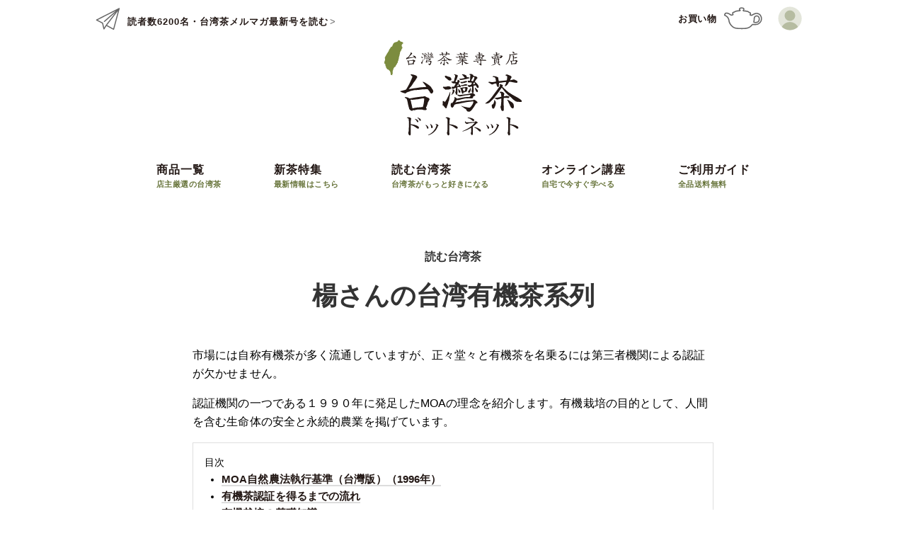

--- FILE ---
content_type: text/html
request_url: https://taiwancha.net/columns/youji/
body_size: 92877
content:
<!DOCTYPE html>
<html>
  <head>
    <meta charset="utf-8">
    <title>楊さんの台湾有機茶系列 - 台湾茶専門店・台湾茶ドットネット</title>
    <meta http-equiv="X-UA-Compatible" content="IE=edge">
    <meta name="viewport" content="width=device-width, initial-scale=1">
    <meta name="robots" content="index,follow">
    <link rel="canonical" href="https://taiwancha.net/columns/youji/">
    <meta name="keywords" content="台湾茶,中国茶,販売,通販,入れ方,種類,凍頂烏龍茶,梨山高山茶,文山包種茶,東方美人茶,阿里山茶">
    <meta name="description" content="凍頂烏龍茶専門店！ 全国送料無料。最高品質の凍頂烏龍茶は茶葉鑑定を学んだ店主にお任せ！ 多くのリピーターが信頼の証。初心者徹底サポート。">
    <meta name="format-detection" content="telephone=no">
    <meta property="og:locale" content="ja_JP">
    <meta property="og:title" content="楊さんの台湾有機茶系列 - 台湾茶専門店・台湾茶ドットネット">
    <meta property="og:type" content="website">
    <meta property="og:url" content="https://taiwancha.net/columns/youji/">
    <meta property="og:site_name" content="台湾茶ドットネット - 台湾茶は専門店にお任せください">
    <meta property="og:image" content="https://taiwancha.net/ogp.png">
    <meta property="og:description" content="凍頂烏龍茶専門店！ 全国送料無料。最高品質の凍頂烏龍茶は茶葉鑑定を学んだ店主にお任せ！ 多くのリピーターが信頼の証。初心者徹底サポート。">
    <link rel="apple-touch-icon" sizes="180x180" href="/apple-touch-icon.png">
    <link rel="icon" type="image/png" sizes="32x32" href="/favicon-32x32.png">
    <link rel="icon" type="image/png" sizes="16x16" href="/favicon-16x16.png">
    <link rel="manifest" href="/site.webmanifest">
    <link rel="mask-icon" href="/safari-pinned-tab.svg" color="#7c8c3f">
    <meta name="msapplication-TileColor" content="#7c8c3f">
    <meta name="theme-color" content="#7c8c3f">
    <meta name="thumbnail" content="https://taiwancha.net/columns/youji/thumbnail.jpg">
    <script src="https://sdks.shopifycdn.com/buy-button/latest/buy-button-storefront.min.js"></script>
  <link href="/assets/css/style.css?d93d0f72" rel="stylesheet"></head>
  <body id="youji">
    <header class="global-header-wrapper">
      <div class="global-header">
        <div class="left-content"><a class="top-left-link" href="/mail_magazine">
            <div class="icon"><svg xmlns="http://www.w3.org/2000/svg" width="40" height="40" viewBox="0 0 40 40"><path d="M36.85 4.4a.75.75 0 0 0-.81-.09L4.1 20.56a.76.76 0 0 0-.41.67c0 .28.16.54.41.67l8.13 4.19 1.88 8c.07.29.31.52.6.57.3.05.6-.08.76-.34l2.94-4.62 9.73 5.34c.11.06.24.09.36.09a.745.745 0 0 0 .72-.56l7.87-29.4a.71.71 0 0 0-.24-.77zM15.17 32.01l-1.56-6.61a.78.78 0 0 0-.39-.5l-7.14-3.67 25.4-12.92-16.56 14.5a.756.756 0 0 0 .49 1.32c.18 0 .35-.06.49-.19l15.22-13.33-13.56 17.63.01.01c-.01.02-.04.03-.05.05l-2.35 3.71zm12.86 1.25l-8.74-4.8L34.66 8.47l-6.63 24.79z" fill="currentColor"/></svg>

            </div>
            <div class="text">読者数6200名・台湾茶メルマガ最新号を読む<span>&gt;</span></div></a><a id="mobile-toggle-menu-btn" href="#">
            <div class="icon"><svg xmlns="http://www.w3.org/2000/svg" width="40" height="52" viewBox="0 0 40 52"><path d="M35.5 9.1c-.5-.1-1 .2-1.6.6-1.3.8-3.7 2.4-10.5 2.4-11.7 0-19.2 5.8-19.2 14.8 0 3.3 1.2 6.3 3.1 8.7-2.4 2.7-4.3 5.6-5.5 8-.2.4 0 .8.4 1 .1.1.2.1.3.1.3 0 .5-.2.7-.4 1.1-2.3 3-5 5.2-7.6 2.5 2.4 5.9 4 9.6 4 11.3 0 19.2-10.2 19.2-24.8 0-4.5-.3-6.5-1.7-6.8zm-17.6 30c-3.4 0-6.4-1.4-8.7-3.6 2.8-3.1 6-5.9 9.1-8 .3-.2.4-.7.2-1-.2-.3-.7-.4-1-.2-3.1 2.1-6.4 5-9.2 8.1-1.6-2.1-2.6-4.7-2.6-7.5 0-9.8 9.6-13.2 17.8-13.2 7.2 0 10-1.8 11.3-2.6.2-.1.4-.3.5-.3.4.7.4 4.1.4 5.2 0 13.6-7.3 23.1-17.8 23.1z" fill="currentColor"/></svg>

            </div>
            <div class="text">メニュー</div></a></div>
        <div class="center-mobile-content"><a class="masthead" href="/"><img class="logo responsive" src="/assets/images/common/logo-taiwancha-dot-net-basic.svg" title="台湾茶ドットネット" alt="台湾茶ドットネット"></a></div>
        <div class="right-content">
          <div class="shopping-cart-group">
            <div id="shopping-cart"></div>
          </div>
          <div class="right-content-for-okyakusama"><a href="https://taiwancha-net.myshopify.com/account" title="ログイン" target="customerLogin"><svg xmlns="http://www.w3.org/2000/svg" width="40" height="40" viewBox="0 0 40 40"><path fill="#D1D5C3" d="M20 2.5C10.9 2.5 3.5 9.9 3.5 19c0 4.7 2 9 5.2 12 3 2.8 7 4.5 11.4 4.5s8.4-1.7 11.4-4.5c3.2-3 5.2-7.3 5.2-12C36.5 9.9 29.1 2.5 20 2.5z"/><circle fill="#869163" cx="20" cy="15.1" r="7.5"/><path fill="#869163" d="M31.4 31c-2.1-4.1-6.4-6.9-11.4-6.9S10.8 26.9 8.6 31c3 2.8 7 4.5 11.4 4.5s8.4-1.7 11.4-4.5z"/></svg></a></div>
        </div>
      </div>
    </header>
    <div id="global-logo"><a class="masthead" href="/"><img class="logo responsive" src="/assets/images/common/logo-taiwancha-dot-net.svg" title="台湾茶ドットネット" alt="台湾茶ドットネット"></a></div>
    <nav class="global-nav" id="global-nav">
      <div class="nav-group"><a class="nav nav-for-mobile" href="/">
          <div class="nav-title">ホーム</div>
          <div class="nav-hitokoto">台湾茶ドットネット</div></a><a class="nav" href="/chafu">
          <div class="nav-title">商品一覧</div>
          <div class="nav-hitokoto">店主厳選の台湾茶</div></a><a class="nav" href="/chafu/23sxincha">
          <div class="nav-title">新茶特集</div>
          <div class="nav-hitokoto">最新情報はこちら</div></a><a class="nav nav-width-wide" href="/columns">
          <div class="nav-title">読む台湾茶</div>
          <div class="nav-hitokoto">台湾茶がもっと好きになる</div></a><a class="nav nav-width-wide" href="/seminars">
          <div class="nav-title">オンライン講座</div>
          <div class="nav-hitokoto">自宅で今すぐ学べる</div></a><a class="nav" href="/deliver">
          <div class="nav-title">ご利用ガイド</div>
          <div class="nav-hitokoto">全品送料無料</div></a><a class="nav nav-for-mobile alt" href="/mail_magazine">
          <div class="nav-title">台湾茶メルマガ</div>
          <div class="nav-hitokoto">新茶、特別商品はメルマガ読者優先でご案内</div></a><a class="nav nav-for-mobile alt" href="https://taiwancha-net.myshopify.com/account" target="customerLogin">
          <div class="nav-title">ログイン</div>
          <div class="nav-hitokoto">お客様の登録情報を設定できます</div></a>
      </div>
    </nav>
    <main class="main" role="main">
      <div class="container pb-1">
        <div class="fluid-col text-center">
          <p class="mb-1 strong">読む台湾茶</p>
          <h1 class="heading-1">楊さんの台湾有機茶系列</h1>
        </div>
      </div>
      <div class="container pv-0">
        <div class="content-column">
          <p>市場には自称有機茶が多く流通していますが、正々堂々と有機茶を名乗るには第三者機関による認証が欠かせません。</p>
          <p>認証機関の一つである１９９０年に発足したMOAの理念を紹介します。有機栽培の目的として、人間を含む生命体の安全と永続的農業を掲げています。</p>
          <aside>目次
            <ul>
              <li><a href="#ch1">MOA自然農法執行基準（台灣版）（1996年）</a></li>
              <li><a href="#ch2">有機茶認証を得るまでの流れ</a></li>
              <li><a href="#ch3">有機栽培の基礎知識</a>
                <ul>
                  <li><a href="#ch3-1">有機栽培における土壌改良と地力増進のポイント</a></li>
                  <li><a href="#ch3-2">使用可能な土壌改良及び養分供給資材</a></li>
                  <li><a href="#ch3-3">農薬不使用の有機栽培における病害虫防除法</a></li>
                  <li><a href="#ch3-4">雑草抑制の耕作方式</a></li>
                  <li><a href="#ch3-5">有機茶の主な特長</a></li>
                  <li><a href="#ch3-6">有機茶栽培のデメリット</a></li>
                </ul>
              </li>
              <li><a href="#ch4">楊さんの茶園</a></li>
            </ul>
          </aside>
          <h4 id="ch1">MOA自然農法執行基準（台灣版）（1996年）</h4>
          <p>自然農法の理念は大自然の法則にのっとり、土壌を尊重することを基本とし生態系を維持、保護し、人類及び全ての生命体の調和と繁栄を達する。MOA自然農法は経済発展を追求するのではなく、地球及び土壌はすべて生きていて、それらによって作られた農作物も生命体である。人類はこれらの生命力の充満した農作物を口にすることによって本当の意味での健康を得ることができる。自然農法の最大の目標は地球上の全ての生命体の安全を確保することにある。(日本語訳：店主）</p>
          <h4 id="ch2">有機茶認証を得るまでの流れ</h4>
          <p>まず認証期間による微量元素の土壌検査が行われます。それが基準範囲内であれば自然農法への転換期が始まります。期間中は認証期間の指導の下、決められた有機肥料を使い、農薬・除草剤を使用せず、病害虫の駆除には天敵を導入するなど、土地管理から摘茶・加工・包装・保存・流通に至るまで一切が認証機関の管理下におかれます。</p>
          <p>移行段階の初期では茶園の生態系維持が非常に困難で、想像以上の労力を強いられます。化学肥料と化学的に作られた農薬さえ散布しなければ簡単に認証がとれると軽い気持ちで始めた茶農は、この間に続々と脱落していきます。</p>
          <p>そして、７年もの歳月を経てようやく全有機の合格証を手にすることができるのです。その後も抜き打ち検査が適宜行われ、不正が発覚すると認証剥奪となり一切の苦労が水の泡と化します。今年は農薬も化学肥料も除草剤も使わなかったから有機茶だとどんなに主張しても、それが自称有機茶では信用は得られないのです。</p>
          <h4 id="ch3">有機栽培の基礎知識</h4>
          <h5 id="ch3-1">有機栽培における土壌改良と地力増進のポイント</h5>
          <ul class="list-style-decimal">
            <li>マメ科植物などの地力維持作物との混作の推進、輪作の推進</li>
            <li>有機資材利用時に養分過多を避け、根部傷害や病害虫の抑制に努める</li>
          </ul>
          <h5 id="ch3-2">使用可能な土壌改良及び養分供給資材</h5>
          <ul class="list-style-decimal">
            <li>自然界に存在する植物やそれから精製された堆肥</li>
            <li>安全性が確認された客土土壌（自然に存在するもののみ）</li>
            <li>作物残渣及びそれでできた堆肥</li>
            <li>木炭及び燻炭</li>
            <li>油かすなどの植物性かす類</li>
            <li>米ぬか</li>
            <li>魚かす</li>
            <li>骨粉</li>
            <li>草木灰</li>
            <li>重金属を含まない家畜排泄物で作った完熟堆肥</li>
          </ul>
          <h5 id="ch3-3">農薬不使用の有機栽培における病害虫防除法</h5>
          <ul class="list-style-decimal">
            <li>ハチ類、微生物などの天敵導入</li>
            <li>共栄植物、忌避植物の同時栽培</li>
            <li>性フェロモンと粘着トラップを組み合わせて誘殺</li>
            <li>食品（酢、牛乳、酒類、砂糖、小麦粉、香辛料など）</li>
            <li>草木灰</li>
            <li>殺虫成分を含まない石鹸</li>
            <li>害虫産卵期の整枝</li>
          </ul>
          <h5 id="ch3-4">雑草抑制の耕作方式</h5>
          <ul class="list-style-decimal">
            <li>輪作（周期的に異なる作物を栽培し土壌養分バランス保持）</li>
            <li>間作（畝と畝の間にマメ科などの地力保持作物を栽培）</li>
            <li>中耕（雑草の生え始めに土を掘り起こし根を絶つ）</li>
          </ul>
          <h5 id="ch3-5">有機茶の主な特長</h5>
          <ul>
            <li>香りが力強い</li>
            <li>茶葉が肉厚で旨みが深い</li>
            <li>刺激感がなくのど越しが良い</li>
            <li>淹れられる回数が多く経済的</li>
            <li>時間の経過に伴う品質劣化が少ない</li>
          </ul>
          <h5 id="ch3-6">有機茶栽培のデメリット</h5>
          <ul>
            <li>人件費がかさむため良品の価格が高い</li>
            <li>特に転換期初期の茶園で生態系維持が困難で収量や品質が不安定</li>
            <li>茶葉の外見が冴えないものも少なくない</li>
            <li>偽造シールや自称有機茶の流通による利潤の横取りが絶えない</li>
            <li>真面目に土壌保全に立ち向かう有機農家への保障制度が十分とはいえない</li>
          </ul>
          <h4 id="ch4">楊さんの茶園</h4>
          <p>楊さんの茶園では、畝間に<span class="red">マメ科のクローバー</span>を植えて土壌通気性の向上、水分保持能力の向上、根粒菌による窒素固定を促しています。ある程度生長したところですきこめば緑肥としても活用できます。</p>
          <div class="cols">
            <div class="col tablet-4"><img class="responsive" src="/assets/images/columns/youji-1.jpg" title="畑全体が豊かな生態系">
              <figcaption>
                <p>畑全体が豊かな生態系</p>
              </figcaption>
            </div>
            <div class="col tablet-4"><img class="responsive" src="/assets/images/columns/youji-2.jpg" title="翠玉の茶花">
              <figcaption>
                <p>翠玉の茶花</p>
              </figcaption>
            </div>
            <div class="col tablet-4"><img class="responsive" src="/assets/images/columns/youji-3.jpg" title="四季春の高級品種、紅心種">
              <figcaption>
                <p>四季春の高級品種、紅心種</p>
              </figcaption>
            </div>
          </div>
        </div>
      </div>
      <div class="container pv-0">
        <div class="fluid">
          <div class="cols">
            <div class="col tablet-6 pr-2-tablet">
              <div class="cha-data">
                <h5 class="heading-5 mt-1">お茶のデータ</h5>
                <table class="cha-data">
                  <tr>
                    <td>商品名称</td>
                    <td>台湾有機茶系列<br>たいわんゆうきちゃけいれつ</td>
                  </tr>
                  <tr>
                    <td>生産地</td>
                    <td>	南投縣名間郷</td>
                  </tr>
                  <tr>
                    <td>生産者・製茶師</td>
                    <td>楊懷珣さん<br>行政院農委會輔導【業者為87、88、89年有機栽培示範農戸】<br>MOA（財）国際美育自然生態基金會自然農法認定農家（全有機）<br>TOPA有機農産品合格證字茶第030號</td>
                  </tr>
                  <tr>
                    <td>茶樹の品種</td>
                    <td>翠玉、四季春（紅心種） ＊機械摘</td>
                  </tr>
                  <tr>
                    <td>摘茶時期</td>
                    <td>2012年春茶：３月下旬<br>2011年冬茶：10月中旬<br>2011年春茶：４月上旬<br>2010年冬茶：11月上旬（翠玉）、10月下旬（四季春）</td>
                  </tr>
                  <tr>
                    <td>茶園の海抜</td>
                    <td>300m</td>
                  </tr>
                  <tr>
                    <td>発酵度</td>
                    <td>軽～中発酵</td>
                  </tr>
                  <tr>
                    <td>烘焙程度</td>
                    <td>軽～中焙火　＊2011年春の四季春は無焙煎（生茶）</td>
                  </tr>
                  <tr>
                    <td>推奨茶器</td>
                    <td>磁器または陶土製の茶壺・急須、蓋碗、マグカップ</td>
                  </tr>
                  <tr>
                    <td>茶葉の分量</td>
                    <td>茶壺・急須・蓋碗→5分の1弱<br>マグカップ→底が軽く隠れる程度</td>
                  </tr>
                  <tr>
                    <td>お湯の温度</td>
                    <td>98℃前後</td>
                  </tr>
                  <tr>
                    <td>時間の目安<br>（95℃）</td>
                    <td>茶壺、急須→40秒<br>蓋碗、マグカップ→蓋をして50秒<br>（2煎目-15秒、以降+10秒ずつ）<br>茶葉は通常より少なめにして、滋味を出し切るまで何煎も愉しんでください。マグカップに少量とって、お湯を継ぎ足しながらいただくのもおすすめです。</td>
                  </tr>
                </table>
              </div>
            </div>
            <div class="col tablet-6">
              <div class="content-column ph-0">
                <p>病害虫対策としては、畝間の雑草の高さを抑えて通気を促進させたり、古枝を手作業で取り除いたり、手で葉についた卵などを払い落としています。私と雑談に花を咲かせながらも、決してその手を休めることはありません。</p>
                <p>チャは強酸性土壌を好む植物なのですが、油かす（ゴマ）、小豆かす、鶏糞など<span class="red">完熟有機質肥料</span>を施肥して地力を高めるともに、適量の草木灰でｐHをやや高めに矯正しています。化学肥料を施肥したチャより生長は遅くなり収量も落ちますが、自生力が強く栄養分を蓄えた肉厚の茶葉が作られ、何煎も淹れられるお茶が作られるのです。ぜひ１０煎以上は愉しんでください。</p>
                <p><span class="red">チャ栽培のプロ</span>は決まって<span class="red">土作りのプロ</span>でもあります。透水性・通気性・保水性を高めるため手作業で深耕し、礫を取り除き根域をほぐして土壌団粒化を図り、土壌三相（固体、液体、気体比）を調整するだけで５年もの歳月を費やしました。</p>
                <p>手入れの行き届いた土壌は有機質に富み柔らかく、触れると強い生命力を感じます。良質な土壌が張りの強い根を生み、その根が地上部の活動をしっかりサポートします。</p>
                <p>手塩にかけて育てあげた土、茶園、そして有機茶。茶業改良場へ半年通い、その後１５年間に渡る独自の研究を経て、<span class="red">MOA最高認証“全有機”</span>を取得しました。</p>
                <q>
                  <p>0.5haしかない茶園だから、環境保全、有機農法、そして台湾茶に理解のある人としか商売しない</p>
                </q>
                <p>楊さんはこう明言します。楊さんとの半年以上に渡る対話の末、今ようやく販売にいたりました。</p>
              </div>
            </div>
          </div>
        </div>
      </div>
      <div class="container">
        <div class="fluid-col">
          <h3 class="heading-3">人気コラム・読む台湾茶</h3>
        </div>
        <div class="fluid">
          <div class="cols">
            <div class="col touch-6 desktop-3"><a class="thumbnail-column" href="/columns/autumn">
                <div class="thumbnail-content-wrapper">
                  <div class="thumbnail-content" style="background-image:url(&quot;/assets/images/columns/autumn.jpg&quot;)"></div>
                  <div class="thumbnail-overlay"></div>
                </div>
                <div class="thumbnail-text">
                  <div class="thumbnail-text__update">2023/9/26 更新</div>
                  <h2 class="thumbnail-text__title">秋はやっぱり中国茶</h2>
                  <div class="thumbnail-text__hitokoto">秋にお茶が美味しい３つの理由</div>
                </div></a>
            </div>
            <div class="col touch-6 desktop-3"><a class="thumbnail-column" href="/columns/water">
                <div class="thumbnail-content-wrapper">
                  <div class="thumbnail-content" style="background-image:url(&quot;/assets/images/columns/water.jpg&quot;)"></div>
                  <div class="thumbnail-overlay"></div>
                </div>
                <div class="thumbnail-text">
                  <div class="thumbnail-text__update">2022/11/10 更新</div>
                  <h2 class="thumbnail-text__title">水道水VSペットボトル</h2>
                  <div class="thumbnail-text__hitokoto">水を変えるとお茶が変わる？</div>
                </div></a>
            </div>
            <div class="col touch-6 desktop-3"><a class="thumbnail-column" href="/columns/season">
                <div class="thumbnail-content-wrapper">
                  <div class="thumbnail-content" style="background-image:url(&quot;/assets/images/columns/season.jpg&quot;)"></div>
                  <div class="thumbnail-overlay"></div>
                </div>
                <div class="thumbnail-text">
                  <div class="thumbnail-text__update">2022/2/16 更新</div>
                  <h2 class="thumbnail-text__title">春茶と冬茶</h2>
                  <div class="thumbnail-text__hitokoto">香りの春茶、味の冬茶は本当？</div>
                </div></a>
            </div>
            <div class="col touch-6 desktop-3"><a class="thumbnail-column" href="/columns/chaye">
                <div class="thumbnail-content-wrapper">
                  <div class="thumbnail-content" style="background-image:url(&quot;/assets/images/columns/chaye.jpg&quot;)"></div>
                  <div class="thumbnail-overlay"></div>
                </div>
                <div class="thumbnail-text">
                  <div class="thumbnail-text__update">2021/2/5 更新</div>
                  <h2 class="thumbnail-text__title">泡茶三要素① 茶葉の量</h2>
                  <div class="thumbnail-text__hitokoto">台湾茶を美味しく操る</div>
                </div></a>
            </div>
            <div class="col touch-6 desktop-3"><a class="thumbnail-column" href="/columns/siji">
                <div class="thumbnail-content-wrapper">
                  <div class="thumbnail-content" style="background-image:url(&quot;/assets/images/columns/siji.jpg&quot;)"></div>
                  <div class="thumbnail-overlay"></div>
                </div>
                <div class="thumbnail-text">
                  <div class="thumbnail-text__update">2020/7/7 更新</div>
                  <h2 class="thumbnail-text__title">四季春からはじめよう</h2>
                  <div class="thumbnail-text__hitokoto">台湾茶のスタートライン</div>
                </div></a>
            </div>
            <div class="col touch-6 desktop-3"><a class="thumbnail-column" href="/columns/sijistory">
                <div class="thumbnail-content-wrapper">
                  <div class="thumbnail-content" style="background-image:url(&quot;/assets/images/columns/sijistory.jpg&quot;)"></div>
                  <div class="thumbnail-overlay"></div>
                </div>
                <div class="thumbnail-text">
                  <div class="thumbnail-text__update">2020/7/7 更新</div>
                  <h2 class="thumbnail-text__title">四季春物語</h2>
                  <div class="thumbnail-text__hitokoto">人気品種・四季春の意外な起源</div>
                </div></a>
            </div>
            <div class="col touch-6 desktop-3"><a class="thumbnail-column" href="/columns/iced">
                <div class="thumbnail-content-wrapper">
                  <div class="thumbnail-content" style="background-image:url(&quot;/assets/images/columns/iced.jpg&quot;)"></div>
                  <div class="thumbnail-overlay"></div>
                </div>
                <div class="thumbnail-text">
                  <div class="thumbnail-text__update">2020/6/10 更新</div>
                  <h2 class="thumbnail-text__title">冷茶を極める</h2>
                  <div class="thumbnail-text__hitokoto">基本レシピと茶葉の相性</div>
                </div></a>
            </div>
            <div class="col touch-6 desktop-3"><a class="thumbnail-column" href="/columns/welcome">
                <div class="thumbnail-content-wrapper">
                  <div class="thumbnail-content" style="background-image:url(&quot;/assets/images/columns/welcome.jpg&quot;)"></div>
                  <div class="thumbnail-overlay"></div>
                </div>
                <div class="thumbnail-text">
                  <div class="thumbnail-text__update">2020/4/15 更新</div>
                  <h2 class="thumbnail-text__title">台湾茶の世界へようこそ</h2>
                  <div class="thumbnail-text__hitokoto">台湾茶は難しくない！</div>
                </div></a>
            </div>
            <div class="col touch-6 desktop-3"><a class="thumbnail-column" href="/columns/chengshou">
                <div class="thumbnail-content-wrapper">
                  <div class="thumbnail-content" style="background-image:url(&quot;/assets/images/columns/chengshou.jpg&quot;)"></div>
                  <div class="thumbnail-overlay"></div>
                </div>
                <div class="thumbnail-text">
                  <div class="thumbnail-text__update">2020/3/25 更新</div>
                  <h2 class="thumbnail-text__title">新茶と旧茶 どう選ぶ？</h2>
                  <div class="thumbnail-text__hitokoto">マニアは新茶を飲まない？</div>
                </div></a>
            </div>
            <div class="col touch-6 desktop-3"><a class="thumbnail-column" href="/columns/jizhaimm">
                <div class="thumbnail-content-wrapper">
                  <div class="thumbnail-content" style="background-image:url(&quot;/assets/images/columns/jizhaimm.jpg&quot;)"></div>
                  <div class="thumbnail-overlay"></div>
                </div>
                <div class="thumbnail-text">
                  <div class="thumbnail-text__update">2019/11/21 更新</div>
                  <h2 class="thumbnail-text__title">機械摘みの実力</h2>
                  <div class="thumbnail-text__hitokoto">機械摘みがまずいのは誰のせい？</div>
                </div></a>
            </div>
            <div class="col touch-6 desktop-3"><a class="thumbnail-column" href="/columns/gaoshan">
                <div class="thumbnail-content-wrapper">
                  <div class="thumbnail-content" style="background-image:url(&quot;/assets/images/columns/gaoshan.jpg&quot;)"></div>
                  <div class="thumbnail-overlay"></div>
                </div>
                <div class="thumbnail-text">
                  <div class="thumbnail-text__update">2019/8/24 更新</div>
                  <h2 class="thumbnail-text__title">高山茶の美味しさの秘密</h2>
                  <div class="thumbnail-text__hitokoto">奥が深い高山茶ワールド</div>
                </div></a>
            </div>
            <div class="col touch-6 desktop-3"><a class="thumbnail-column" href="/columns/paocha">
                <div class="thumbnail-content-wrapper">
                  <div class="thumbnail-content" style="background-image:url(&quot;/assets/images/columns/paocha.jpg&quot;)"></div>
                  <div class="thumbnail-overlay"></div>
                </div>
                <div class="thumbnail-text">
                  <div class="thumbnail-text__update">2019/8/3 更新</div>
                  <h2 class="thumbnail-text__title">何秒で淹れますか？</h2>
                  <div class="thumbnail-text__hitokoto">一番多くて一番難しいご相談</div>
                </div></a>
            </div>
            <div class="col touch-6 desktop-3"><a class="thumbnail-column" href="/columns/tasting_dongfang">
                <div class="thumbnail-content-wrapper">
                  <div class="thumbnail-content" style="background-image:url(&quot;/assets/images/columns/tasting_dongfang.jpg&quot;)"></div>
                  <div class="thumbnail-overlay"></div>
                </div>
                <div class="thumbnail-text">
                  <div class="thumbnail-text__update">2019/7/6 更新</div>
                  <h2 class="thumbnail-text__title">東方美人の新旧飲みくらべ</h2>
                  <div class="thumbnail-text__hitokoto">2013年～2019年をテイスティング</div>
                </div></a>
            </div>
            <div class="col touch-6 desktop-3"><a class="thumbnail-column" href="/columns/jianding">
                <div class="thumbnail-content-wrapper">
                  <div class="thumbnail-content" style="background-image:url(&quot;/assets/images/columns/jianding.jpg&quot;)"></div>
                  <div class="thumbnail-overlay"></div>
                </div>
                <div class="thumbnail-text">
                  <h2 class="thumbnail-text__title">茶葉鑑定きほんのき</h2>
                  <div class="thumbnail-text__hitokoto">茶葉3g、熱湯150ccで4分間抽出</div>
                </div></a>
            </div>
            <div class="col touch-6 desktop-3"><a class="thumbnail-column" href="/columns/jianding2">
                <div class="thumbnail-content-wrapper">
                  <div class="thumbnail-content" style="background-image:url(&quot;/assets/images/columns/jianding2.jpg&quot;)"></div>
                  <div class="thumbnail-overlay"></div>
                </div>
                <div class="thumbnail-text">
                  <h2 class="thumbnail-text__title">茶葉鑑定きほんのき2・葉底</h2>
                  <div class="thumbnail-text__hitokoto">茶殻で分かるお茶の良し悪し</div>
                </div></a>
            </div>
            <div class="col touch-6 desktop-3"><a class="thumbnail-column" href="/columns/jianding3">
                <div class="thumbnail-content-wrapper">
                  <div class="thumbnail-content" style="background-image:url(&quot;/assets/images/columns/jianding3.jpg&quot;)"></div>
                  <div class="thumbnail-overlay"></div>
                </div>
                <div class="thumbnail-text">
                  <h2 class="thumbnail-text__title">茶葉鑑定きほんのき3・茶質</h2>
                  <div class="thumbnail-text__hitokoto">品質鑑定の大切なキーワード</div>
                </div></a>
            </div>
            <div class="col touch-6 desktop-3"><a class="thumbnail-column" href="/columns/leaf_3g">
                <div class="thumbnail-content-wrapper">
                  <div class="thumbnail-content" style="background-image:url(&quot;/assets/images/columns/leaf_3g.jpg&quot;)"></div>
                  <div class="thumbnail-overlay"></div>
                </div>
                <div class="thumbnail-text">
                  <h2 class="thumbnail-text__title">３ｇの茶葉</h2>
                  <div class="thumbnail-text__hitokoto">きっちり計量してみると…</div>
                </div></a>
            </div>
            <div class="col touch-6 desktop-3"><a class="thumbnail-column" href="/columns/chanong">
                <div class="thumbnail-content-wrapper">
                  <div class="thumbnail-content" style="background-image:url(&quot;/assets/images/columns/chanong.jpg&quot;)"></div>
                  <div class="thumbnail-overlay"></div>
                </div>
                <div class="thumbnail-text">
                  <h2 class="thumbnail-text__title">茶農 VS 茶商</h2>
                  <div class="thumbnail-text__hitokoto">農家からお茶を買いたい？</div>
                </div></a>
            </div>
            <div class="col touch-6 desktop-3"><a class="thumbnail-column" href="/columns/connection">
                <div class="thumbnail-content-wrapper">
                  <div class="thumbnail-content" style="background-image:url(&quot;/assets/images/columns/connection.jpg&quot;)"></div>
                  <div class="thumbnail-overlay"></div>
                </div>
                <div class="thumbnail-text">
                  <h2 class="thumbnail-text__title">茶商のコネクション</h2>
                  <div class="thumbnail-text__hitokoto">茶農と茶商の信頼関係</div>
                </div></a>
            </div>
            <div class="col touch-6 desktop-3"><a class="thumbnail-column" href="/columns/huohou">
                <div class="thumbnail-content-wrapper">
                  <div class="thumbnail-content" style="background-image:url(&quot;/assets/images/columns/huohou.jpg&quot;)"></div>
                  <div class="thumbnail-overlay"></div>
                </div>
                <div class="thumbnail-text">
                  <h2 class="thumbnail-text__title">焙煎茶の新茶に注意!?</h2>
                  <div class="thumbnail-text__hitokoto">新茶を買う前に知っておこう</div>
                </div></a>
            </div>
            <div class="col touch-6 desktop-3"><a class="thumbnail-column" href="/columns/mm27">
                <div class="thumbnail-content-wrapper">
                  <div class="thumbnail-content" style="background-image:url(&quot;/assets/images/columns/mm27.jpg&quot;)"></div>
                  <div class="thumbnail-overlay"></div>
                </div>
                <div class="thumbnail-text">
                  <h2 class="thumbnail-text__title">旨い老茶が呑みたい</h2>
                  <div class="thumbnail-text__hitokoto">黒々した老茶は要注意かも</div>
                </div></a>
            </div>
            <div class="col touch-6 desktop-3"><a class="thumbnail-column" href="/columns/economy">
                <div class="thumbnail-content-wrapper">
                  <div class="thumbnail-content" style="background-image:url(&quot;/assets/images/columns/economy.jpg&quot;)"></div>
                  <div class="thumbnail-overlay"></div>
                </div>
                <div class="thumbnail-text">
                  <h2 class="thumbnail-text__title">日本経済を陰で支えた台湾茶</h2>
                  <div class="thumbnail-text__hitokoto">紅茶を多く生産していました</div>
                </div></a>
            </div>
            <div class="col touch-6 desktop-3"><a class="thumbnail-column" href="/columns/longjingmm">
                <div class="thumbnail-content-wrapper">
                  <div class="thumbnail-content" style="background-image:url(&quot;/assets/images/columns/longjingmm.jpg&quot;)"></div>
                  <div class="thumbnail-overlay"></div>
                </div>
                <div class="thumbnail-text">
                  <h2 class="thumbnail-text__title">龍井茶が消える？</h2>
                  <div class="thumbnail-text__hitokoto">あまり作られなくなった理由は...</div>
                </div></a>
            </div>
            <div class="col touch-6 desktop-3"><a class="thumbnail-column" href="/columns/dongfangstory">
                <div class="thumbnail-content-wrapper">
                  <div class="thumbnail-content" style="background-image:url(&quot;/assets/images/columns/dongfangstory.jpg&quot;)"></div>
                  <div class="thumbnail-overlay"></div>
                </div>
                <div class="thumbnail-text">
                  <h2 class="thumbnail-text__title">東方美人こぼれ話</h2>
                  <div class="thumbnail-text__hitokoto">東方美人の名称の由来について</div>
                </div></a>
            </div>
            <div class="col touch-6 desktop-3"><a class="thumbnail-column" href="/columns/cafe">
                <div class="thumbnail-content-wrapper">
                  <div class="thumbnail-content" style="background-image:url(&quot;/assets/images/columns/cafe.jpg&quot;)"></div>
                  <div class="thumbnail-overlay"></div>
                </div>
                <div class="thumbnail-text">
                  <h2 class="thumbnail-text__title">中国茶とコーヒー</h2>
                  <div class="thumbnail-text__hitokoto">実は共通点がたくさんあります</div>
                </div></a>
            </div>
            <div class="col touch-6 desktop-3"><a class=" is-current thumbnail-column" href="/columns/youji">
                <div class="thumbnail-content-wrapper">
                  <div class="thumbnail-content" style="background-image:url(&quot;/assets/images/columns/youji.jpg&quot;)"></div>
                  <div class="thumbnail-overlay"></div>
                </div>
                <div class="thumbnail-text">
                  <h2 class="thumbnail-text__title">楊さんの台湾有機茶系列</h2>
                  <div class="thumbnail-text__hitokoto">有機茶の第三者機関の認証とは</div>
                </div></a>
            </div>
          </div>
        </div>
      </div>
    </main>
    <div class="container pv-0">
      <div class="fluid">
        <div class="cols">
          <div class="col">
            <aside style="font-size:12px;border-radius:3px;">著作権、肖像権は台湾茶ドットネットが有します。他サイト、メルマガ等への無断転載は固くお断りします。また、当店セレクトの台湾茶は当サイト以外では販売していません。商品説明や台湾茶Q＆Aを盗用したサイトにご注意ください。</aside>
          </div>
        </div>
      </div>
    </div>
    <nav class="global-nav" id="global-footer-nav">
      <div class="nav-group"><a class="nav nav-for-mobile" href="/">
          <div class="nav-title">ホーム</div>
          <div class="nav-hitokoto">台湾茶ドットネット</div></a><a class="nav" href="/chafu">
          <div class="nav-title">商品一覧</div>
          <div class="nav-hitokoto">店主厳選の台湾茶</div></a><a class="nav" href="/chafu/23sxincha">
          <div class="nav-title">新茶特集</div>
          <div class="nav-hitokoto">最新情報はこちら</div></a><a class="nav nav-width-wide" href="/columns">
          <div class="nav-title">読む台湾茶</div>
          <div class="nav-hitokoto">台湾茶がもっと好きになる</div></a><a class="nav nav-width-wide" href="/seminars">
          <div class="nav-title">オンライン講座</div>
          <div class="nav-hitokoto">自宅で今すぐ学べる</div></a><a class="nav" href="/deliver">
          <div class="nav-title">ご利用ガイド</div>
          <div class="nav-hitokoto">全品送料無料</div></a>
      </div>
    </nav>
    <div class="container pv-1">
      <div class="mail-magazine-form" id="mail-magazine-form">
        <div class="fluid">
          <div class="cols">
            <div class="col tablet-4 desktop-3 fluid-4 mail-magazine-form__thumbnail"><img src="/assets/images/common/tea-set.png"></div>
            <div class="col tablet-8 desktop-9 fluid-8 mail-magazine-form__content" style="background-image:url(/assets/images/common/bg-lantern.png)">
              <div class="mail-magazine-form__content--title">
                <h5 class="heading-3 mobile-letters-19">台湾茶を愛してやまない店主が綴る<br>メールマガジン【台湾茶即時報】</h5>
              </div>
              <form class="mail-magazine-form__content--form" action="/acmailer3/reg.cgi" method="post">
                <input type="hidden" name="encode" value="文字コード">
                <div class="field-and-btn-group">
                  <div class="field">
                    <input type="text" name="email" size="25" value="" placeholder="メールアドレス">
                  </div>
                  <div class="submit-btn">
                    <input type="submit" value="送信する" name="submit">
                  </div>
                </div>
                <div class="radio-group">
                  <div class="control">
                    <input class="is-small" type="radio" id="reg-add" name="reg" value="add" checked>
                    <label for="reg-add">登録</label>
                  </div>
                  <div class="control">
                    <input class="is-small" type="radio" id="reg-del" name="reg" value="del">
                    <label for="reg-del">解除</label>
                  </div>
                </div>
              </form>
              <div class="mail-magazine-form__content--info">
                <p><span class="strong">最新号(2025/12/19発行)</span>がすぐ届きます。見本は<a href=/mail_magazine  class='underline strong'>こちら</a></p>
                <p>読者数6200名／隔月発行／無料／広告なし</p>
                <p>新茶、特別商品は<span class="color-attention strong">メルマガ読者優先でご案内</span>します</p>
              </div>
              <div class="mail-magazine-form__content--copyright"><a href="http://www.acmailer.jp/" target="_blank" title="メール配信CGI acmailer">Powered by acmailer</a></div>
            </div>
          </div>
        </div>
      </div>
    </div>
    <footer class="global-footer">
      <div class="container pv-1">
        <div class="footer-promise">
          <div class="fluid">
            <div class="cols">
              <div class="col mobile-12 ph-0-touch pb-1">
                <div class="title">－　当店はお約束します　－</div>
              </div>
            </div>
            <div class="cols">
              <div class="col touch-12 desktop-4 ph-0-touch pb-1">
                <p class="strong">☆その１：個人情報厳守</p>
                <p>お客様のご意見・ご感想を店舗運営に反映させています。個人情報を第三者に渡すことは絶対にしません。</p>
              </div>
              <div class="col touch-12 desktop-4 ph-0-touch pb-1">
                <p class="strong">☆その２：決済方法が選べる</p>
                <p>クレジットカード／PayPal／銀行振込／郵便振替／コンビニ払い／PayPayがご利用いただけます。高度暗号化技術を採用しています。</p>
              </div>
              <div class="col touch-12 desktop-4 ph-0-touch pb-1">
                <p class="strong">☆その３：サービス満点宣言</p>
                <p>2003年創業の台湾茶専門店。お客様目線を大切に、初心者から上級者まで安心してご利用いただけます。</p>
              </div>
            </div>
          </div>
        </div>
      </div>
      <div class="footer-sub-links">
        <div class="fluid"><a href="/guide/laoban">店主はこんな人</a>
<a href="/guide/howto">台湾茶Ｑ＆Ａ</a>
<a href="/law">通信販売法の表記</a>
        </div>
      </div>
      <div class="footer-bottom">
        <div class="fluid">
          <div class="footer-logo">台湾茶葉専売店・台湾茶ドットネット</div>
          <p class="footer-cliche">毎日お茶を飲んで、いつまでも健康で！ 天天飲茶 永保健康！</p>
          <div class="footer-copyright">
            Copyright &copy; 2003-<script>document.write((new Date()).getFullYear());</script></div>
        </div>
      </div>
    </footer>
    <div id="fav-list">
      <div class="fav-list-wrapper">
        <div class="fav-list-container">
          <div class="fav-list-scroll-container">
            <div class="fav-list__header">
              <div class="fav-list__header--title">お気に入りに登録したお茶</div>
              <button class="fav-list__header--btn-close"><svg xmlns="http://www.w3.org/2000/svg" width="24" height="24" viewBox="0 0 24 24" title="閉じる"><g fill="none" stroke="currentColor" stroke-linecap="round" stroke-linejoin="round" stroke-miterlimit="10"><path d="M2 2l20 20M2 22L22 2"/></g></svg></button>
            </div>
            <div class="fav-list__chafu"></div>
          </div>
        </div>
      </div>
    </div>
    <div id="fav-notification">
      <div class="fav-notification-wrapper"></div>
    </div>
    <div id="fav-indicator">
      <div class="fav-indicator-wrapper">
        <div class="fav-indicator__image" title="お気に入り"><svg xmlns="http://www.w3.org/2000/svg" width="40" height="40" viewBox="0 0 40 40"><path d="M20.04 36.27c5.32-3.2 17.6-9.68 17.6-20.53 0-5.4-4.38-9.78-9.78-9.78-3.2 0-6.04 1.54-7.82 3.92a9.772 9.772 0 0 0-7.82-3.92c-5.4 0-9.78 4.38-9.78 9.78 0 10.85 12.29 17.33 17.6 20.53z" fill="currentColor"/></svg></div>
        <div class="fav-indicator__text">24</div>
      </div>
    </div>
    <script>var publicPath = "/";
      var imagesPath = "/assets/images/";
      var data = {"22wxincha":{"id":"22wxincha","title":"新茶特集","url":false,"category":["分類・おすすめのセット"]},"23sxincha":{"id":"23sxincha","title":"2025年新茶特集","url":"/chafu/23sxincha","category":["分類・おすすめのセット"]},"counseling":{"id":"counseling","title":"店主おまかせコース","url":"/chafu/counseling","category":["分類・おすすめのセット"],"report":["１．茶葉の指定は一切できません<br>２．返品・交換できません<br>３．他の商品と合わせて注文できます<br>４．数百円の誤差はご容赦ください（請求・返金なし）<br>５．オンライン決済のみ<br>６．コメントはご自由に"]},"set1":{"id":"set1","title":"台湾高山茶 3種のみくらべ","url":"/chafu/set1","category":["味わい・フルーティー","味わい・熟成した味わい","味わい・甘い香り","味わい・コクのある","発酵・しっかりめ","品種・青心烏龍","シチュエーション・はじめての台湾茶","シチュエーション・冷茶に","シチュエーション・大切なおもてなし","シチュエーション・朝の一杯","シチュエーション・リフレッシュ","飲みくらべ・定番","飲みくらべ・熟成","茶道具・茶壷向き","茶道具・蓋碗向き","茶道具・マグカップ","茶道具・ガラス茶器","分類・烏龍茶"],"hitokoto":"産地の個性が輝く3Lot","report":["A：武陵茶区（2200m）<br>予熱した茶器に茶葉を入れると、贈答用の果物のように、瑞々しい香りが立ち上がります。<br>口に含むと、ネクターのようなとろみと、複合的な甘みが重なり合って広がっていくようです。<br>さすがは、標高2000mを越える高冷茶。きめ細かい質感とともに、潤いを帯びた余韻が長く続き、茶液が冷めてくると、柑橘を思わせる爽やかな風味が顔をのぞかせます。<br>一杯の中に、様々なストーリーが詰まっています。<br><br>B：翠峰茶区（1700m）<br>最初の印象は、ミルキーな濃厚さ。<br>そこに、木質香と呼ばれる針葉樹林のような清涼感が調和し、まるで森の中で深呼吸をしているように安らぎます。<br>甘さと清涼感の対比が美しく、口の中で、自然の息吹が静かに広がっていきます。<br><br>C：杉林渓茶区（1600m）<br>ジャスミンの花のようにやさしく、清らかな印象の香りです。<br>透明感のある味わいの中から、茶葉本来の甘みがまっすぐに伝わってきます。<br>引き際は凛として、パイナップルを思わせるジューシーな余韻が軽やかに残ります。<br>（2025年12月1日発売）"]},"set2":{"id":"set2","title":"木柵鐵観音 2種のみくらべ","url":"/chafu/set2","category":["味わい・フルーティー","味わい・熟成した味わい","味わい・甘い香り","味わい・コクのある","発酵・しっかりめ","品種・青心烏龍","シチュエーション・はじめての台湾茶","シチュエーション・冷茶に","シチュエーション・大切なおもてなし","シチュエーション・朝の一杯","シチュエーション・リフレッシュ","飲みくらべ・定番","飲みくらべ・熟成","茶道具・茶壷向き","茶道具・蓋碗向き","茶道具・マグカップ","茶道具・ガラス茶器","分類・烏龍茶"],"hitokoto":"品種の違いを楽しむ","report":["A：木柵鉄観音【金萱】<br>一口目から、温かいミルクのようなやわらかな甘さがふわっと広がります。<br>口当たりは丸みがあり、舌の上でとろりととけ、心地よい滑らかさを残します。<br>後味はまろやかで、舌の上で長く持続するやさしい潤いが、落ち着いた午後の時間をさらに豊かに彩ります。<br>ひと口、またひと口と味わうたびに、静かで格調のあるひとときを感じさせる、そんな一杯です。<br><br>B：木柵鉄観音【水仙】<br>金萱とは対照的に、花蜜のような繊細な甘さが印象的です。<br>その甘さはごく自然で、鉱石のような、透明感のあるミネラルを感じます。<br>冷めると蘭花の香りがいっそう際立ち、水仙種ならではの深みが顔を出してきます。<br>飲み干した後も大地の余韻が静かに続き、後味が心に長く残ります。<br>水仙種の香りの余韻とジンジャークッキーのスパイス感が驚くほど調和し、忘れがたい一杯になりました。（2025年12月1日発売）"]},"teaparty":{"id":"teaparty","title":"蔵出し東方美人を味わう会","url":"/seminars/teaparty","category":["オンライン学習・集中講座"],"hitokoto":"里山ワークショップ"},"dongfang":{"id":"dongfang","title":"2025東方美人SP","url":"/chafu/dongfang","category":["味わい・フルーティー","味わい・熟成した味わい","味わい・甘い香り","味わい・コクのある","発酵・しっかりめ","品種・青心烏龍","シチュエーション・はじめての台湾茶","シチュエーション・冷茶に","シチュエーション・大切なおもてなし","シチュエーション・朝の一杯","シチュエーション・リフレッシュ","飲みくらべ・定番","飲みくらべ・熟成","茶道具・茶壷向き","茶道具・蓋碗向き","茶道具・マグカップ","茶道具・ガラス茶器","分類・烏龍茶"],"hitokoto":"年１回の仕入れに全身全霊を注ぎました","report":["今年の東方美人は「濃厚な味わい」です。<br>完成からひと夏を越えて、口当たりの安定感が高まってきました。飲み頃の初期段階に入ったと言えるでしょう。<br><br>口に含むと、広がるのはさくらんぼのようなジューシーな果実味。味わいの輪郭がはっきりしていて、透明感に満ちています。<br>口の中で茶液と唾液が交わっていくうちに、みずみずしく新鮮な果実の香りは、だんだんと赤りんごの皮を思わせる緻密で甘い香りへと変化していきます。<br>そして、茶液がのどへ届きはじめる頃には、新茶の東方美人によく見られる、ハーブのような清涼感が顔をのぞかせるのです。<br>飲み干すと、わずかな時間差をもって、穏やかな回甘が喉の奥を包み込むように潤してくれ、また次の一口を誘います。<br><br>淹れたて熱々の東方美人も美味しいですが、茶杯に移して１分ほど待ってから飲むのもおすすめです。茶液が少し冷めると、液面の光沢がつややかに。舌ざわりも丸くなって、凝縮した甘さをいっそう感じやすくなります。（2025年9月13日発売→10月30日完売）"]},"jizhai":{"id":"jizhai","title":"機械摘み四季春［軽火］","url":"/chafu/jizhai","category":["味わい・すっきり","味わい・コクのある","味わい・清涼感","発酵・軽め","品種・翠玉","品種・四季春","品種・金萱","シチュエーション・はじめての台湾茶","シチュエーション・毎日の食事に","シチュエーション・リフレッシュ","飲みくらべ・定番","飲みくらべ・金萱","茶道具・茶壷向き","茶道具・蓋碗向き","茶道具・マグカップ","茶道具・ガラス茶器","茶道具・やかんで","分類・烏龍茶"],"hitokoto":"人気の秘密は・・・","report":{"23sxincha":"約１年ぶりの入荷です。<br>春の到来とともに芽吹き出した草花の喜びを彷彿とさせる、豊かで伸びやかな香味。<br>機械摘みながら、ぶれのない仕上がりと堂々たる風格は、手摘茶に一歩も引けを取りません。<br>お茶請けには、シナモンクッキーを。温かみのあるシナモンの香りとスパイシーな風味が、四季春の杉林のような清々しい香気と、百花蜂蜜のようなふくよかな甘さ、そしてゆがみのない余韻と美しく響き合います。<br>出会えたことが嬉しくなる、春の名品です。（2025年7月5日入荷）"}},"dongding":{"id":"dongding","title":"凍頂烏龍茶・懐郷 [中火]","url":"/chafu/dongding","category":["味わい・コクのある","発酵・しっかりめ","品種・青心烏龍","シチュエーション・大切なおもてなし","シチュエーション・毎日の食事に","シチュエーション・寒い夜に","飲みくらべ・匠の焙煎","飲みくらべ・熟成","茶道具・茶壷向き","茶道具・マグカップ","茶道具・やかんで","分類・烏龍茶"],"hitokoto":"台湾茶の真髄、ここにあり","report":{"23sxincha":"「そうそう、今飲みたいお茶は、これ！」と、思わず声をあげてしまいました。<br>毎年秋になると、私は中海抜×中焙煎のお茶が恋しくなりますが、懐郷には、秋を連想させるキーワードがたくさん詰まっています。<br><br>\"炒り米\"のように軽快な香ばしさに導かれて口に含むと、トロピカルフルーツのような充実した味わいが口いっぱいに広がります。<br>鼻を抜けていく香りは、\"秋空\"のようにクリアで心地よく、上へ上へとすーっと伸びていきます。<br>そして、芯の太い凍頂烏龍茶の味わいは、茶液が冷めるにしたがって、\"焼き芋\"のようなコクのある甘さへと転化していきます。<br>ワインのように、温度変化にともなう香味の移ろいをじっくり楽しみたいお茶です。<br><br>寒暖差が大きくなってくる今の季節に、特におすすめです。（2025年9月13日発売→9月14日完売）"}},"jasmine":{"id":"jasmine","title":"台湾ジャスミン茶","url":"/chafu/jasmine","category":["味わい・甘い香り","味わい・すっきり","味わい・清涼感","発酵・軽め","シチュエーション・はじめての台湾茶","シチュエーション・冷茶に","シチュエーション・毎日の食事に","シチュエーション・朝の一杯","シチュエーション・リフレッシュ","飲みくらべ・定番","茶道具・蓋碗向き","茶道具・マグカップ","茶道具・ガラス茶器","茶道具・やかんで","分類・烏龍茶"],"hitokoto":"感動の美味しさをお届けします","report":["20年以上前に、私が台湾で初めて出会った衝撃のジャスミン茶です。<br>当時は、軽くカールした形状の茶葉で、ジャスミン茶は作られていました。その後、茶葉を細かめに砕き、表面積を大きくして、花の香りを効率的に吸着させた茶葉が主流になっていきました。<br>今回入荷した「懐かし味」のジャスミン茶は、最近のジャスミン茶ほど外観はきれいではなく、味わいも大人しめ。でも、口当たりがまろやかで、冷めても茶葉と花の甘みはしっかりしていて、余韻も長いものです。<br>口に含んでから少し間をおいて、茶葉の旨みの中から、花の甘さが「じわ～っと」湧き上がってくるタイプの台湾ジャスミン茶は、今では希少と言ってよいでしょう。<br>ぜひ、今年の夏は、「懐かし味」のジャスミン茶をご賞味ください。（2025年7月5日最終入荷→10月18日完売）"]},"jinxuan":{"id":"jinxuan","title":"阿里山高山金萱茶","url":"/chafu/jinxuan","category":["味わい・まろやか","味わい・甘い香り","発酵・軽め","品種・金萱","シチュエーション・はじめての台湾茶","飲みくらべ・定番","飲みくらべ・高山茶","飲みくらべ・金萱","茶道具・蓋碗向き","茶道具・マグカップ","分類・烏龍茶"],"hitokoto":"天然のミルク香に包まれる","report":{"23sxincha":"標高1400mの茶園から、今年もとっておきの茶葉をセレクトしました。金萱種の栽培地としては概ね最高地点で、「高山茶ならではの風格」と「金萱種のやさしい個性」の両方が、絶妙なバランスで楽しめます。<br>これが青心烏龍種の高山茶だと言われたとしても、多くの人は疑いを持たないでしょう。それほど舌ざわりは緻密で、味わいは凝縮感に満ちています。<br>このエリアの金萱種は、例えるなら、バニラやクリームのようなねっとりした甘さではなく、空気の澄んだ山の上で、静かに香る一輪の甘い花。そんな控えめな香りが、ふわりと広がります。口にそっと茶液を含むと、口中がしっとりと潤い、ゆっくりとその甘さが喉へと届きます。<br>ゆらゆらと波のようにやさしく続く甘さを、どうぞ最後までご堪能ください。（2025年7月5日入荷→9月15日完売）"}},"hongcha":{"id":"hongcha","title":"台湾紅茶・三峡茶区","url":"/chafu/hongcha","category":["味わい・フルーティー","味わい・熟成した味わい","味わい・甘い香り","味わい・コクのある","発酵・しっかりめ","品種・アッサム","シチュエーション・毎日の食事に","シチュエーション・寒い夜に","飲みくらべ・定番","飲みくらべ・熟成","茶道具・蓋碗向き","茶道具・マグカップ","茶道具・ガラス茶器","茶道具・やかんで","分類・紅茶"],"hitokoto":"のどが心地よく潤う、毎日飲みたい紅茶。","report":["半年ぶりに再入荷しました。<br>前回と同じ「2024年の春茶」ですが、別のロットとなります。<br>今回ご紹介するロットは、透明感があって、輪郭のはっきりした味わいが特徴です。製茶から１年半が経ち、やさしめの熟成感が加わったことで、身体になじみの良い紅茶に仕上がっています。<br>台湾では、紅茶は一定期間寝かせてから飲む習慣があります。寝かせることによって、紅茶の味わいは厚みを増し、ベイクドチーズケーキのようなリッチな味わいのお茶請けとの相性も良くなります。<br>台湾紅茶は、どんな茶器でも楽しめます。日本茶用の急須でもいいですし、小さめの中国茶器を使って数煎、味わいの変化を楽しむこともできます。もちろん、西洋スタイルのティーポットで、１回で抽出いただいても大丈夫です。（2025年7月5日入荷→12月15日完売）"]},"jinji":{"id":"jinji","title":"金柑シロップ漬け","url":"/chafu/jinji","category":["飲みくらべ・定番"],"hitokoto":null,"report":["台湾茶の名脇役。甘さと酸味のバランスが絶妙で、「パリッ、じゅわー」の食感がやみつきになります。<br>不定期入荷なので買えたらラッキーです。ボタンが押せない場合は、次の入荷をお待ちください。"]},"baozhong":{"id":"baozhong","title":"文山包種茶","url":"/chafu/baozhong","category":["味わい・すっきり","味わい・清涼感","発酵・軽め","品種・青心烏龍","シチュエーション・はじめての台湾茶","シチュエーション・冷茶に","シチュエーション・朝の一杯","シチュエーション・リフレッシュ","飲みくらべ・定番","茶道具・蓋碗向き","茶道具・マグカップ","茶道具・ガラス茶器","分類・烏龍茶"],"hitokoto":"爽やかに広がる甘い花香","report":{"23sxincha":"茶杯に注いだ茶湯の縁がつややかに輝く光景が、味わう前から期待を膨らませてくれます。<br>気温差が大きい坪林茶区の空気感を詰め込んだ、透明感いっぱいの味わいで、花香と呼ばれるフローラルな香りが鼻の上へと抜けていきます。<br>舌ざわりは、まるで肌に吸い付くような質感のシルクを思わせます。舌の上で茶湯が唾液と交わることで、茶葉から甘さの\"カプセル\"がそっとほどけ、口と喉が潤いに包まれます。<br>文山包種茶の魅力を余すところなく感じられる、完成度の高い１ロットです。（2025年7月5日入荷→7月6日完売）"}},"chabao":{"id":"chabao","title":"木柵正欉鉄観音ティーバッグ","url":"/chafu/chabao","category":["味わい・熟成した味わい","味わい・コクのある","発酵・しっかりめ","品種・鉄観音","シチュエーション・冷茶に","シチュエーション・毎日の食事に","シチュエーション・朝の一杯","シチュエーション・リフレッシュ","飲みくらべ・匠の焙煎","飲みくらべ・熟成","茶道具・マグカップ","茶道具・ガラス茶器","茶道具・やかんで","分類・烏龍茶","分類・ティーバッグ"],"hitokoto":"専門店こだわりのティーバッグ","report":["フルリーフの木柵正叢鉄観音と同じように、焙煎機に広げて、火を入れては休ませ、休ませては火を入れ、を繰り返し、木柵正叢鉄観音の魅力を最大限に高めるポイントを探りました。<br>たっぷりサイズなので、お一人はもちろん、ご家族でも何煎もお楽しみいただけます。<br>なお、昨年は、木柵正叢鉄観音自体の量が少なかったため、焙煎で崩れた茶葉を一定量集めることができず、発売には至りませんでした。（2025年1月31日入荷→4月4日完売）"]},"qingxiang":{"id":"qingxiang","title":"凍頂烏龍茶・清香 [軽火]","url":"/chafu/qingxiang","category":["味わい・フルーティー","味わい・甘い香り","味わい・すっきり","味わい・清涼感","発酵・軽め","品種・青心烏龍","シチュエーション・はじめての台湾茶","飲みくらべ・定番","茶道具・茶壷向き","茶道具・蓋碗向き","茶道具・マグカップ","茶道具・ガラス茶器","分類・烏龍茶"],"hitokoto":"台湾茶専門店の定番","report":{"23sxincha":"太陽の光が降り注ぐ茶園の光景が、頭の中に広がります。大地の力を感じる、正直な味わいです。<br>花香の中に感じるライチのようなトロピカルな風合いが、ほどよい抜け感を演出し、気持ちよく後を引きます。（2024年9月28日発売→2025年3月1日完売）"}},"meishan":{"id":"meishan","title":"梅山金萱茶","url":"/chafu/meishan","category":["味わい・まろやか","味わい・甘い香り","味わい・コクのある","発酵・軽め","品種・金萱","飲みくらべ・金萱","茶道具・茶壷向き","茶道具・蓋碗向き","分類・烏龍茶"],"hitokoto":"これが本物の金萱茶","report":{"23sxincha":"2022年・冬片茶以来の素晴らしいロットに出合えました。<br>中海抜（標高1000m未満）の金萱茶は、選定が難しいです。口に入れた段階の滑らかな舌ざわりを保ちつつも、しっかりと甘みが感じられ、ふくよかな余韻へと橋渡しされていく金萱茶はなかなか存在しません。<br>このロットは、干し柿やバナナを思わせるトロっとした甘さが舌を包みこみます。<br>品行方正な高山茶タイプの金萱茶とは異なり、梅山金萱茶は南国感のある個性をしっかりと主張してきます。<br>台湾旅行で初めて台湾茶を飲んで、日本にはない「甘くて美味しいお茶」に衝撃を受けた方はいませんか。<br>そのお茶は、金萱茶だったかもしれません。当店の金萱茶が、旅の思い出を想起させるきっかけになったと、よく感想をいただきます。（2025年1月31日発売→2月4日完売）"}},"lishan":{"id":"lishan","title":"梨山高冷茶","url":"/chafu/lishan","category":["味わい・フルーティー","味わい・まろやか","味わい・コクのある","味わい・清涼感","発酵・軽め","品種・青心烏龍","シチュエーション・冷茶に","シチュエーション・大切なおもてなし","飲みくらべ・定番","飲みくらべ・高山茶","茶道具・茶壷向き","茶道具・蓋碗向き","分類・烏龍茶"],"hitokoto":"天空からの賜り物","report":{"23sxincha":"もぎたてのりんごをかじった時の、果汁がはじける光景が目に浮かびました。<br>研ぎ澄まされた花と果実の香りが、鼻筋をまっすぐ通って、頭の上まで伸びていきます。<br>口当たりはしっとり柔らかで、ぶれもなく、力みなぎる爽快感がいつまでも楽しめます。<br>余韻は長く、冷めるほどに、りんごの皮のような品のある甘さが引き立ってきます。<br>\"香り\"を楽しみ、\"味\"を楽しみ、そして\"余韻\"を楽しむ。<br>それぞれのステージの魅力が、お互いを刺激し合って、まるで一つの舞台を形成しているような状態を中国語で「層次感」といいます。<br>台湾人は、この「層次感」が感じられるお茶に目がないのです。（2025年1月31日入荷→2月4日完売）"}},"tieguanyin":{"id":"tieguanyin","title":"木柵正欉鉄観音","url":"/chafu/tieguanyin","category":["味わい・フルーティー","味わい・熟成した味わい","味わい・コクのある","発酵・しっかりめ","品種・鉄観音","シチュエーション・大切なおもてなし","シチュエーション・寒い夜に","飲みくらべ・定番","飲みくらべ・匠の焙煎","飲みくらべ・熟成","茶道具・茶壷向き","分類・烏龍茶"],"hitokoto":"正真正銘の\"喉韻\"とは","report":{"23sxincha":"ゆらゆらと昇るクリーミーな香気が、期待を膨らませます。<br>木柵正叢鉄観音は、口に含んだ茶液を、口の中で２回に分けて飲み込むことで、魅力を最大限に楽しめます。<br>まずは半分ほど、茶液に溶け込んだエッセンスに意識を傾けて、のどの奥までお茶を届けてあげるイメージで飲み込みます。ほどなく、シナモンのような甘くスパイシーな反響が返ってきます。<br>反響が落ち着いたところで、残りを飲み込みましょう。その頃には、残りの半分の茶液は、すっかり体温と同化しています。今度は、先に飲んだ茶液との温度差によって、熟したフルーツを思わせる甘さが、のど全体で波打つように感じられます。<br>一口の充実感がたまらなく大きいロットです。じっくり向き合ってあげてください。（2025年1月31日入荷→2月4日完売）"}},"alishan":{"id":"alishan","title":"阿里山高山茶・雲香 [軽火]","url":"/chafu/alishan","category":["味わい・フルーティー","味わい・コクのある","味わい・清涼感","発酵・軽め","品種・青心烏龍","シチュエーション・はじめての台湾茶","シチュエーション・大切なおもてなし","飲みくらべ・定番","飲みくらべ・高山茶","茶道具・茶壷向き","茶道具・蓋碗向き","茶道具・マグカップ","分類・烏龍茶"],"hitokoto":"世界を魅了する高山茶","report":{"23sxincha":"マスカットのようなジューシーな甘さと、茶葉の旨味がぎゅっと詰まったお茶です。口の中で転がして、飲み込むのが惜しく感じるほど緻密な舌触りを持っています。<br>余韻は長く、回甘はどこかほっこりした甘さです。（2024年9月28日入荷→2025年2月1日完売）"}},"fugu":{"id":"fugu","title":"機械摘み四季春【復古味】","url":"/chafu/fugu","category":["味わい・すっきり","味わい・コクのある","発酵・しっかりめ","品種・翠玉","品種・四季春","品種・金萱","シチュエーション・はじめての台湾茶","シチュエーション・毎日の食事に","シチュエーション・寒い夜に","飲みくらべ・定番","飲みくらべ・匠の焙煎","飲みくらべ・金萱","茶道具・茶壷向き","茶道具・蓋碗向き","茶道具・マグカップ","茶道具・ガラス茶器","茶道具・やかんで","分類・烏龍茶"],"hitokoto":"なつかしい味に癒やされる","report":["四季春の伸び広がる若々しい香気は健在。口当たりは柔らかさを増し、凝縮した甘さはネクタリンシロップのように絡んできます。熟成味は心地よい程度。重たすぎず、余韻はさらっと。引き際には四季春特有のミントの爽快さがそっと顔を覗かせます。<br>茶湯が冷めると、今度はまた別の魅力が発揮されます。四季春の躍動感は落ち着き、はちみつのように液体がとろっとして高山茶のような質感が現れます。きちんと火が入ったので、この独特の風合いはしっかりと固定されました。（2025年2月11日完売）"]},"gift":{"id":"gift","title":"ギフトラッピング","url":"/chafu/gift","hitokoto":"心を込めてお包みします"},"jizhai2":{"id":"jizhai2","title":"機械摘み四季春［中火］","url":"/chafu/jizhai2","category":["味わい・すっきり","味わい・コクのある","発酵・しっかりめ","品種・翠玉","品種・四季春","品種・金萱","シチュエーション・はじめての台湾茶","シチュエーション・毎日の食事に","シチュエーション・寒い夜に","飲みくらべ・定番","飲みくらべ・匠の焙煎","飲みくらべ・金萱","茶道具・茶壷向き","茶道具・蓋碗向き","茶道具・マグカップ","茶道具・ガラス茶器","茶道具・やかんで","分類・烏龍茶"],"hitokoto":"機械摘みの驚きの実力","report":{"23sxincha":"凍頂烏龍茶のように、密度の高い味わいが口の中で大きく広がります。<br>香りはフルーティーでありながら、どこか魅惑的で、グレナデンシロップを連想させます。<br>お茶請けのベストマッチは、カヌレと、ピスタチオ風味のフィナンシェ。お茶の焙煎香がバターの濃厚な風味をしっかり受け止め、最後は軽快なキレ味でまとめ上げて、次の杯を誘います。（2024年5月17日入荷→完売）"}},"shanlinxi":{"id":"shanlinxi","title":"杉林渓高山烏龍茶","url":"/chafu/shanlinxi","category":["味わい・フルーティー","味わい・すっきり","味わい・清涼感","発酵・軽め","シチュエーション・リフレッシュ","飲みくらべ・高山茶","茶道具・茶壷向き","茶道具・蓋碗向き","茶道具・ガラス茶器","分類・烏龍茶"],"hitokoto":"時とともに育つ味わい","report":{"23sxincha":"パイナップルのように明るくピュアな味わいが際立ちます。味の膨らみも余韻の線もきれいで、冬瓜タイプのパイナップルケーキと見事なハーモニーを奏でてくれました。高山茶デビューの方にもおすすめです。（2024年4月19日完売）"}},"foshou":{"id":"foshou","title":"佛手・木柵猫空茶区","url":"/chafu/foshou","category":["味わい・フルーティー","味わい・熟成した味わい","味わい・甘い香り","発酵・しっかりめ","品種・佛手","シチュエーション・大切なおもてなし","飲みくらべ・匠の焙煎","茶道具・茶壷向き","茶道具・蓋碗向き","茶道具・マグカップ","分類・烏龍茶"],"hitokoto":"時が経つほどに旨みが増す","report":{"23sxincha":"もぎたて桃の香気と潤いたっぷりの舌触りが調和しています。ほのかなシトラス香がアクセントとなって、一瞬フレッシュジュースを飲んでいる錯覚に陥ります。1年半ぶりに良品に出合えました。（23年春茶は7月1日入荷→7月25日完売）"}},"biluochun":{"id":"biluochun","title":"2023明前碧螺春","url":"/chafu/biluochun","category":["味わい・すっきり","味わい・清涼感","発酵・軽め","品種・黄柑","シチュエーション・はじめての台湾茶","シチュエーション・冷茶に","シチュエーション・朝の一杯","シチュエーション・リフレッシュ","飲みくらべ・定番","飲みくらべ・緑茶","茶道具・蓋碗向き","茶道具・ガラス茶器","分類・緑茶"],"hitokoto":"年に一度のおたのしみ","report":["翠緑色（エメラルド）の茶湯に目が釘付けになりました。香り立ちはやわらかで、緑茶の初々しさの中にもブーケのような複合的な香りが感じられます。茶葉の成熟度は高めで、液体はやや重ため、蜜を思わせるとろみを持っています。そのため余韻が長くのどが心地よく潤います。思わず杯が止まらなくなります。ジメっとした空気を忘れて新緑の森を散歩している気分に浸りましょう。（5月11日入荷→11月27日完売）"]},"chunhou":{"id":"chunhou","title":"阿里山高山茶・醇厚 [中火]","url":"/chafu/chunhou","category":["味わい・フルーティー","味わい・熟成した味わい","味わい・甘い香り","発酵・しっかりめ","品種・青心烏龍","飲みくらべ・匠の焙煎","飲みくらべ・高山茶","茶道具・茶壷向き","茶道具・マグカップ","分類・烏龍茶"],"hitokoto":"焙煎職人の本領発揮","report":{"22sxincha":"匠の焙煎によって蘭香は大吟醸のように磨かれました。口中で大きく膨らんだ旨みは、わずかな時間差でキンモクセイの甘さへ転化していきます。お気に入りの茶杯で残香を愛でてください。（9月22日入荷→完売）"}},"special":{"id":"special","title":"今季の特別商品","url":"/chafu/special","category":["分類・お茶請け"],"hitokoto":null,"report":["冬に時々入荷するお茶です。<br>3月のメルマガでご紹介します。"]},"webseminar":{"id":"webseminar","title":"台湾茶オンライン講座","url":"/seminars/webseminar","category":["オンライン学習・LIVE"],"hitokoto":"台湾茶ファンのための台湾地理入門"},"archive8":{"id":"archive8","title":"パイナップルケーキ×台湾茶 最高のマリアージュを探る","url":"/seminars/archive8","category":["オンライン学習・集中講座"],"report":{"23sxincha":"台湾土産の定番・パイナップルケーキを切り口に、台湾茶の魅力に迫るオンライン講座です。<br>パイナップルケーキを食べながら、サンプルのお茶を飲みながら、パイナップルケーキに合う台湾茶を一緒に考えていきましょう。（2024年4月6日発売）"}},"archive7":{"id":"archive7","title":"台湾宝島～台湾茶ファンのための台湾地理入門","url":"/seminars/archive7","category":["オンライン学習・集中講座"]},"archive6":{"id":"archive6","title":"東方美人を100倍楽しむヒント","url":"/seminars/archive6","category":["オンライン学習・集中講座"],"hitokoto":"新旧対決、贅沢すぎる飲みくらべ"},"archive3":{"id":"archive3","title":"老舗茶荘VSローカル茶荘～台湾でお茶を買う","url":"/seminars/archive3","category":["オンライン学習・集中講座"]},"archive4":{"id":"archive4","title":"品種で読み解く台湾茶～第1回 金萱","url":"/seminars/archive4","category":["オンライン学習・集中講座"]},"archive5":{"id":"archive5","title":"品種で読み解く台湾茶～第2回 青心烏龍","url":"/seminars/archive5","category":["オンライン学習・集中講座"]},"archive1":{"id":"archive1","title":"味覚レベルを知る～テイスティング初級","url":"/seminars/archive1","category":["オンライン学習・集中講座"]},"archive2":{"id":"archive2","title":"味覚レベルを知る～テイスティング中級","url":"/seminars/archive2","category":["オンライン学習・集中講座"]},"cuiyu2012":{"id":"cuiyu2012","title":"文山包種茶・翠玉～玉蘭花～","url":"/chafu/cuiyu2012","category":["味わい・すっきり","味わい・清涼感","発酵・軽め","品種・青心烏龍","シチュエーション・はじめての台湾茶","シチュエーション・冷茶に","シチュエーション・朝の一杯","シチュエーション・リフレッシュ","飲みくらべ・定番","茶道具・蓋碗向き","茶道具・マグカップ","茶道具・ガラス茶器","分類・烏龍茶"],"hitokoto":"11年熟成茶、いま解禁","report":["11年間の時を感じさせない、いきいきとした潤いのある茶液です。舌触りは柔らかく、フルーツピューレのような凝縮した花香が口いっぱいに広がります。余韻はシトラス調で、新茶よりも落ち着きを持っていて長く続きます。<br>昭和にタイムスリップしたように懐かしい味わいで、温かみのあるジャスミン香とほんのり老茶の包容感が魅力です。１年の締めくくりに飲むと郷愁に誘われ、新年のはじめに飲むと気持ちを一新できます。（2023年12月16日発売→12月18日完売）"]},"hongcha2":{"id":"hongcha2","title":"【特選】2023年早春摘み蜜香紅茶・三峡茶区","url":"/chafu/hongcha2","category":["味わい・フルーティー","味わい・熟成した味わい","味わい・甘い香り","味わい・コクのある","発酵・しっかりめ","品種・黄柑","シチュエーション・毎日の食事に","シチュエーション・寒い夜に","飲みくらべ・熟成","茶道具・蓋碗向き","茶道具・マグカップ","分類・紅茶"],"hitokoto":"ある時にだけ作られる貴重な紅茶","report":["金芽がきらきら輝きます。カモミールのような初々しい甘さ、ハーブ的な抜け感、きめ細かな味わいを楽しみましょう。ベイクドチーズケーキやスイートポテトなど、素材の持ち味を生かしたスイーツと相性がいいです。（2023年7月22日発売→9月21日完売）"]},"hongcha3":{"id":"hongcha3","title":"【特選】2022年5月摘み蜜香紅茶・三峡茶区","url":"/chafu/hongcha3","category":["味わい・フルーティー","味わい・熟成した味わい","味わい・甘い香り","味わい・コクのある","発酵・しっかりめ","品種・黄柑","シチュエーション・毎日の食事に","シチュエーション・寒い夜に","飲みくらべ・熟成","茶道具・蓋碗向き","茶道具・マグカップ","分類・紅茶"],"hitokoto":"最高の贅沢をお届けします","report":["樹上で熟したトロピカルフルーツの香気が届きます。茶湯は明るく、光を浴びると麗しく輝きます。6ヶ月間寝かせて滋味は厚みを帯びています。躍動感に加えて、蜜リンゴのような繊細な甘さも膨らんできました。お茶請けにはパイナップルケーキがおすすめ。パイナップルの南国的な酸味・甘みが蜜香紅茶のボリューム感のある香気とよく調和します。<br><br>昨年ご紹介した蜜香紅茶2021年明前Lotはお持ちですか？2021年Lotは年近い熟成を経て、元々有していたメンソール香に熟成味が交わっています。余韻はスチームミルクのように緻密で長続きします。2021年Lotは栗の渋皮煮とベストマッチでした。（2022-12-9入荷→完売）"]},"sample_set":{"id":"sample_set","title":"お試しパック［第50期］","url":"/chafu/sample_set","category":["分類・初回限定"],"hitokoto":"初回限定・まずはここから"},"biluochun_dongpian":{"id":"biluochun_dongpian","title":"三峡碧螺春～特選冬片","url":"/chafu/biluochun_dongpian","category":["味わい・すっきり","味わい・清涼感","発酵・軽め","品種・黄柑","シチュエーション・はじめての台湾茶","シチュエーション・冷茶に","シチュエーション・朝の一杯","シチュエーション・リフレッシュ","飲みくらべ・定番","飲みくらべ・緑茶","茶道具・蓋碗向き","茶道具・ガラス茶器","分類・緑茶"],"hitokoto":"冬片は当店初入荷","report":["なめらかな質感は高冷茶のよう。身体と一体化していきます。冬片の香りは茶湯の中に抱かれていて、口の中で芳香成分がほどけて開きます。旨みはじわじわ糖蜜の甘さへと転化します。余韻はひときわ長く、口全体がいつまでも潤います。"]},"juzi":{"id":"juzi","title":"木柵正欉鐵観音・橘子薫花香","url":"/chafu/juzi","category":["味わい・フルーティー","味わい・熟成した味わい","味わい・甘い香り","味わい・コクのある","発酵・しっかりめ","品種・鉄観音","シチュエーション・大切なおもてなし","シチュエーション・寒い夜に","飲みくらべ・匠の焙煎","飲みくらべ・熟成","茶道具・茶壷向き","茶道具・蓋碗向き","分類・烏龍茶"],"hitokoto":"神秘のマリアージュ","report":["手作業で約20回、良質な木柵正欉鐵観音に花の香りを移しました。飲み口は東方美人のように柔らかでありながら、確かな滋味を感じます。何十煎もお楽しみください。現品限り。"]},"baozhong_tanbei":{"id":"baozhong_tanbei","title":"【特撰】文山包種茶～炭火焙煎","url":"/chafu/baozhong_tanbei","category":["味わい・すっきり","味わい・清涼感","発酵・軽め","品種・黄柑","シチュエーション・はじめての台湾茶","シチュエーション・冷茶に","シチュエーション・朝の一杯","シチュエーション・リフレッシュ","飲みくらべ・定番","飲みくらべ・緑茶","茶道具・蓋碗向き","茶道具・ガラス茶器","分類・緑茶"],"hitokoto":"6年ぶりに帰ってきました！","report":["茶湯は明るくきれいな茶色です。口に含むと、想像をはるかに超えるボリュームの旨みが押し寄せます。甘さはジャムのようにギュッと詰まっています。舌触りはやらわかく、冷めるほどにとろみが増します。余韻が長く、何煎までも後を引く美味しさです。晩夏～秋のリラックスタイムに最適です。"]},"baozhong_dongpian":{"id":"baozhong_dongpian","title":"文山包種茶#2翠玉～冬片","url":"/chafu/baozhong_dongpian","category":["味わい・すっきり","味わい・清涼感","発酵・軽め","品種・青心烏龍","シチュエーション・はじめての台湾茶","シチュエーション・冷茶に","シチュエーション・朝の一杯","シチュエーション・リフレッシュ","飲みくらべ・定番","茶道具・蓋碗向き","茶道具・マグカップ","茶道具・ガラス茶器","分類・烏龍茶"],"hitokoto":"ワイルドジャスミンの香気","report":["ミルキーなやさしい口当たりです。味わいはどこまでもクリーン。口中ではわずかな時間差をおいて、ジャスミン香がふわふわっと膨らんできます。飲みほした後は幸せの余韻に包まれます。"]},"recommend-2018-winter-light-roast":{"id":"recommend-2018-winter-light-roast","title":"2018年冬茶・軽焙煎のみくらべセット","url":false,"category":["分類・おすすめのセット"]},"recommend-2018-winter-jinxuan":{"id":"recommend-2018-winter-jinxuan","title":"2018年冬茶・金萱茶のみくらべセット","url":false,"category":["分類・おすすめのセット"]},"recommend-2018-winter-medium-roast":{"id":"recommend-2018-winter-medium-roast","title":"2018年冬茶・匠の中焙煎あじわいセット","url":false,"category":["分類・おすすめのセット"]},"taihe":{"id":"taihe","title":"樟樹湖高山金萱茶","url":"/chafu/taihe","category":["味わい・フルーティー","味わい・甘い香り","味わい・すっきり","発酵・軽め","品種・金萱","シチュエーション・毎日の食事に","飲みくらべ・高山茶","飲みくらべ・金萱","茶道具・茶壷向き","茶道具・蓋碗向き","分類・烏龍茶"],"hitokoto":"海抜1400ｍの逸品","report":{"20wxincha":"新茶・旧茶とも完売しました。またの入荷をお楽しみに。（2021-3-16更新）"}},"taihe2":{"id":"taihe2","title":"樟樹湖高山金萱茶 [雅韻]","url":"/chafu/taihe2","hitokoto":"新茶にはない魅力が芽生える","report":["7年間の熟成を経てお披露目の時を迎えました。金萱のミルクの甘さが、時間をかけて老茶の甘みへと転化しました。新茶のようなくっきりした金萱の主張はせず、茶葉の旨みの構成要素として金萱の甘さを感じることができます。正しい老茶は入口時に気持ちのよいわずかな酸味を感じます。老茶独特の枯れた風味です。そして次の瞬間、桃のような包容力ある甘さへと変わって口じゅうを潤わせます。身体にやさしく浸透する味わいです。"]},"longjing":{"id":"longjing","title":"明前龍井茶","url":"/chafu/longjing","category":["味わい・まろやか","味わい・コクのある","発酵・軽め","品種・黄柑","シチュエーション・リフレッシュ","飲みくらべ・緑茶","茶道具・蓋碗向き","茶道具・ガラス茶器","分類・緑茶"],"hitokoto":"台湾緑茶の虜に","report":["2017年ロットは即日完売しました。再入荷情報はメルマガでお伝えします。"]},"nangang":{"id":"nangang","title":"古早南港包種茶・石仙気SP","url":"/chafu/nangang","category":["味わい・フルーティー","味わい・熟成した味わい","発酵・しっかりめ","品種・四季春","シチュエーション・毎日の食事に","シチュエーション・寒い夜に","飲みくらべ・匠の焙煎","飲みくらべ・熟成","茶道具・茶壷向き","分類・烏龍茶"],"hitokoto":"懐かしく、そして新しい","report":[null]},"laocha":{"id":"laocha","title":"木柵正欉鐵観音・存期15年老茶","url":"/chafu/laocha","category":["味わい・フルーティー","味わい・熟成した味わい","味わい・まろやか","味わい・甘い香り","味わい・コクのある","発酵・しっかりめ","品種・鉄観音","シチュエーション・大切なおもてなし","シチュエーション・寒い夜に","飲みくらべ・匠の焙煎","飲みくらべ・熟成","茶道具・茶壷向き","分類・烏龍茶"],"hitokoto":"100%本物保証！","report":["私がこれまで台湾で目にした老茶の99%が偽物です。大きく分けて２種類の偽物が出回っています... (発売１ヶ月で完売しました)"]},"laocha2":{"id":"laocha2","title":"文山包種茶・存期4年蔵出し老茶#1","url":"/chafu/laocha2","category":["味わい・フルーティー","味わい・熟成した味わい","味わい・コクのある","発酵・しっかりめ","品種・青心烏龍","シチュエーション・大切なおもてなし","飲みくらべ・熟成","茶道具・茶壷向き","分類・烏龍茶"],"hitokoto":"2004年ロットの老茶","report":[null]},"laocha3":{"id":"laocha3","title":"文山包種茶・存期3年蔵出し老茶#2","url":"/chafu/laocha3","hitokoto":null,"report":[null]},"laocha4":{"id":"laocha4","title":"文山包種茶・存期5年蔵出し老茶#3 [仙韻]","url":"/chafu/laocha4","hitokoto":"蔵出し老茶２作目","report":["2008年冬茶を5年間寝かせてから炭火焙煎を施しました。店主と焙煎師が力を合わせて完成に至った蔵出し茶第3作です。飲み頃を迎えています。"]},"laocha5":{"id":"laocha5","title":"凍頂烏龍茶・存期8年蔵出し老茶#4","url":"/chafu/laocha5","hitokoto":"蔵出し老茶 第４作","report":["2010年冬の凍頂烏龍茶に新たな生命が吹き込まれました。8年の時の重みに反して口当たりはしっとり 柔らかく、ミントティーのような清涼感が後を引きます。乾きかけの茶杯に漂う濃密な熟果香がやみつきになります。老茶ファンはもちろん、軽焙煎が好きな方にとっても感動の体験となることでしょう。<br>追記：2019年3月完売、次回作にご期待ください"]},"shuixian":{"id":"shuixian","title":"文山包種茶・水仙SP［炭焙］","url":"/chafu/shuixian","category":["味わい・熟成した味わい","味わい・まろやか","味わい・コクのある","発酵・しっかりめ","シチュエーション・大切なおもてなし","シチュエーション・寒い夜に","飲みくらべ・熟成","茶道具・茶壷向き","分類・烏龍茶"],"hitokoto":"すばらしい炭火焙煎ロット","report":[null]},"youji":{"id":"youji","title":"楊さんの台湾有機茶系列","url":"/columns/youji","category":["味わい・すっきり","味わい・コクのある","味わい・清涼感","発酵・軽め","品種・翠玉","品種・四季春","シチュエーション・朝の一杯","シチュエーション・リフレッシュ","飲みくらべ・有機茶","分類・烏龍茶"],"hitokoto":null,"report":[null]},"cuiyu":{"id":"cuiyu","title":"有機手摘翠玉・2年熟茶(凍頂茶区)","url":"/chafu/cuiyu","hitokoto":"中国茶交流会で一番人気","report":[null]},"seminar":{"id":"seminar","title":"台湾茶セミナー・新茶試飲会","url":"/mail_magazine/seminar"},"teaparty19w":{"id":"teaparty19w","title":"新茶試飲会","url":"/mail_magazine/teaparty19w"}};
      
      
    </script>
    <script>
      var _gaq = _gaq || [];
      _gaq.push(['_setAccount', 'UA-37435439-1']);
      _gaq.push(['_trackPageview']);
      (function() {
      	var ga = document.createElement('script'); ga.type = 'text/javascript'; ga.async = true;
      	ga.src = ('https:' == document.location.protocol ? 'https://ssl' : 'http://www') + '.google-analytics.com/ga.js';
      	var s = document.getElementsByTagName('script')[0]; s.parentNode.insertBefore(ga, s);
      })();
    </script>
  <script type="text/javascript" src="/assets/js/app.js?d93d0f72"></script></body>
</html>

--- FILE ---
content_type: text/css
request_url: https://taiwancha.net/assets/css/style.css?d93d0f72
body_size: 152023
content:
@charset "utf-8";
.palt {
  -webkit-font-feature-settings: "palt";
  font-feature-settings: "palt";
}
.responsive {
  width: 100%;
  max-width: 100%;
  height: auto;
  overflow: hidden;
  vertical-align: middle;
}
.clearfix:after {
  content: "";
  clear: both;
  display: block;
}
.color-transparent {
  color: transparent !important;
}
.color-white {
  color: #fff !important;
}
.color-richBlack {
  color: #000 !important;
}
.color-black {
  color: #231815 !important;
}
.color-darkRed {
  color: #bd000e !important;
}
.color-red {
  color: #f00 !important;
}
.color-green {
  color: #637032 !important;
}
.color-yellow {
  color: #ffdc00 !important;
}
.color-pink {
  color: #f012be !important;
}
.color-orange {
  color: #ff851b !important;
}
.color-gold {
  color: #aa9a20 !important;
}
.color-blue {
  color: #0074d9 !important;
}
.color-purple {
  color: #6f1770 !important;
}
.color-fav {
  color: #f00 !important;
}
.color-primary {
  color: #00578e !important;
}
.color-important {
  color: #ea5514 !important;
}
.color-attention {
  color: #c00 !important;
}
.color-mainText {
  color: #667339 !important;
}
.color-mainBg {
  color: #7c8c3f !important;
}
.color-mainBgHover {
  color: #667339 !important;
}
.color-mainBgActive {
  color: #273a17 !important;
}
.color-link {
  color: #231815 !important;
}
.color-linkHover {
  color: #231815 !important;
}
.color-linkActive {
  color: #000 !important;
}
.color-border {
  color: #dedede !important;
}
.color-borderHover {
  color: #999 !important;
}
.color-borderActive {
  color: #333 !important;
}
.color-background {
  color: #e6e6e6 !important;
}
.color-backgroundDark {
  color: #dedede !important;
}
.color-backgroundHover {
  color: #e5e5e5 !important;
}
.color-backgroundActive {
  color: #d0d0d0 !important;
}
.color-springPinkPeacock {
  color: #c62168 !important;
}
.color-springPinkYarrow {
  color: #ce3175 !important;
}
.color-springFruitDove {
  color: #ce5b78 !important;
}
.color-spring {
  color: #c62168 !important;
}
.color-winter {
  color: #7c8c3f !important;
}
.color-autumn {
  color: #ff851b !important;
}
.color-summer {
  color: #0074d9 !important;
}
.transparent {
  color: transparent !important;
}
.white {
  color: #fff !important;
}
.richBlack {
  color: #000 !important;
}
.black {
  color: #231815 !important;
}
.darkRed {
  color: #a20025 !important;
}
.red {
  color: #e51400 !important;
}
.green {
  color: #008a00 !important;
}
.yellow {
  color: #e3c800 !important;
}
.pink {
  color: #d80073 !important;
}
.orange {
  color: #fa6800 !important;
}
.gold {
  color: #f0a30a !important;
}
.blue {
  color: #0050ef !important;
}
.darkBlue {
  color: #191970 !important;
}
.purple {
  color: #6f1770 !important;
}
* {
  box-sizing: border-box;
}
html {
  touch-action: manipulation;
}
body {
  font-size: 100%;
  font-weight: 400;
  word-wrap: break-word;
  overflow-wrap: break-word;
  text-rendering: optimizeLegibility;
  -webkit-font-smoothing: antialiased;
  -moz-osx-font-smoothing: grayscale;
  -ms-text-size-adjust: 100%;
  -webkit-text-size-adjust: 100%;
}
body,
html {
  min-height: 100%;
  padding: 0;
  margin: 0;
}
ol,
ul,
li {
  list-style: none;
}
ul {
  list-style: none;
  padding-left: 0;
  margin: 0;
}
img {
  border-style: none;
  display: block;
  max-width: 100%;
}
a {
  -webkit-text-decoration-skip: objects;
}
input {
  line-height: normal;
  -webkit-appearance: textfield;
  margin: 0;
}
button,
select {
  text-transform: none;
  outline: none;
}
button,
html input[type="button"],
input[type="reset"],
input[type="submit"] {
  cursor: pointer;
  -webkit-appearance: button;
}
button[disabled],
html input[disabled] {
  cursor: default;
}
button::-moz-focus-inner,
input::-moz-focus-inner {
  padding: 0;
  border: 0;
}
select {
  -moz-appearance: none;
  -webkit-appearance: none;
}
table {
  border-spacing: 0;
  border-collapse: collapse;
}
fieldset {
  border: 0;
}
body {
  position: relative;
  font-family: -apple-system, BlinkMacSystemFont, 'Segoe UI', Roboto, 'ヒラギノ角ゴ Pro W3', 'Hiragino Kaku Gothic Pro', 'Hiragino Kaku Gothic ProN', 'HiraKakuProN-W3', '游ゴシック Medium', 'Yu Gothic Medium', '游ゴシック体', YuGothic, 'Open Sans', 'メイリオ', Meiryo, sans-serif;
  color: #333;
  overflow-x: hidden;
  min-height: 100vh;
  line-height: 1.6;
}
a {
  text-decoration: none;
  color: #231815;
}
a:hover,
afocus {
  color: #231815;
}
a:active,
a .is-active {
  color: #000;
}
.underline {
  border-bottom: 2px solid #ccc;
  transition: all 0.2s ease;
}
.underline:hover,
.underlinefocus {
  color: #000;
  border-color: #000;
}
.default-underline {
  border-bottom: 2px solid #ccc;
  transition: all 0.2s ease;
}
.default-underline:hover,
.default-underlinefocus {
  color: #000;
  border-color: #000;
}
hr {
  display: block;
  color: transparent;
  height: 1px;
  margin-top: 1rem;
  margin-bottom: 1rem;
  border: 0;
  border-top: 1px solid #ccc;
}
p {
  margin: 0;
  padding: 0;
}
aside {
  margin-top: 1rem;
  margin-bottom: 1rem;
  border: 1px solid #ccc;
  padding: 1rem 1rem;
  font-size: 15px;
}
aside a {
  font-size: 15px;
}
#global-logo {
  margin-top: 54px;
}
@media screen and (max-width: 540px) {
  main {
    margin-top: 72px;
  }
}
.btn,
input[type='button'],
input[type="reset"],
input[type="submit"] {
  display: -webkit-inline-flex;
  display: inline-flex;
  -webkit-align-items: center;
          align-items: center;
  -webkit-justify-content: center;
          justify-content: center;
  text-decoration: none;
  white-space: nowrap;
  overflow: hidden;
  line-height: 1;
  cursor: pointer;
  -webkit-user-select: none;
     -moz-user-select: none;
      -ms-user-select: none;
          user-select: none;
  -webkit-appearance: none;
     -moz-appearance: none;
          appearance: none;
  text-decoration: none;
  text-transform: none;
  outline: none;
/* btn size */
  font-size: 16px;
  font-weight: 700;
  height: 44px;
  padding: 0 16px;
/* btn type */
  color: #fff;
  background: #7c8c3f;
  border: 0px solid transparent;
  border-radius: 4px;
/* modifiers */
/* align */
}
.btn.is-small,
input[type='button'].is-small,
input[type="reset"].is-small,
input[type="submit"].is-small {
  font-size: 14px;
  font-weight: 700;
  height: 32px;
  padding: 0 4px;
}
.btn svg,
input[type='button'] svg,
input[type="reset"] svg,
input[type="submit"] svg {
  margin-left: 8px;
  opacity: 0.6;
}
.btn:hover,
input[type='button']:hover,
input[type="reset"]:hover,
input[type="submit"]:hover,
.btn:active,
input[type='button']:active,
input[type="reset"]:active,
input[type="submit"]:active {
  color: #fff;
  background: #687700;
  border: 0px solid transparent;
}
.btn:hover svg,
input[type='button']:hover svg,
input[type="reset"]:hover svg,
input[type="submit"]:hover svg,
.btn:active svg,
input[type='button']:active svg,
input[type="reset"]:active svg,
input[type="submit"]:active svg {
  opacity: 1;
}
.btn:active,
input[type='button']:active,
input[type="reset"]:active,
input[type="submit"]:active,
.btn .is-active,
input[type='button'] .is-active,
input[type="reset"] .is-active,
input[type="submit"] .is-active {
  color: #fff;
  background: #273a17;
  border: 0px solid transparent;
}
.btn:active svg,
input[type='button']:active svg,
input[type="reset"]:active svg,
input[type="submit"]:active svg,
.btn .is-active svg,
input[type='button'] .is-active svg,
input[type="reset"] .is-active svg,
input[type="submit"] .is-active svg {
  opacity: 1;
}
.btn.is-clear,
input[type='button'].is-clear,
input[type="reset"].is-clear,
input[type="submit"].is-clear {
  color: #231815;
  background: transparent;
  border: 0px solid transparent;
  border-radius: 4px;
}
.btn.is-clear svg,
input[type='button'].is-clear svg,
input[type="reset"].is-clear svg,
input[type="submit"].is-clear svg {
  margin-left: 8px;
  opacity: ;
}
.btn.is-clear:hover,
input[type='button'].is-clear:hover,
input[type="reset"].is-clear:hover,
input[type="submit"].is-clear:hover,
.btn.is-clear:active,
input[type='button'].is-clear:active,
input[type="reset"].is-clear:active,
input[type="submit"].is-clear:active {
  color: #231815;
  background: #efefef;
  border: 0px solid transparent;
}
.btn.is-clear:hover svg,
input[type='button'].is-clear:hover svg,
input[type="reset"].is-clear:hover svg,
input[type="submit"].is-clear:hover svg,
.btn.is-clear:active svg,
input[type='button'].is-clear:active svg,
input[type="reset"].is-clear:active svg,
input[type="submit"].is-clear:active svg {
  opacity: ;
}
.btn.is-clear:active,
input[type='button'].is-clear:active,
input[type="reset"].is-clear:active,
input[type="submit"].is-clear:active,
.btn.is-clear .is-active,
input[type='button'].is-clear .is-active,
input[type="reset"].is-clear .is-active,
input[type="submit"].is-clear .is-active {
  color: #231815;
  background: #ccc;
  border: 0px solid transparent;
}
.btn.is-clear:active svg,
input[type='button'].is-clear:active svg,
input[type="reset"].is-clear:active svg,
input[type="submit"].is-clear:active svg,
.btn.is-clear .is-active svg,
input[type='button'].is-clear .is-active svg,
input[type="reset"].is-clear .is-active svg,
input[type="submit"].is-clear .is-active svg {
  opacity: ;
}
.btn.is-cha,
input[type='button'].is-cha,
input[type="reset"].is-cha,
input[type="submit"].is-cha {
  color: #667339;
  background: transparent;
  border: 1px solid #667339;
  border-radius: 4px;
}
.btn.is-cha svg,
input[type='button'].is-cha svg,
input[type="reset"].is-cha svg,
input[type="submit"].is-cha svg {
  margin-left: 8px;
  opacity: ;
}
.btn.is-cha:hover,
input[type='button'].is-cha:hover,
input[type="reset"].is-cha:hover,
input[type="submit"].is-cha:hover,
.btn.is-cha:active,
input[type='button'].is-cha:active,
input[type="reset"].is-cha:active,
input[type="submit"].is-cha:active {
  color: #687700;
  background: transparent;
  border: 1px solid #687700;
}
.btn.is-cha:hover svg,
input[type='button'].is-cha:hover svg,
input[type="reset"].is-cha:hover svg,
input[type="submit"].is-cha:hover svg,
.btn.is-cha:active svg,
input[type='button'].is-cha:active svg,
input[type="reset"].is-cha:active svg,
input[type="submit"].is-cha:active svg {
  opacity: ;
}
.btn.is-cha:active,
input[type='button'].is-cha:active,
input[type="reset"].is-cha:active,
input[type="submit"].is-cha:active,
.btn.is-cha .is-active,
input[type='button'].is-cha .is-active,
input[type="reset"].is-cha .is-active,
input[type="submit"].is-cha .is-active {
  color: #273a17;
  background: transparent;
  border: 1px solid #273a17;
}
.btn.is-cha:active svg,
input[type='button'].is-cha:active svg,
input[type="reset"].is-cha:active svg,
input[type="submit"].is-cha:active svg,
.btn.is-cha .is-active svg,
input[type='button'].is-cha .is-active svg,
input[type="reset"].is-cha .is-active svg,
input[type="submit"].is-cha .is-active svg {
  opacity: ;
}
.btn.is-border,
input[type='button'].is-border,
input[type="reset"].is-border,
input[type="submit"].is-border {
  color: #231815;
  background: transparent;
  border: 1px solid #ccc;
  border-radius: 4px;
}
.btn.is-border svg,
input[type='button'].is-border svg,
input[type="reset"].is-border svg,
input[type="submit"].is-border svg {
  margin-left: 8px;
  opacity: ;
}
.btn.is-border:hover,
input[type='button'].is-border:hover,
input[type="reset"].is-border:hover,
input[type="submit"].is-border:hover,
.btn.is-border:active,
input[type='button'].is-border:active,
input[type="reset"].is-border:active,
input[type="submit"].is-border:active {
  color: #231815;
  background: transparent;
  border: 1px solid #999;
}
.btn.is-border:hover svg,
input[type='button'].is-border:hover svg,
input[type="reset"].is-border:hover svg,
input[type="submit"].is-border:hover svg,
.btn.is-border:active svg,
input[type='button'].is-border:active svg,
input[type="reset"].is-border:active svg,
input[type="submit"].is-border:active svg {
  opacity: ;
}
.btn.is-border:active,
input[type='button'].is-border:active,
input[type="reset"].is-border:active,
input[type="submit"].is-border:active,
.btn.is-border .is-active,
input[type='button'].is-border .is-active,
input[type="reset"].is-border .is-active,
input[type="submit"].is-border .is-active {
  color: #231815;
  background: transparent;
  border: 1px solid #333;
}
.btn.is-border:active svg,
input[type='button'].is-border:active svg,
input[type="reset"].is-border:active svg,
input[type="submit"].is-border:active svg,
.btn.is-border .is-active svg,
input[type='button'].is-border .is-active svg,
input[type="reset"].is-border .is-active svg,
input[type="submit"].is-border .is-active svg {
  opacity: ;
}
.btn.is-gray,
input[type='button'].is-gray,
input[type="reset"].is-gray,
input[type="submit"].is-gray {
  color: #231815;
  background: #efefef;
  border: 0px solid transparent;
  border-radius: 4px;
}
.btn.is-gray svg,
input[type='button'].is-gray svg,
input[type="reset"].is-gray svg,
input[type="submit"].is-gray svg {
  margin-left: 8px;
  opacity: ;
}
.btn.is-gray:hover,
input[type='button'].is-gray:hover,
input[type="reset"].is-gray:hover,
input[type="submit"].is-gray:hover,
.btn.is-gray:active,
input[type='button'].is-gray:active,
input[type="reset"].is-gray:active,
input[type="submit"].is-gray:active {
  color: #231815;
  background: #ccc;
  border: 0px solid transparent;
}
.btn.is-gray:hover svg,
input[type='button'].is-gray:hover svg,
input[type="reset"].is-gray:hover svg,
input[type="submit"].is-gray:hover svg,
.btn.is-gray:active svg,
input[type='button'].is-gray:active svg,
input[type="reset"].is-gray:active svg,
input[type="submit"].is-gray:active svg {
  opacity: ;
}
.btn.is-gray:active,
input[type='button'].is-gray:active,
input[type="reset"].is-gray:active,
input[type="submit"].is-gray:active,
.btn.is-gray .is-active,
input[type='button'].is-gray .is-active,
input[type="reset"].is-gray .is-active,
input[type="submit"].is-gray .is-active {
  color: #fff;
  background: #231815;
  border: 0px solid transparent;
}
.btn.is-gray:active svg,
input[type='button'].is-gray:active svg,
input[type="reset"].is-gray:active svg,
input[type="submit"].is-gray:active svg,
.btn.is-gray .is-active svg,
input[type='button'].is-gray .is-active svg,
input[type="reset"].is-gray .is-active svg,
input[type="submit"].is-gray .is-active svg {
  opacity: ;
}
.btn.full-width,
input[type='button'].full-width,
input[type="reset"].full-width,
input[type="submit"].full-width {
  width: 100%;
}
.btn.auto-width,
input[type='button'].auto-width,
input[type="reset"].auto-width,
input[type="submit"].auto-width {
  width: auto;
}
.btn.fixed-width,
input[type='button'].fixed-width,
input[type="reset"].fixed-width,
input[type="submit"].fixed-width {
  width: 200px;
}
.btn.has-margin,
input[type='button'].has-margin,
input[type="reset"].has-margin,
input[type="submit"].has-margin {
  margin-right: 8px;
}
.btn.is-left,
input[type='button'].is-left,
input[type="reset"].is-left,
input[type="submit"].is-left {
  -webkit-justify-content: flex-start;
          justify-content: flex-start;
  padding-left: 12px;
}
@media screen and (max-width: 540px) {
  .btn.is-left,
  input[type='button'].is-left,
  input[type="reset"].is-left,
  input[type="submit"].is-left {
    padding-left: 0;
  }
}
.btn.is-simple,
input[type='button'].is-simple,
input[type="reset"].is-simple,
input[type="submit"].is-simple {
  width: auto !important;
  padding-right: 12px;
}
.btn.is-left-mobile-center,
input[type='button'].is-left-mobile-center,
input[type="reset"].is-left-mobile-center,
input[type="submit"].is-left-mobile-center {
  -webkit-justify-content: flex-start;
          justify-content: flex-start;
  padding-left: 12px;
}
@media screen and (max-width: 540px) {
  .btn.is-left-mobile-center,
  input[type='button'].is-left-mobile-center,
  input[type="reset"].is-left-mobile-center,
  input[type="submit"].is-left-mobile-center {
    -webkit-justify-content: center;
            justify-content: center;
  }
}
.btn-wrapper {
  width: 100%;
}
input[type='text'] {
  display: -webkit-inline-flex;
  display: inline-flex;
  -webkit-align-items: center;
          align-items: center;
  -webkit-justify-content: center;
          justify-content: center;
  text-decoration: none;
  white-space: nowrap;
  overflow: hidden;
  line-height: 1;
  -webkit-appearance: none;
     -moz-appearance: none;
          appearance: none;
  text-decoration: none;
  text-transform: none;
  outline: none;
/* variables */
  border: 1px solid #c9caca;
  border-radius: 0px;
  font-size: 16px;
  padding: 0 12px;
  height: 44px;
/* placeholder */
/* events */
}
input[type='text']:placeholder-shown,
input[type='text']::-webkit-input-placeholder {
  color: #aaa;
  font-weight: 700;
}
input[type='text']:hover {
  border: 1px solid #aaa;
}
input[type='text']:focus,
input[type='text']:active,
input[type='text'] .is-active {
  border: 1px solid #666;
}
input[type='text'].has-margin {
  margin-right: 8px;
}
.control {
  display: -webkit-inline-flex;
  display: inline-flex;
  -webkit-align-items: center;
          align-items: center;
  text-decoration: none;
  white-space: nowrap;
  transition: all 0.3s ease;
  -webkit-justify-content: center;
          justify-content: center;
  -webkit-user-select: none;
     -moz-user-select: none;
      -ms-user-select: none;
          user-select: none;
  -webkit-appearance: none;
     -moz-appearance: none;
          appearance: none;
  text-decoration: none;
  text-transform: none;
  outline: none;
  height: 44px;
/* modifier */
}
.control input[type='radio'],
.control input[type='checkbox'] {
  display: none;
}
.control input[type='radio'] + label {
  position: relative;
  font-size: 15px;
  color: #666;
  padding-left: 28px;
  cursor: pointer;
  margin-right: 16px;
}
.control input[type='radio'] + label:before {
  position: absolute;
  content: '';
  border-radius: 100px;
  border: 1px solid #ccc;
  top: 0;
  left: 0;
  background: #fff;
  width: 20px;
  height: 20px;
}
.control input[type='radio'] + label:after {
  position: absolute;
  content: '';
  border-radius: 100px;
  top: 4px;
  left: 4px;
  width: 14px;
  height: 14px;
  background: transparent;
}
.control input[type='radio']:hover + label {
  color: #333;
}
.control input[type='radio']:hover + label:after {
  background: #dedede;
}
.control input[type='radio']:hover:checked + label,
.control input[type='radio']:checked + label {
  color: #667339;
}
.control input[type='radio']:hover:checked + label:after,
.control input[type='radio']:checked + label:after {
  background: #7c8c3f;
}
.control input[type='radio'].is-small + label {
  font-size: 13px;
  padding-left: 22px;
}
.control input[type='radio'].is-small + label:before {
  width: 16px;
  height: 16px;
}
.control input[type='radio'].is-small + label:after {
  top: 3px;
  left: 3px;
  width: 12px;
  height: 12px;
}
h1,
h2,
h3,
h4,
h5,
h6,
.heading-1,
.heading-2,
.heading-3,
.heading-4,
.heading-5 {
  margin: 0;
  padding: 0;
  line-height: 1.5;
}
.heading-1,
.heading-2,
.heading-3,
.heading-4,
.heading-5 {
  -webkit-font-feature-settings: "palt";
  font-feature-settings: "palt";
}
.heading-1 {
  font-size: 36px;
  margin-bottom: 12px;
}
@media screen and (max-width: 540px) {
  .heading-1 {
    font-size: 32px;
  }
}
@media screen and (max-width: 375px) {
  .heading-1 {
    font-size: 8.375vw;
  }
}
.heading-2 {
  font-size: 28px;
  margin-bottom: 16px;
}
.heading-3 {
  font-size: 22px;
  margin-bottom: 16px;
}
.heading-4 {
  font-size: 18px;
  margin-bottom: 16px;
}
.heading-5 {
  font-size: 16px;
  margin-bottom: 16px;
}
@media screen and (max-width: 540px) {
  .mobile-letters-10 {
    font-size: 8.33vw;
  }
}
@media screen and (max-width: 540px) {
  .mobile-letters-11 {
    font-size: 7.69vw;
  }
}
@media screen and (max-width: 540px) {
  .mobile-letters-12 {
    font-size: 7.14vw;
  }
}
@media screen and (max-width: 540px) {
  .mobile-letters-13 {
    font-size: 6.66vw;
  }
}
@media screen and (max-width: 540px) {
  .mobile-letters-14 {
    font-size: 6.25vw;
  }
}
@media screen and (max-width: 540px) {
  .mobile-letters-15 {
    font-size: 5.88vw;
  }
}
@media screen and (max-width: 540px) {
  .mobile-letters-16 {
    font-size: 5.55vw;
  }
}
@media screen and (max-width: 540px) {
  .mobile-letters-17 {
    font-size: 5.26vw;
  }
}
@media screen and (max-width: 540px) {
  .mobile-letters-18 {
    font-size: 5vw;
  }
}
@media screen and (max-width: 540px) {
  .mobile-letters-19 {
    font-size: 4.76vw;
  }
}
@media screen and (max-width: 540px) {
  .mobile-letters-20 {
    font-size: 4.54vw;
  }
}
.content {
  margin-left: auto;
  margin-right: auto;
  max-width: 780px;
}
.flex {
  position: relative;
  width: 100%;
  margin-left: auto;
  margin-right: auto;
  display: -webkit-flex;
  display: flex;
  -webkit-align-items: center;
          align-items: center;
}
.container {
  position: relative;
  width: 100%;
  margin-left: auto;
  margin-right: auto;
  max-width: 1032px;
  padding: 32px 0;
/* with gutter */
/* no padding */
}
.container.no-gutter {
  padding-left: 0 !important;
  padding-right: 0 !important;
}
@media screen and (min-width: 968px) {
  .container.no-gutter-fluid {
    padding-left: 0 !important;
    padding-right: 0 !important;
  }
}
@media screen and (max-width: 967px) {
  .container.no-gutter-mobile-fluid {
    padding-left: 0 !important;
    padding-right: 0 !important;
  }
}
@media screen and (min-width: 541px) {
  .container.no-gutter-tablet {
    padding-left: 0 !important;
    padding-right: 0 !important;
  }
}
@media screen and (min-width: 768px) {
  .container.no-gutter-desktop {
    padding-left: 0 !important;
    padding-right: 0 !important;
  }
}
@media screen and (max-width: 767px) {
  .container.no-gutter-touch {
    padding-left: 0 !important;
    padding-right: 0 !important;
  }
}
@media screen and (max-width: 540px) {
  .container.no-gutter-mobile {
    padding-left: 0 !important;
    padding-right: 0 !important;
  }
}
.fluid {
  position: relative;
  width: 100%;
  margin-left: auto;
  margin-right: auto;
  max-width: 968px;
  padding: 0 16px;
/* with gutter */
/* no padding */
}
.fluid.no-gutter {
  padding-left: 0 !important;
  padding-right: 0 !important;
}
@media screen and (min-width: 968px) {
  .fluid.no-gutter-fluid {
    padding-left: 0 !important;
    padding-right: 0 !important;
  }
}
@media screen and (max-width: 967px) {
  .fluid.no-gutter-mobile-fluid {
    padding-left: 0 !important;
    padding-right: 0 !important;
  }
}
@media screen and (min-width: 541px) {
  .fluid.no-gutter-tablet {
    padding-left: 0 !important;
    padding-right: 0 !important;
  }
}
@media screen and (min-width: 768px) {
  .fluid.no-gutter-desktop {
    padding-left: 0 !important;
    padding-right: 0 !important;
  }
}
@media screen and (max-width: 767px) {
  .fluid.no-gutter-touch {
    padding-left: 0 !important;
    padding-right: 0 !important;
  }
}
@media screen and (max-width: 540px) {
  .fluid.no-gutter-mobile {
    padding-left: 0 !important;
    padding-right: 0 !important;
  }
}
.fluid-col {
  position: relative;
  width: 100%;
  margin-left: auto;
  margin-right: auto;
  max-width: 968px;
  padding: 0 32px;
/* with gutter */
/* no padding */
}
.fluid-col.no-gutter {
  padding-left: 0 !important;
  padding-right: 0 !important;
}
@media screen and (min-width: 968px) {
  .fluid-col.no-gutter-fluid {
    padding-left: 0 !important;
    padding-right: 0 !important;
  }
}
@media screen and (max-width: 967px) {
  .fluid-col.no-gutter-mobile-fluid {
    padding-left: 0 !important;
    padding-right: 0 !important;
  }
}
@media screen and (min-width: 541px) {
  .fluid-col.no-gutter-tablet {
    padding-left: 0 !important;
    padding-right: 0 !important;
  }
}
@media screen and (min-width: 768px) {
  .fluid-col.no-gutter-desktop {
    padding-left: 0 !important;
    padding-right: 0 !important;
  }
}
@media screen and (max-width: 767px) {
  .fluid-col.no-gutter-touch {
    padding-left: 0 !important;
    padding-right: 0 !important;
  }
}
@media screen and (max-width: 540px) {
  .fluid-col.no-gutter-mobile {
    padding-left: 0 !important;
    padding-right: 0 !important;
  }
}
@media screen and (min-width: 968px) {
  .full-width-fluid {
    width: 100% !important;
  }
}
@media screen and (max-width: 967px) {
  .full-width-mobile-fluid {
    width: 100% !important;
  }
}
@media screen and (min-width: 541px) {
  .full-width-tablet {
    width: 100% !important;
  }
}
@media screen and (min-width: 768px) {
  .full-width-desktop {
    width: 100% !important;
  }
}
@media screen and (max-width: 767px) {
  .full-width-touch {
    width: 100% !important;
  }
}
@media screen and (max-width: 540px) {
  .full-width-mobile {
    width: 100% !important;
  }
}
.cols {
  display: -webkit-flex;
  display: flex;
  -webkit-flex-wrap: wrap;
          flex-wrap: wrap;
}
.col {
  -webkit-flex-grow: 1;
          flex-grow: 1;
  -webkit-flex-shrink: 0;
          flex-shrink: 0;
  -webkit-flex-basis: 0%;
          flex-basis: 0%;
  padding: 0 16px;
/* with gutter */
/* no padding */
}
.col.no-gutter {
  padding-left: 0 !important;
  padding-right: 0 !important;
}
@media screen and (min-width: 968px) {
  .col.no-gutter-fluid {
    padding-left: 0 !important;
    padding-right: 0 !important;
  }
}
@media screen and (max-width: 967px) {
  .col.no-gutter-mobile-fluid {
    padding-left: 0 !important;
    padding-right: 0 !important;
  }
}
@media screen and (min-width: 541px) {
  .col.no-gutter-tablet {
    padding-left: 0 !important;
    padding-right: 0 !important;
  }
}
@media screen and (min-width: 768px) {
  .col.no-gutter-desktop {
    padding-left: 0 !important;
    padding-right: 0 !important;
  }
}
@media screen and (max-width: 767px) {
  .col.no-gutter-touch {
    padding-left: 0 !important;
    padding-right: 0 !important;
  }
}
@media screen and (max-width: 540px) {
  .col.no-gutter-mobile {
    padding-left: 0 !important;
    padding-right: 0 !important;
  }
}
@media screen and (max-width: 540px) {
  .col {
    -webkit-flex-basis: 100% !important;
            flex-basis: 100% !important;
    max-width: 100% !important;
  }
}
@media screen and (min-width: 968px) {
  .fluid-auto {
    -webkit-flex-grow: 1 !important;
            flex-grow: 1 !important;
    -webkit-flex-shrink: 0 !important;
            flex-shrink: 0 !important;
    -webkit-flex-basis: 0% !important;
            flex-basis: 0% !important;
  }
  .fluid-1 {
    -webkit-flex-basis: 8.333333% !important;
            flex-basis: 8.333333% !important;
    max-width: 8.333333% !important;
  }
  .fluid-2 {
    -webkit-flex-basis: 16.666666% !important;
            flex-basis: 16.666666% !important;
    max-width: 16.666666% !important;
  }
  .fluid-3 {
    -webkit-flex-basis: 25% !important;
            flex-basis: 25% !important;
    max-width: 25% !important;
  }
  .fluid-4 {
    -webkit-flex-basis: 33.333333% !important;
            flex-basis: 33.333333% !important;
    max-width: 33.333333% !important;
  }
  .fluid-5 {
    -webkit-flex-basis: 41.666666% !important;
            flex-basis: 41.666666% !important;
    max-width: 41.666666% !important;
  }
  .fluid-6 {
    -webkit-flex-basis: 50% !important;
            flex-basis: 50% !important;
    max-width: 50% !important;
  }
  .fluid-7 {
    -webkit-flex-basis: 58.333333% !important;
            flex-basis: 58.333333% !important;
    max-width: 58.333333% !important;
  }
  .fluid-8 {
    -webkit-flex-basis: 66.666666% !important;
            flex-basis: 66.666666% !important;
    max-width: 66.666666% !important;
  }
  .fluid-9 {
    -webkit-flex-basis: 75% !important;
            flex-basis: 75% !important;
    max-width: 75% !important;
  }
  .fluid-10 {
    -webkit-flex-basis: 83.333333% !important;
            flex-basis: 83.333333% !important;
    max-width: 83.333333% !important;
  }
  .fluid-11 {
    -webkit-flex-basis: 91.666666% !important;
            flex-basis: 91.666666% !important;
    max-width: 91.666666% !important;
  }
  .fluid-12 {
    -webkit-flex-basis: 100% !important;
            flex-basis: 100% !important;
    max-width: 100% !important;
  }
}
@media screen and (max-width: 967px) {
  .mobile-fluid-auto {
    -webkit-flex-grow: 1 !important;
            flex-grow: 1 !important;
    -webkit-flex-shrink: 0 !important;
            flex-shrink: 0 !important;
    -webkit-flex-basis: 0% !important;
            flex-basis: 0% !important;
  }
  .mobile-fluid-1 {
    -webkit-flex-basis: 8.333333% !important;
            flex-basis: 8.333333% !important;
    max-width: 8.333333% !important;
  }
  .mobile-fluid-2 {
    -webkit-flex-basis: 16.666666% !important;
            flex-basis: 16.666666% !important;
    max-width: 16.666666% !important;
  }
  .mobile-fluid-3 {
    -webkit-flex-basis: 25% !important;
            flex-basis: 25% !important;
    max-width: 25% !important;
  }
  .mobile-fluid-4 {
    -webkit-flex-basis: 33.333333% !important;
            flex-basis: 33.333333% !important;
    max-width: 33.333333% !important;
  }
  .mobile-fluid-5 {
    -webkit-flex-basis: 41.666666% !important;
            flex-basis: 41.666666% !important;
    max-width: 41.666666% !important;
  }
  .mobile-fluid-6 {
    -webkit-flex-basis: 50% !important;
            flex-basis: 50% !important;
    max-width: 50% !important;
  }
  .mobile-fluid-7 {
    -webkit-flex-basis: 58.333333% !important;
            flex-basis: 58.333333% !important;
    max-width: 58.333333% !important;
  }
  .mobile-fluid-8 {
    -webkit-flex-basis: 66.666666% !important;
            flex-basis: 66.666666% !important;
    max-width: 66.666666% !important;
  }
  .mobile-fluid-9 {
    -webkit-flex-basis: 75% !important;
            flex-basis: 75% !important;
    max-width: 75% !important;
  }
  .mobile-fluid-10 {
    -webkit-flex-basis: 83.333333% !important;
            flex-basis: 83.333333% !important;
    max-width: 83.333333% !important;
  }
  .mobile-fluid-11 {
    -webkit-flex-basis: 91.666666% !important;
            flex-basis: 91.666666% !important;
    max-width: 91.666666% !important;
  }
  .mobile-fluid-12 {
    -webkit-flex-basis: 100% !important;
            flex-basis: 100% !important;
    max-width: 100% !important;
  }
}
@media screen and (min-width: 541px) {
  .tablet-auto {
    -webkit-flex-grow: 1 !important;
            flex-grow: 1 !important;
    -webkit-flex-shrink: 0 !important;
            flex-shrink: 0 !important;
    -webkit-flex-basis: 0% !important;
            flex-basis: 0% !important;
  }
  .tablet-1 {
    -webkit-flex-basis: 8.333333% !important;
            flex-basis: 8.333333% !important;
    max-width: 8.333333% !important;
  }
  .tablet-2 {
    -webkit-flex-basis: 16.666666% !important;
            flex-basis: 16.666666% !important;
    max-width: 16.666666% !important;
  }
  .tablet-3 {
    -webkit-flex-basis: 25% !important;
            flex-basis: 25% !important;
    max-width: 25% !important;
  }
  .tablet-4 {
    -webkit-flex-basis: 33.333333% !important;
            flex-basis: 33.333333% !important;
    max-width: 33.333333% !important;
  }
  .tablet-5 {
    -webkit-flex-basis: 41.666666% !important;
            flex-basis: 41.666666% !important;
    max-width: 41.666666% !important;
  }
  .tablet-6 {
    -webkit-flex-basis: 50% !important;
            flex-basis: 50% !important;
    max-width: 50% !important;
  }
  .tablet-7 {
    -webkit-flex-basis: 58.333333% !important;
            flex-basis: 58.333333% !important;
    max-width: 58.333333% !important;
  }
  .tablet-8 {
    -webkit-flex-basis: 66.666666% !important;
            flex-basis: 66.666666% !important;
    max-width: 66.666666% !important;
  }
  .tablet-9 {
    -webkit-flex-basis: 75% !important;
            flex-basis: 75% !important;
    max-width: 75% !important;
  }
  .tablet-10 {
    -webkit-flex-basis: 83.333333% !important;
            flex-basis: 83.333333% !important;
    max-width: 83.333333% !important;
  }
  .tablet-11 {
    -webkit-flex-basis: 91.666666% !important;
            flex-basis: 91.666666% !important;
    max-width: 91.666666% !important;
  }
  .tablet-12 {
    -webkit-flex-basis: 100% !important;
            flex-basis: 100% !important;
    max-width: 100% !important;
  }
}
@media screen and (min-width: 768px) {
  .desktop-auto {
    -webkit-flex-grow: 1 !important;
            flex-grow: 1 !important;
    -webkit-flex-shrink: 0 !important;
            flex-shrink: 0 !important;
    -webkit-flex-basis: 0% !important;
            flex-basis: 0% !important;
  }
  .desktop-1 {
    -webkit-flex-basis: 8.333333% !important;
            flex-basis: 8.333333% !important;
    max-width: 8.333333% !important;
  }
  .desktop-2 {
    -webkit-flex-basis: 16.666666% !important;
            flex-basis: 16.666666% !important;
    max-width: 16.666666% !important;
  }
  .desktop-3 {
    -webkit-flex-basis: 25% !important;
            flex-basis: 25% !important;
    max-width: 25% !important;
  }
  .desktop-4 {
    -webkit-flex-basis: 33.333333% !important;
            flex-basis: 33.333333% !important;
    max-width: 33.333333% !important;
  }
  .desktop-5 {
    -webkit-flex-basis: 41.666666% !important;
            flex-basis: 41.666666% !important;
    max-width: 41.666666% !important;
  }
  .desktop-6 {
    -webkit-flex-basis: 50% !important;
            flex-basis: 50% !important;
    max-width: 50% !important;
  }
  .desktop-7 {
    -webkit-flex-basis: 58.333333% !important;
            flex-basis: 58.333333% !important;
    max-width: 58.333333% !important;
  }
  .desktop-8 {
    -webkit-flex-basis: 66.666666% !important;
            flex-basis: 66.666666% !important;
    max-width: 66.666666% !important;
  }
  .desktop-9 {
    -webkit-flex-basis: 75% !important;
            flex-basis: 75% !important;
    max-width: 75% !important;
  }
  .desktop-10 {
    -webkit-flex-basis: 83.333333% !important;
            flex-basis: 83.333333% !important;
    max-width: 83.333333% !important;
  }
  .desktop-11 {
    -webkit-flex-basis: 91.666666% !important;
            flex-basis: 91.666666% !important;
    max-width: 91.666666% !important;
  }
  .desktop-12 {
    -webkit-flex-basis: 100% !important;
            flex-basis: 100% !important;
    max-width: 100% !important;
  }
}
@media screen and (max-width: 767px) {
  .touch-auto {
    -webkit-flex-grow: 1 !important;
            flex-grow: 1 !important;
    -webkit-flex-shrink: 0 !important;
            flex-shrink: 0 !important;
    -webkit-flex-basis: 0% !important;
            flex-basis: 0% !important;
  }
  .touch-1 {
    -webkit-flex-basis: 8.333333% !important;
            flex-basis: 8.333333% !important;
    max-width: 8.333333% !important;
  }
  .touch-2 {
    -webkit-flex-basis: 16.666666% !important;
            flex-basis: 16.666666% !important;
    max-width: 16.666666% !important;
  }
  .touch-3 {
    -webkit-flex-basis: 25% !important;
            flex-basis: 25% !important;
    max-width: 25% !important;
  }
  .touch-4 {
    -webkit-flex-basis: 33.333333% !important;
            flex-basis: 33.333333% !important;
    max-width: 33.333333% !important;
  }
  .touch-5 {
    -webkit-flex-basis: 41.666666% !important;
            flex-basis: 41.666666% !important;
    max-width: 41.666666% !important;
  }
  .touch-6 {
    -webkit-flex-basis: 50% !important;
            flex-basis: 50% !important;
    max-width: 50% !important;
  }
  .touch-7 {
    -webkit-flex-basis: 58.333333% !important;
            flex-basis: 58.333333% !important;
    max-width: 58.333333% !important;
  }
  .touch-8 {
    -webkit-flex-basis: 66.666666% !important;
            flex-basis: 66.666666% !important;
    max-width: 66.666666% !important;
  }
  .touch-9 {
    -webkit-flex-basis: 75% !important;
            flex-basis: 75% !important;
    max-width: 75% !important;
  }
  .touch-10 {
    -webkit-flex-basis: 83.333333% !important;
            flex-basis: 83.333333% !important;
    max-width: 83.333333% !important;
  }
  .touch-11 {
    -webkit-flex-basis: 91.666666% !important;
            flex-basis: 91.666666% !important;
    max-width: 91.666666% !important;
  }
  .touch-12 {
    -webkit-flex-basis: 100% !important;
            flex-basis: 100% !important;
    max-width: 100% !important;
  }
}
@media screen and (max-width: 540px) {
  .mobile-auto {
    -webkit-flex-grow: 1 !important;
            flex-grow: 1 !important;
    -webkit-flex-shrink: 0 !important;
            flex-shrink: 0 !important;
    -webkit-flex-basis: 0% !important;
            flex-basis: 0% !important;
  }
  .mobile-1 {
    -webkit-flex-basis: 8.333333% !important;
            flex-basis: 8.333333% !important;
    max-width: 8.333333% !important;
  }
  .mobile-2 {
    -webkit-flex-basis: 16.666666% !important;
            flex-basis: 16.666666% !important;
    max-width: 16.666666% !important;
  }
  .mobile-3 {
    -webkit-flex-basis: 25% !important;
            flex-basis: 25% !important;
    max-width: 25% !important;
  }
  .mobile-4 {
    -webkit-flex-basis: 33.333333% !important;
            flex-basis: 33.333333% !important;
    max-width: 33.333333% !important;
  }
  .mobile-5 {
    -webkit-flex-basis: 41.666666% !important;
            flex-basis: 41.666666% !important;
    max-width: 41.666666% !important;
  }
  .mobile-6 {
    -webkit-flex-basis: 50% !important;
            flex-basis: 50% !important;
    max-width: 50% !important;
  }
  .mobile-7 {
    -webkit-flex-basis: 58.333333% !important;
            flex-basis: 58.333333% !important;
    max-width: 58.333333% !important;
  }
  .mobile-8 {
    -webkit-flex-basis: 66.666666% !important;
            flex-basis: 66.666666% !important;
    max-width: 66.666666% !important;
  }
  .mobile-9 {
    -webkit-flex-basis: 75% !important;
            flex-basis: 75% !important;
    max-width: 75% !important;
  }
  .mobile-10 {
    -webkit-flex-basis: 83.333333% !important;
            flex-basis: 83.333333% !important;
    max-width: 83.333333% !important;
  }
  .mobile-11 {
    -webkit-flex-basis: 91.666666% !important;
            flex-basis: 91.666666% !important;
    max-width: 91.666666% !important;
  }
  .mobile-12 {
    -webkit-flex-basis: 100% !important;
            flex-basis: 100% !important;
    max-width: 100% !important;
  }
}
.is-hide {
  display: none;
}
@media screen and (min-width: 968px) {
  .fluid-hide {
    display: none;
  }
}
@media screen and (max-width: 967px) {
  .mobile-fluid-hide {
    display: none;
  }
}
@media screen and (min-width: 541px) {
  .tablet-hide {
    display: none;
  }
}
@media screen and (min-width: 768px) {
  .desktop-hide {
    display: none;
  }
}
@media screen and (max-width: 767px) {
  .touch-hide {
    display: none;
  }
}
@media screen and (max-width: 540px) {
  .mobile-hide {
    display: none;
  }
}
.err {
  background: #e00;
  color: #fff;
  font-size: 14px;
  font-weight: 700;
  text-align: center;
  padding: 0.5rem 1rem;
}
.flex {
  display: -webkit-flex;
  display: flex;
  -webkit-flex-wrap: wrap;
          flex-wrap: wrap;
  -webkit-align-items: center;
          align-items: center;
}
.flex-reverse {
  -webkit-flex-direction: row-reverse;
          flex-direction: row-reverse;
}
.flex-column-reverse {
  -webkit-flex-direction: column-reverse;
          flex-direction: column-reverse;
}
/* margin  padding
----------------------------------------------- */
.m-0 {
  margin: 0 !important;
}
.p-0 {
  padding: 0 !important;
}
.mt-auto {
  margin-top: auto !important;
}
.mb-auto {
  margin-bottom: auto !important;
}
.mt-0 {
  margin-top: 0rem !important;
}
.mb-0 {
  margin-bottom: 0rem !important;
}
.ml-0 {
  margin-left: 0rem !important;
}
.mr-0 {
  margin-right: 0rem !important;
}
.mv-0 {
  margin-top: 0rem !important;
  margin-bottom: 0rem !important;
}
.mh-0 {
  margin-left: 0rem !important;
  margin-right: 0rem !important;
}
.pt-0 {
  padding-top: 0rem !important;
}
.pb-0 {
  padding-bottom: 0rem !important;
}
.pl-0 {
  padding-left: 0rem !important;
}
.pr-0 {
  padding-right: 0rem !important;
}
.pv-0 {
  padding-top: 0rem !important;
  padding-bottom: 0rem !important;
}
.ph-0 {
  padding-left: 0rem !important;
  padding-right: 0rem !important;
}
.mt-half {
  margin-top: 0.5rem !important;
}
.mb-half {
  margin-bottom: 0.5rem !important;
}
.ml-half {
  margin-left: 0.5rem !important;
}
.mr-half {
  margin-right: 0.5rem !important;
}
.mv-half {
  margin-top: 0.5rem !important;
  margin-bottom: 0.5rem !important;
}
.mh-half {
  margin-left: 0.5rem !important;
  margin-right: 0.5rem !important;
}
.pt-half {
  padding-top: 0.5rem !important;
}
.pb-half {
  padding-bottom: 0.5rem !important;
}
.pl-half {
  padding-left: 0.5rem !important;
}
.pr-half {
  padding-right: 0.5rem !important;
}
.pv-half {
  padding-top: 0.5rem !important;
  padding-bottom: 0.5rem !important;
}
.ph-half {
  padding-left: 0.5rem !important;
  padding-right: 0.5rem !important;
}
.mt-1 {
  margin-top: 1rem !important;
}
.mb-1 {
  margin-bottom: 1rem !important;
}
.ml-1 {
  margin-left: 1rem !important;
}
.mr-1 {
  margin-right: 1rem !important;
}
.mv-1 {
  margin-top: 1rem !important;
  margin-bottom: 1rem !important;
}
.mh-1 {
  margin-left: 1rem !important;
  margin-right: 1rem !important;
}
.pt-1 {
  padding-top: 1rem !important;
}
.pb-1 {
  padding-bottom: 1rem !important;
}
.pl-1 {
  padding-left: 1rem !important;
}
.pr-1 {
  padding-right: 1rem !important;
}
.pv-1 {
  padding-top: 1rem !important;
  padding-bottom: 1rem !important;
}
.ph-1 {
  padding-left: 1rem !important;
  padding-right: 1rem !important;
}
.mt-2 {
  margin-top: 2rem !important;
}
.mb-2 {
  margin-bottom: 2rem !important;
}
.ml-2 {
  margin-left: 2rem !important;
}
.mr-2 {
  margin-right: 2rem !important;
}
.mv-2 {
  margin-top: 2rem !important;
  margin-bottom: 2rem !important;
}
.mh-2 {
  margin-left: 2rem !important;
  margin-right: 2rem !important;
}
.pt-2 {
  padding-top: 2rem !important;
}
.pb-2 {
  padding-bottom: 2rem !important;
}
.pl-2 {
  padding-left: 2rem !important;
}
.pr-2 {
  padding-right: 2rem !important;
}
.pv-2 {
  padding-top: 2rem !important;
  padding-bottom: 2rem !important;
}
.ph-2 {
  padding-left: 2rem !important;
  padding-right: 2rem !important;
}
.mt-3 {
  margin-top: 3rem !important;
}
.mb-3 {
  margin-bottom: 3rem !important;
}
.ml-3 {
  margin-left: 3rem !important;
}
.mr-3 {
  margin-right: 3rem !important;
}
.mv-3 {
  margin-top: 3rem !important;
  margin-bottom: 3rem !important;
}
.mh-3 {
  margin-left: 3rem !important;
  margin-right: 3rem !important;
}
.pt-3 {
  padding-top: 3rem !important;
}
.pb-3 {
  padding-bottom: 3rem !important;
}
.pl-3 {
  padding-left: 3rem !important;
}
.pr-3 {
  padding-right: 3rem !important;
}
.pv-3 {
  padding-top: 3rem !important;
  padding-bottom: 3rem !important;
}
.ph-3 {
  padding-left: 3rem !important;
  padding-right: 3rem !important;
}
.mt-4 {
  margin-top: 4rem !important;
}
.mb-4 {
  margin-bottom: 4rem !important;
}
.ml-4 {
  margin-left: 4rem !important;
}
.mr-4 {
  margin-right: 4rem !important;
}
.mv-4 {
  margin-top: 4rem !important;
  margin-bottom: 4rem !important;
}
.mh-4 {
  margin-left: 4rem !important;
  margin-right: 4rem !important;
}
.pt-4 {
  padding-top: 4rem !important;
}
.pb-4 {
  padding-bottom: 4rem !important;
}
.pl-4 {
  padding-left: 4rem !important;
}
.pr-4 {
  padding-right: 4rem !important;
}
.pv-4 {
  padding-top: 4rem !important;
  padding-bottom: 4rem !important;
}
.ph-4 {
  padding-left: 4rem !important;
  padding-right: 4rem !important;
}
@media screen and (min-width: 968px) {
  .mt-0-fluid {
    margin-top: 0rem !important;
  }
  .mb-0-fluid {
    margin-bottom: 0rem !important;
  }
  .ml-0-fluid {
    margin-left: 0rem !important;
  }
  .mr-0-fluid {
    margin-right: 0rem !important;
  }
  .mh-0-fluid {
    margin-left: 0rem !important;
    margin-right: 0rem !important;
  }
  .mv-0-fluid {
    margin-top: 0rem !important;
    margin-bottom: 0rem !important;
  }
  .pt-0-fluid {
    padding-top: 0rem !important;
  }
  .pb-0-fluid {
    padding-bottom: 0rem !important;
  }
  .pl-0-fluid {
    padding-left: 0rem !important;
  }
  .pr-0-fluid {
    padding-right: 0rem !important;
  }
  .ph-0-fluid {
    padding-left: 0rem !important;
    padding-right: 0rem !important;
  }
  .pv-0-fluid {
    padding-top: 0rem !important;
    padding-bottom: 0rem !important;
  }
  .mt-1-fluid {
    margin-top: 1rem !important;
  }
  .mb-1-fluid {
    margin-bottom: 1rem !important;
  }
  .ml-1-fluid {
    margin-left: 1rem !important;
  }
  .mr-1-fluid {
    margin-right: 1rem !important;
  }
  .mh-1-fluid {
    margin-left: 1rem !important;
    margin-right: 1rem !important;
  }
  .mv-1-fluid {
    margin-top: 1rem !important;
    margin-bottom: 1rem !important;
  }
  .pt-1-fluid {
    padding-top: 1rem !important;
  }
  .pb-1-fluid {
    padding-bottom: 1rem !important;
  }
  .pl-1-fluid {
    padding-left: 1rem !important;
  }
  .pr-1-fluid {
    padding-right: 1rem !important;
  }
  .ph-1-fluid {
    padding-left: 1rem !important;
    padding-right: 1rem !important;
  }
  .pv-1-fluid {
    padding-top: 1rem !important;
    padding-bottom: 1rem !important;
  }
  .mt-2-fluid {
    margin-top: 2rem !important;
  }
  .mb-2-fluid {
    margin-bottom: 2rem !important;
  }
  .ml-2-fluid {
    margin-left: 2rem !important;
  }
  .mr-2-fluid {
    margin-right: 2rem !important;
  }
  .mh-2-fluid {
    margin-left: 2rem !important;
    margin-right: 2rem !important;
  }
  .mv-2-fluid {
    margin-top: 2rem !important;
    margin-bottom: 2rem !important;
  }
  .pt-2-fluid {
    padding-top: 2rem !important;
  }
  .pb-2-fluid {
    padding-bottom: 2rem !important;
  }
  .pl-2-fluid {
    padding-left: 2rem !important;
  }
  .pr-2-fluid {
    padding-right: 2rem !important;
  }
  .ph-2-fluid {
    padding-left: 2rem !important;
    padding-right: 2rem !important;
  }
  .pv-2-fluid {
    padding-top: 2rem !important;
    padding-bottom: 2rem !important;
  }
  .mt-3-fluid {
    margin-top: 3rem !important;
  }
  .mb-3-fluid {
    margin-bottom: 3rem !important;
  }
  .ml-3-fluid {
    margin-left: 3rem !important;
  }
  .mr-3-fluid {
    margin-right: 3rem !important;
  }
  .mh-3-fluid {
    margin-left: 3rem !important;
    margin-right: 3rem !important;
  }
  .mv-3-fluid {
    margin-top: 3rem !important;
    margin-bottom: 3rem !important;
  }
  .pt-3-fluid {
    padding-top: 3rem !important;
  }
  .pb-3-fluid {
    padding-bottom: 3rem !important;
  }
  .pl-3-fluid {
    padding-left: 3rem !important;
  }
  .pr-3-fluid {
    padding-right: 3rem !important;
  }
  .ph-3-fluid {
    padding-left: 3rem !important;
    padding-right: 3rem !important;
  }
  .pv-3-fluid {
    padding-top: 3rem !important;
    padding-bottom: 3rem !important;
  }
  .mt-4-fluid {
    margin-top: 4rem !important;
  }
  .mb-4-fluid {
    margin-bottom: 4rem !important;
  }
  .ml-4-fluid {
    margin-left: 4rem !important;
  }
  .mr-4-fluid {
    margin-right: 4rem !important;
  }
  .mh-4-fluid {
    margin-left: 4rem !important;
    margin-right: 4rem !important;
  }
  .mv-4-fluid {
    margin-top: 4rem !important;
    margin-bottom: 4rem !important;
  }
  .pt-4-fluid {
    padding-top: 4rem !important;
  }
  .pb-4-fluid {
    padding-bottom: 4rem !important;
  }
  .pl-4-fluid {
    padding-left: 4rem !important;
  }
  .pr-4-fluid {
    padding-right: 4rem !important;
  }
  .ph-4-fluid {
    padding-left: 4rem !important;
    padding-right: 4rem !important;
  }
  .pv-4-fluid {
    padding-top: 4rem !important;
    padding-bottom: 4rem !important;
  }
}
@media screen and (max-width: 967px) {
  .mt-0-mobile-fluid {
    margin-top: 0rem !important;
  }
  .mb-0-mobile-fluid {
    margin-bottom: 0rem !important;
  }
  .ml-0-mobile-fluid {
    margin-left: 0rem !important;
  }
  .mr-0-mobile-fluid {
    margin-right: 0rem !important;
  }
  .mh-0-mobile-fluid {
    margin-left: 0rem !important;
    margin-right: 0rem !important;
  }
  .mv-0-mobile-fluid {
    margin-top: 0rem !important;
    margin-bottom: 0rem !important;
  }
  .pt-0-mobile-fluid {
    padding-top: 0rem !important;
  }
  .pb-0-mobile-fluid {
    padding-bottom: 0rem !important;
  }
  .pl-0-mobile-fluid {
    padding-left: 0rem !important;
  }
  .pr-0-mobile-fluid {
    padding-right: 0rem !important;
  }
  .ph-0-mobile-fluid {
    padding-left: 0rem !important;
    padding-right: 0rem !important;
  }
  .pv-0-mobile-fluid {
    padding-top: 0rem !important;
    padding-bottom: 0rem !important;
  }
  .mt-1-mobile-fluid {
    margin-top: 1rem !important;
  }
  .mb-1-mobile-fluid {
    margin-bottom: 1rem !important;
  }
  .ml-1-mobile-fluid {
    margin-left: 1rem !important;
  }
  .mr-1-mobile-fluid {
    margin-right: 1rem !important;
  }
  .mh-1-mobile-fluid {
    margin-left: 1rem !important;
    margin-right: 1rem !important;
  }
  .mv-1-mobile-fluid {
    margin-top: 1rem !important;
    margin-bottom: 1rem !important;
  }
  .pt-1-mobile-fluid {
    padding-top: 1rem !important;
  }
  .pb-1-mobile-fluid {
    padding-bottom: 1rem !important;
  }
  .pl-1-mobile-fluid {
    padding-left: 1rem !important;
  }
  .pr-1-mobile-fluid {
    padding-right: 1rem !important;
  }
  .ph-1-mobile-fluid {
    padding-left: 1rem !important;
    padding-right: 1rem !important;
  }
  .pv-1-mobile-fluid {
    padding-top: 1rem !important;
    padding-bottom: 1rem !important;
  }
  .mt-2-mobile-fluid {
    margin-top: 2rem !important;
  }
  .mb-2-mobile-fluid {
    margin-bottom: 2rem !important;
  }
  .ml-2-mobile-fluid {
    margin-left: 2rem !important;
  }
  .mr-2-mobile-fluid {
    margin-right: 2rem !important;
  }
  .mh-2-mobile-fluid {
    margin-left: 2rem !important;
    margin-right: 2rem !important;
  }
  .mv-2-mobile-fluid {
    margin-top: 2rem !important;
    margin-bottom: 2rem !important;
  }
  .pt-2-mobile-fluid {
    padding-top: 2rem !important;
  }
  .pb-2-mobile-fluid {
    padding-bottom: 2rem !important;
  }
  .pl-2-mobile-fluid {
    padding-left: 2rem !important;
  }
  .pr-2-mobile-fluid {
    padding-right: 2rem !important;
  }
  .ph-2-mobile-fluid {
    padding-left: 2rem !important;
    padding-right: 2rem !important;
  }
  .pv-2-mobile-fluid {
    padding-top: 2rem !important;
    padding-bottom: 2rem !important;
  }
  .mt-3-mobile-fluid {
    margin-top: 3rem !important;
  }
  .mb-3-mobile-fluid {
    margin-bottom: 3rem !important;
  }
  .ml-3-mobile-fluid {
    margin-left: 3rem !important;
  }
  .mr-3-mobile-fluid {
    margin-right: 3rem !important;
  }
  .mh-3-mobile-fluid {
    margin-left: 3rem !important;
    margin-right: 3rem !important;
  }
  .mv-3-mobile-fluid {
    margin-top: 3rem !important;
    margin-bottom: 3rem !important;
  }
  .pt-3-mobile-fluid {
    padding-top: 3rem !important;
  }
  .pb-3-mobile-fluid {
    padding-bottom: 3rem !important;
  }
  .pl-3-mobile-fluid {
    padding-left: 3rem !important;
  }
  .pr-3-mobile-fluid {
    padding-right: 3rem !important;
  }
  .ph-3-mobile-fluid {
    padding-left: 3rem !important;
    padding-right: 3rem !important;
  }
  .pv-3-mobile-fluid {
    padding-top: 3rem !important;
    padding-bottom: 3rem !important;
  }
  .mt-4-mobile-fluid {
    margin-top: 4rem !important;
  }
  .mb-4-mobile-fluid {
    margin-bottom: 4rem !important;
  }
  .ml-4-mobile-fluid {
    margin-left: 4rem !important;
  }
  .mr-4-mobile-fluid {
    margin-right: 4rem !important;
  }
  .mh-4-mobile-fluid {
    margin-left: 4rem !important;
    margin-right: 4rem !important;
  }
  .mv-4-mobile-fluid {
    margin-top: 4rem !important;
    margin-bottom: 4rem !important;
  }
  .pt-4-mobile-fluid {
    padding-top: 4rem !important;
  }
  .pb-4-mobile-fluid {
    padding-bottom: 4rem !important;
  }
  .pl-4-mobile-fluid {
    padding-left: 4rem !important;
  }
  .pr-4-mobile-fluid {
    padding-right: 4rem !important;
  }
  .ph-4-mobile-fluid {
    padding-left: 4rem !important;
    padding-right: 4rem !important;
  }
  .pv-4-mobile-fluid {
    padding-top: 4rem !important;
    padding-bottom: 4rem !important;
  }
}
@media screen and (min-width: 541px) {
  .mt-0-tablet {
    margin-top: 0rem !important;
  }
  .mb-0-tablet {
    margin-bottom: 0rem !important;
  }
  .ml-0-tablet {
    margin-left: 0rem !important;
  }
  .mr-0-tablet {
    margin-right: 0rem !important;
  }
  .mh-0-tablet {
    margin-left: 0rem !important;
    margin-right: 0rem !important;
  }
  .mv-0-tablet {
    margin-top: 0rem !important;
    margin-bottom: 0rem !important;
  }
  .pt-0-tablet {
    padding-top: 0rem !important;
  }
  .pb-0-tablet {
    padding-bottom: 0rem !important;
  }
  .pl-0-tablet {
    padding-left: 0rem !important;
  }
  .pr-0-tablet {
    padding-right: 0rem !important;
  }
  .ph-0-tablet {
    padding-left: 0rem !important;
    padding-right: 0rem !important;
  }
  .pv-0-tablet {
    padding-top: 0rem !important;
    padding-bottom: 0rem !important;
  }
  .mt-1-tablet {
    margin-top: 1rem !important;
  }
  .mb-1-tablet {
    margin-bottom: 1rem !important;
  }
  .ml-1-tablet {
    margin-left: 1rem !important;
  }
  .mr-1-tablet {
    margin-right: 1rem !important;
  }
  .mh-1-tablet {
    margin-left: 1rem !important;
    margin-right: 1rem !important;
  }
  .mv-1-tablet {
    margin-top: 1rem !important;
    margin-bottom: 1rem !important;
  }
  .pt-1-tablet {
    padding-top: 1rem !important;
  }
  .pb-1-tablet {
    padding-bottom: 1rem !important;
  }
  .pl-1-tablet {
    padding-left: 1rem !important;
  }
  .pr-1-tablet {
    padding-right: 1rem !important;
  }
  .ph-1-tablet {
    padding-left: 1rem !important;
    padding-right: 1rem !important;
  }
  .pv-1-tablet {
    padding-top: 1rem !important;
    padding-bottom: 1rem !important;
  }
  .mt-2-tablet {
    margin-top: 2rem !important;
  }
  .mb-2-tablet {
    margin-bottom: 2rem !important;
  }
  .ml-2-tablet {
    margin-left: 2rem !important;
  }
  .mr-2-tablet {
    margin-right: 2rem !important;
  }
  .mh-2-tablet {
    margin-left: 2rem !important;
    margin-right: 2rem !important;
  }
  .mv-2-tablet {
    margin-top: 2rem !important;
    margin-bottom: 2rem !important;
  }
  .pt-2-tablet {
    padding-top: 2rem !important;
  }
  .pb-2-tablet {
    padding-bottom: 2rem !important;
  }
  .pl-2-tablet {
    padding-left: 2rem !important;
  }
  .pr-2-tablet {
    padding-right: 2rem !important;
  }
  .ph-2-tablet {
    padding-left: 2rem !important;
    padding-right: 2rem !important;
  }
  .pv-2-tablet {
    padding-top: 2rem !important;
    padding-bottom: 2rem !important;
  }
  .mt-3-tablet {
    margin-top: 3rem !important;
  }
  .mb-3-tablet {
    margin-bottom: 3rem !important;
  }
  .ml-3-tablet {
    margin-left: 3rem !important;
  }
  .mr-3-tablet {
    margin-right: 3rem !important;
  }
  .mh-3-tablet {
    margin-left: 3rem !important;
    margin-right: 3rem !important;
  }
  .mv-3-tablet {
    margin-top: 3rem !important;
    margin-bottom: 3rem !important;
  }
  .pt-3-tablet {
    padding-top: 3rem !important;
  }
  .pb-3-tablet {
    padding-bottom: 3rem !important;
  }
  .pl-3-tablet {
    padding-left: 3rem !important;
  }
  .pr-3-tablet {
    padding-right: 3rem !important;
  }
  .ph-3-tablet {
    padding-left: 3rem !important;
    padding-right: 3rem !important;
  }
  .pv-3-tablet {
    padding-top: 3rem !important;
    padding-bottom: 3rem !important;
  }
  .mt-4-tablet {
    margin-top: 4rem !important;
  }
  .mb-4-tablet {
    margin-bottom: 4rem !important;
  }
  .ml-4-tablet {
    margin-left: 4rem !important;
  }
  .mr-4-tablet {
    margin-right: 4rem !important;
  }
  .mh-4-tablet {
    margin-left: 4rem !important;
    margin-right: 4rem !important;
  }
  .mv-4-tablet {
    margin-top: 4rem !important;
    margin-bottom: 4rem !important;
  }
  .pt-4-tablet {
    padding-top: 4rem !important;
  }
  .pb-4-tablet {
    padding-bottom: 4rem !important;
  }
  .pl-4-tablet {
    padding-left: 4rem !important;
  }
  .pr-4-tablet {
    padding-right: 4rem !important;
  }
  .ph-4-tablet {
    padding-left: 4rem !important;
    padding-right: 4rem !important;
  }
  .pv-4-tablet {
    padding-top: 4rem !important;
    padding-bottom: 4rem !important;
  }
}
@media screen and (min-width: 768px) {
  .mt-0-desktop {
    margin-top: 0rem !important;
  }
  .mb-0-desktop {
    margin-bottom: 0rem !important;
  }
  .ml-0-desktop {
    margin-left: 0rem !important;
  }
  .mr-0-desktop {
    margin-right: 0rem !important;
  }
  .mh-0-desktop {
    margin-left: 0rem !important;
    margin-right: 0rem !important;
  }
  .mv-0-desktop {
    margin-top: 0rem !important;
    margin-bottom: 0rem !important;
  }
  .pt-0-desktop {
    padding-top: 0rem !important;
  }
  .pb-0-desktop {
    padding-bottom: 0rem !important;
  }
  .pl-0-desktop {
    padding-left: 0rem !important;
  }
  .pr-0-desktop {
    padding-right: 0rem !important;
  }
  .ph-0-desktop {
    padding-left: 0rem !important;
    padding-right: 0rem !important;
  }
  .pv-0-desktop {
    padding-top: 0rem !important;
    padding-bottom: 0rem !important;
  }
  .mt-1-desktop {
    margin-top: 1rem !important;
  }
  .mb-1-desktop {
    margin-bottom: 1rem !important;
  }
  .ml-1-desktop {
    margin-left: 1rem !important;
  }
  .mr-1-desktop {
    margin-right: 1rem !important;
  }
  .mh-1-desktop {
    margin-left: 1rem !important;
    margin-right: 1rem !important;
  }
  .mv-1-desktop {
    margin-top: 1rem !important;
    margin-bottom: 1rem !important;
  }
  .pt-1-desktop {
    padding-top: 1rem !important;
  }
  .pb-1-desktop {
    padding-bottom: 1rem !important;
  }
  .pl-1-desktop {
    padding-left: 1rem !important;
  }
  .pr-1-desktop {
    padding-right: 1rem !important;
  }
  .ph-1-desktop {
    padding-left: 1rem !important;
    padding-right: 1rem !important;
  }
  .pv-1-desktop {
    padding-top: 1rem !important;
    padding-bottom: 1rem !important;
  }
  .mt-2-desktop {
    margin-top: 2rem !important;
  }
  .mb-2-desktop {
    margin-bottom: 2rem !important;
  }
  .ml-2-desktop {
    margin-left: 2rem !important;
  }
  .mr-2-desktop {
    margin-right: 2rem !important;
  }
  .mh-2-desktop {
    margin-left: 2rem !important;
    margin-right: 2rem !important;
  }
  .mv-2-desktop {
    margin-top: 2rem !important;
    margin-bottom: 2rem !important;
  }
  .pt-2-desktop {
    padding-top: 2rem !important;
  }
  .pb-2-desktop {
    padding-bottom: 2rem !important;
  }
  .pl-2-desktop {
    padding-left: 2rem !important;
  }
  .pr-2-desktop {
    padding-right: 2rem !important;
  }
  .ph-2-desktop {
    padding-left: 2rem !important;
    padding-right: 2rem !important;
  }
  .pv-2-desktop {
    padding-top: 2rem !important;
    padding-bottom: 2rem !important;
  }
  .mt-3-desktop {
    margin-top: 3rem !important;
  }
  .mb-3-desktop {
    margin-bottom: 3rem !important;
  }
  .ml-3-desktop {
    margin-left: 3rem !important;
  }
  .mr-3-desktop {
    margin-right: 3rem !important;
  }
  .mh-3-desktop {
    margin-left: 3rem !important;
    margin-right: 3rem !important;
  }
  .mv-3-desktop {
    margin-top: 3rem !important;
    margin-bottom: 3rem !important;
  }
  .pt-3-desktop {
    padding-top: 3rem !important;
  }
  .pb-3-desktop {
    padding-bottom: 3rem !important;
  }
  .pl-3-desktop {
    padding-left: 3rem !important;
  }
  .pr-3-desktop {
    padding-right: 3rem !important;
  }
  .ph-3-desktop {
    padding-left: 3rem !important;
    padding-right: 3rem !important;
  }
  .pv-3-desktop {
    padding-top: 3rem !important;
    padding-bottom: 3rem !important;
  }
  .mt-4-desktop {
    margin-top: 4rem !important;
  }
  .mb-4-desktop {
    margin-bottom: 4rem !important;
  }
  .ml-4-desktop {
    margin-left: 4rem !important;
  }
  .mr-4-desktop {
    margin-right: 4rem !important;
  }
  .mh-4-desktop {
    margin-left: 4rem !important;
    margin-right: 4rem !important;
  }
  .mv-4-desktop {
    margin-top: 4rem !important;
    margin-bottom: 4rem !important;
  }
  .pt-4-desktop {
    padding-top: 4rem !important;
  }
  .pb-4-desktop {
    padding-bottom: 4rem !important;
  }
  .pl-4-desktop {
    padding-left: 4rem !important;
  }
  .pr-4-desktop {
    padding-right: 4rem !important;
  }
  .ph-4-desktop {
    padding-left: 4rem !important;
    padding-right: 4rem !important;
  }
  .pv-4-desktop {
    padding-top: 4rem !important;
    padding-bottom: 4rem !important;
  }
}
@media screen and (max-width: 767px) {
  .mt-0-touch {
    margin-top: 0rem !important;
  }
  .mb-0-touch {
    margin-bottom: 0rem !important;
  }
  .ml-0-touch {
    margin-left: 0rem !important;
  }
  .mr-0-touch {
    margin-right: 0rem !important;
  }
  .mh-0-touch {
    margin-left: 0rem !important;
    margin-right: 0rem !important;
  }
  .mv-0-touch {
    margin-top: 0rem !important;
    margin-bottom: 0rem !important;
  }
  .pt-0-touch {
    padding-top: 0rem !important;
  }
  .pb-0-touch {
    padding-bottom: 0rem !important;
  }
  .pl-0-touch {
    padding-left: 0rem !important;
  }
  .pr-0-touch {
    padding-right: 0rem !important;
  }
  .ph-0-touch {
    padding-left: 0rem !important;
    padding-right: 0rem !important;
  }
  .pv-0-touch {
    padding-top: 0rem !important;
    padding-bottom: 0rem !important;
  }
  .mt-1-touch {
    margin-top: 1rem !important;
  }
  .mb-1-touch {
    margin-bottom: 1rem !important;
  }
  .ml-1-touch {
    margin-left: 1rem !important;
  }
  .mr-1-touch {
    margin-right: 1rem !important;
  }
  .mh-1-touch {
    margin-left: 1rem !important;
    margin-right: 1rem !important;
  }
  .mv-1-touch {
    margin-top: 1rem !important;
    margin-bottom: 1rem !important;
  }
  .pt-1-touch {
    padding-top: 1rem !important;
  }
  .pb-1-touch {
    padding-bottom: 1rem !important;
  }
  .pl-1-touch {
    padding-left: 1rem !important;
  }
  .pr-1-touch {
    padding-right: 1rem !important;
  }
  .ph-1-touch {
    padding-left: 1rem !important;
    padding-right: 1rem !important;
  }
  .pv-1-touch {
    padding-top: 1rem !important;
    padding-bottom: 1rem !important;
  }
  .mt-2-touch {
    margin-top: 2rem !important;
  }
  .mb-2-touch {
    margin-bottom: 2rem !important;
  }
  .ml-2-touch {
    margin-left: 2rem !important;
  }
  .mr-2-touch {
    margin-right: 2rem !important;
  }
  .mh-2-touch {
    margin-left: 2rem !important;
    margin-right: 2rem !important;
  }
  .mv-2-touch {
    margin-top: 2rem !important;
    margin-bottom: 2rem !important;
  }
  .pt-2-touch {
    padding-top: 2rem !important;
  }
  .pb-2-touch {
    padding-bottom: 2rem !important;
  }
  .pl-2-touch {
    padding-left: 2rem !important;
  }
  .pr-2-touch {
    padding-right: 2rem !important;
  }
  .ph-2-touch {
    padding-left: 2rem !important;
    padding-right: 2rem !important;
  }
  .pv-2-touch {
    padding-top: 2rem !important;
    padding-bottom: 2rem !important;
  }
  .mt-3-touch {
    margin-top: 3rem !important;
  }
  .mb-3-touch {
    margin-bottom: 3rem !important;
  }
  .ml-3-touch {
    margin-left: 3rem !important;
  }
  .mr-3-touch {
    margin-right: 3rem !important;
  }
  .mh-3-touch {
    margin-left: 3rem !important;
    margin-right: 3rem !important;
  }
  .mv-3-touch {
    margin-top: 3rem !important;
    margin-bottom: 3rem !important;
  }
  .pt-3-touch {
    padding-top: 3rem !important;
  }
  .pb-3-touch {
    padding-bottom: 3rem !important;
  }
  .pl-3-touch {
    padding-left: 3rem !important;
  }
  .pr-3-touch {
    padding-right: 3rem !important;
  }
  .ph-3-touch {
    padding-left: 3rem !important;
    padding-right: 3rem !important;
  }
  .pv-3-touch {
    padding-top: 3rem !important;
    padding-bottom: 3rem !important;
  }
  .mt-4-touch {
    margin-top: 4rem !important;
  }
  .mb-4-touch {
    margin-bottom: 4rem !important;
  }
  .ml-4-touch {
    margin-left: 4rem !important;
  }
  .mr-4-touch {
    margin-right: 4rem !important;
  }
  .mh-4-touch {
    margin-left: 4rem !important;
    margin-right: 4rem !important;
  }
  .mv-4-touch {
    margin-top: 4rem !important;
    margin-bottom: 4rem !important;
  }
  .pt-4-touch {
    padding-top: 4rem !important;
  }
  .pb-4-touch {
    padding-bottom: 4rem !important;
  }
  .pl-4-touch {
    padding-left: 4rem !important;
  }
  .pr-4-touch {
    padding-right: 4rem !important;
  }
  .ph-4-touch {
    padding-left: 4rem !important;
    padding-right: 4rem !important;
  }
  .pv-4-touch {
    padding-top: 4rem !important;
    padding-bottom: 4rem !important;
  }
}
@media screen and (max-width: 540px) {
  .mt-0-mobile {
    margin-top: 0rem !important;
  }
  .mb-0-mobile {
    margin-bottom: 0rem !important;
  }
  .ml-0-mobile {
    margin-left: 0rem !important;
  }
  .mr-0-mobile {
    margin-right: 0rem !important;
  }
  .mh-0-mobile {
    margin-left: 0rem !important;
    margin-right: 0rem !important;
  }
  .mv-0-mobile {
    margin-top: 0rem !important;
    margin-bottom: 0rem !important;
  }
  .pt-0-mobile {
    padding-top: 0rem !important;
  }
  .pb-0-mobile {
    padding-bottom: 0rem !important;
  }
  .pl-0-mobile {
    padding-left: 0rem !important;
  }
  .pr-0-mobile {
    padding-right: 0rem !important;
  }
  .ph-0-mobile {
    padding-left: 0rem !important;
    padding-right: 0rem !important;
  }
  .pv-0-mobile {
    padding-top: 0rem !important;
    padding-bottom: 0rem !important;
  }
  .mt-1-mobile {
    margin-top: 1rem !important;
  }
  .mb-1-mobile {
    margin-bottom: 1rem !important;
  }
  .ml-1-mobile {
    margin-left: 1rem !important;
  }
  .mr-1-mobile {
    margin-right: 1rem !important;
  }
  .mh-1-mobile {
    margin-left: 1rem !important;
    margin-right: 1rem !important;
  }
  .mv-1-mobile {
    margin-top: 1rem !important;
    margin-bottom: 1rem !important;
  }
  .pt-1-mobile {
    padding-top: 1rem !important;
  }
  .pb-1-mobile {
    padding-bottom: 1rem !important;
  }
  .pl-1-mobile {
    padding-left: 1rem !important;
  }
  .pr-1-mobile {
    padding-right: 1rem !important;
  }
  .ph-1-mobile {
    padding-left: 1rem !important;
    padding-right: 1rem !important;
  }
  .pv-1-mobile {
    padding-top: 1rem !important;
    padding-bottom: 1rem !important;
  }
  .mt-2-mobile {
    margin-top: 2rem !important;
  }
  .mb-2-mobile {
    margin-bottom: 2rem !important;
  }
  .ml-2-mobile {
    margin-left: 2rem !important;
  }
  .mr-2-mobile {
    margin-right: 2rem !important;
  }
  .mh-2-mobile {
    margin-left: 2rem !important;
    margin-right: 2rem !important;
  }
  .mv-2-mobile {
    margin-top: 2rem !important;
    margin-bottom: 2rem !important;
  }
  .pt-2-mobile {
    padding-top: 2rem !important;
  }
  .pb-2-mobile {
    padding-bottom: 2rem !important;
  }
  .pl-2-mobile {
    padding-left: 2rem !important;
  }
  .pr-2-mobile {
    padding-right: 2rem !important;
  }
  .ph-2-mobile {
    padding-left: 2rem !important;
    padding-right: 2rem !important;
  }
  .pv-2-mobile {
    padding-top: 2rem !important;
    padding-bottom: 2rem !important;
  }
  .mt-3-mobile {
    margin-top: 3rem !important;
  }
  .mb-3-mobile {
    margin-bottom: 3rem !important;
  }
  .ml-3-mobile {
    margin-left: 3rem !important;
  }
  .mr-3-mobile {
    margin-right: 3rem !important;
  }
  .mh-3-mobile {
    margin-left: 3rem !important;
    margin-right: 3rem !important;
  }
  .mv-3-mobile {
    margin-top: 3rem !important;
    margin-bottom: 3rem !important;
  }
  .pt-3-mobile {
    padding-top: 3rem !important;
  }
  .pb-3-mobile {
    padding-bottom: 3rem !important;
  }
  .pl-3-mobile {
    padding-left: 3rem !important;
  }
  .pr-3-mobile {
    padding-right: 3rem !important;
  }
  .ph-3-mobile {
    padding-left: 3rem !important;
    padding-right: 3rem !important;
  }
  .pv-3-mobile {
    padding-top: 3rem !important;
    padding-bottom: 3rem !important;
  }
  .mt-4-mobile {
    margin-top: 4rem !important;
  }
  .mb-4-mobile {
    margin-bottom: 4rem !important;
  }
  .ml-4-mobile {
    margin-left: 4rem !important;
  }
  .mr-4-mobile {
    margin-right: 4rem !important;
  }
  .mh-4-mobile {
    margin-left: 4rem !important;
    margin-right: 4rem !important;
  }
  .mv-4-mobile {
    margin-top: 4rem !important;
    margin-bottom: 4rem !important;
  }
  .pt-4-mobile {
    padding-top: 4rem !important;
  }
  .pb-4-mobile {
    padding-bottom: 4rem !important;
  }
  .pl-4-mobile {
    padding-left: 4rem !important;
  }
  .pr-4-mobile {
    padding-right: 4rem !important;
  }
  .ph-4-mobile {
    padding-left: 4rem !important;
    padding-right: 4rem !important;
  }
  .pv-4-mobile {
    padding-top: 4rem !important;
    padding-bottom: 4rem !important;
  }
}
/* position
----------------------------------------------- */
.vertical-top {
  vertical-align: top !important;
}
.vertical-middle {
  vertical-align: middle !important;
}
.vertical-bottom {
  vertical-align: bottom !important;
}
.align-left {
  text-align: top !important;
}
.align-center {
  text-align: center !important;
}
.align-right {
  text-align: right !important;
}
.relative {
  position: relative;
}
.absolute {
  position: absolute;
}
.fixed {
  position: fixed;
}
.float-left {
  float: left;
}
.float-right {
  float: right;
}
.float-clear {
  clear: both;
}
/* font and text
----------------------------------------------- */
.text-center {
  text-align: center !important;
}
.text-right {
  text-align: right !important;
}
.text-left {
  text-align: left !important;
}
.strong {
  font-weight: 700 !important;
}
.normal {
  font-weight: 400 !important;
}
.large {
  font-size: 1.125em !important;
}
.small {
  font-size: 0.86em !important;
}
.indent {
  text-indent: 1em;
}
.nowrap {
  white-space: nowrap;
}
.wrap {
  white-space: normal;
  min-width: 1.6rem; /*temporary*/
}
.ellipsis {
  overflow: hidden;
  text-overflow: ellipsis;
  white-space: nowrap;
}
@media screen and (min-width: 968px) {
  .fluid-nowrap {
    white-space: nowrap !important;
  }
  .fluid-wrap {
    white-space: normal !important;
    height: auto !important;
    min-width: 1.6rem; /*temporary*/
  }
}
@media screen and (max-width: 967px) {
  .mobile-fluid-nowrap {
    white-space: nowrap !important;
  }
  .mobile-fluid-wrap {
    white-space: normal !important;
    height: auto !important;
    min-width: 1.6rem; /*temporary*/
  }
}
@media screen and (min-width: 541px) {
  .tablet-nowrap {
    white-space: nowrap !important;
  }
  .tablet-wrap {
    white-space: normal !important;
    height: auto !important;
    min-width: 1.6rem; /*temporary*/
  }
}
@media screen and (min-width: 768px) {
  .desktop-nowrap {
    white-space: nowrap !important;
  }
  .desktop-wrap {
    white-space: normal !important;
    height: auto !important;
    min-width: 1.6rem; /*temporary*/
  }
}
@media screen and (max-width: 767px) {
  .touch-nowrap {
    white-space: nowrap !important;
  }
  .touch-wrap {
    white-space: normal !important;
    height: auto !important;
    min-width: 1.6rem; /*temporary*/
  }
}
@media screen and (max-width: 540px) {
  .mobile-nowrap {
    white-space: nowrap !important;
  }
  .mobile-wrap {
    white-space: normal !important;
    height: auto !important;
    min-width: 1.6rem; /*temporary*/
  }
}
.global-header-wrapper {
  position: fixed;
  top: 0;
  left: 0;
  right: 0;
  width: 100vw;
  z-index: 4000;
  background-color: #fff;
  background-color: rgba(255,255,255,0.94);
  height: 54px;
}
@media screen and (max-width: 540px) {
  .global-header-wrapper {
    height: 72px;
  }
}
.global-header {
  max-width: 1032px;
  display: -webkit-flex;
  display: flex;
  -webkit-justify-content: space-between;
          justify-content: space-between;
  -webkit-align-items: center;
          align-items: center;
  margin-left: auto;
  margin-right: auto;
}
.global-header .right-content {
  min-width: 74px;
  margin-left: 8px;
  margin-right: 20px;
  display: -webkit-flex;
  display: flex;
  -webkit-align-items: center;
          align-items: center;
}
@media screen and (max-width: 767px) {
  .global-header .right-content {
    margin-right: 0;
  }
}
.global-header .shopping-cart-group {
  display: inline-block;
}
.global-header .right-content-for-okyakusama {
  display: inline-block;
  opacity: 0.6;
  transition: all 0.2s ease;
  margin-left: 12px;
}
.global-header .right-content-for-okyakusama:hover {
  opacity: 0.86;
}
@media screen and (max-width: 540px) {
  .global-header .right-content-for-okyakusama {
    display: none;
  }
}
.global-header .left-content .icon {
  padding-left: 8px;
  padding-right: 8px;
  color: #666;
}
.global-header .left-content .text {
  font-size: 13px;
  font-weight: 700;
  letter-spacing: 1px;
  color: #231815;
}
.global-header .left-content .text span {
  font-weight: normal;
  margin-left: 2px;
  color: #666;
}
.global-header .left-content .top-left-link {
  display: -webkit-flex;
  display: flex;
  -webkit-align-items: center;
          align-items: center;
  height: 54px;
  cursor: pointer;
}
@media screen and (max-width: 540px) {
  .global-header .left-content .top-left-link {
    display: none;
  }
}
.global-header .left-content #mobile-toggle-menu-btn {
  display: none;
  -webkit-align-items: center;
          align-items: center;
  height: 54px;
  cursor: pointer;
}
.global-header .left-content #mobile-toggle-menu-btn .icon {
  padding-right: 3px;
}
.global-header .left-content #mobile-toggle-menu-btn .text {
  letter-spacing: 0;
}
@media screen and (max-width: 540px) {
  .global-header .left-content #mobile-toggle-menu-btn {
    display: -webkit-inline-flex;
    display: inline-flex;
  }
}
.global-header .left-content #mobile-toggle-menu-btn:hover .icon,
.global-header .left-content #mobile-toggle-menu-btn:focus .icon,
.global-header .left-content #mobile-toggle-menu-btn:hover .text,
.global-header .left-content #mobile-toggle-menu-btn:focus .text {
  color: #7c8c3f;
}
.global-header .left-content #mobile-toggle-menu-btn:active .icon,
.global-header .left-content #mobile-toggle-menu-btn:active .text {
  color: #273a17;
}
.global-header .center-mobile-content {
  display: none;
}
@media screen and (max-width: 540px) {
  .global-header .center-mobile-content {
    display: -webkit-flex;
    display: flex;
  }
}
.global-header .center-mobile-content .masthead {
  padding-top: 8px;
  width: 100px;
  overflow: hidden;
}
#global-logo {
  position: relative;
  display: -webkit-flex;
  display: flex;
  -webkit-justify-content: center;
          justify-content: center;
}
#global-logo .masthead {
  max-width: 200px;
  width: 24vw;
  overflow: hidden;
}
#global-logo .masthead img {
  transition: all 0.2s ease;
}
@media screen and (max-width: 540px) {
  #global-logo {
    display: none;
  }
}
.global-footer {
  padding-bottom: 0;
}
.global-footer .footer-promise .fluid {
  font-size: 12px;
  line-height: 1.5;
}
.global-footer .footer-promise .fluid p {
  font-weight: normal;
  line-height: 1.5;
}
.global-footer .footer-sub-links {
  background-color: #f0f0f0;
}
.global-footer .footer-sub-links .fluid {
  text-align: center;
  font-size: 13px;
  padding-top: 0.5rem;
  padding-bottom: 0.5rem;
}
.global-footer .footer-sub-links .fluid a {
  line-height: 1;
  display: inline-block;
  padding: 0 0.5rem;
  color: #555;
}
.global-footer .footer-sub-links .fluid a:hover {
  color: #333;
}
.global-footer .footer-bottom {
  background-color: #dedede;
  padding-top: 1rem;
  padding-bottom: 1rem;
}
.global-footer .footer-bottom .fluid {
  -webkit-font-feature-settings: "palt";
  font-feature-settings: "palt";
  text-align: center;
  line-height: 1.5;
}
.global-footer .footer-bottom .fluid .footer-copyright {
  font-size: 12px;
  letter-spacing: 1px;
  color: #666;
}
.global-footer .footer-bottom .fluid .footer-logo {
  font-size: 15px;
  font-weight: 700;
}
.global-footer .footer-bottom .fluid .footer-cliche {
  font-size: 12px;
}
#global-footer-nav {
  margin-left: auto;
  margin-right: auto;
  max-width: 968px;
}
#global-footer-nav .nav-group {
  display: -webkit-flex;
  display: flex;
  -webkit-justify-content: center;
          justify-content: center;
  text-align: left;
  padding-top: 1rem;
  padding-bottom: 1rem;
}
#global-footer-nav .nav-group .nav-for-mobile {
  display: none;
}
@media screen and (max-width: 540px) {
  #global-footer-nav .nav-group .nav-for-mobile {
    display: block;
  }
}
#global-footer-nav .nav-group .nav {
  border: 1px solid transparent;
  border-radius: 4px;
  padding: 1rem 1.5rem;
  margin: 0 0.75rem;
  transition: all 0.2s ease;
}
#global-footer-nav .nav-group .nav .nav-title {
  color: #231815;
  font-weight: 700;
  font-size: 16px;
  letter-spacing: 1px;
  -webkit-font-feature-settings: "palt";
  font-feature-settings: "palt";
}
#global-footer-nav .nav-group .nav .nav-hitokoto {
  color: #667339;
  font-weight: 700;
  font-size: 11px;
  letter-spacing: 0.5px;
}
#global-footer-nav .nav-group .nav:hover,
#global-footer-nav .nav-group .nav:focus {
  border-color: #ccc;
}
#global-footer-nav .nav-group .nav:active,
#global-footer-nav .nav-group .nav.is-active {
  border-color: #666;
}
.global-nav .nav-group {
  display: -webkit-flex;
  display: flex;
  -webkit-justify-content: center;
          justify-content: center;
  text-align: left;
  padding-top: 1rem;
  padding-bottom: 2rem;
}
.global-nav .nav-group .nav-for-mobile {
  display: none;
}
@media screen and (max-width: 540px) {
  .global-nav .nav-group .nav-for-mobile {
    display: block;
  }
}
.global-nav .nav-group .nav {
  border: 1px solid transparent;
  border-radius: 4px;
  padding: 1rem 1.5rem;
  margin: 0 0.75rem;
  transition: all 0.2s ease;
}
.global-nav .nav-group .nav .nav-title {
  color: #231815;
  font-weight: 700;
  font-size: 16px;
  letter-spacing: 1px;
  white-space: nowrap;
  -webkit-font-feature-settings: "palt";
  font-feature-settings: "palt";
}
.global-nav .nav-group .nav .nav-hitokoto {
  color: #667339;
  font-weight: 700;
  font-size: 11px;
  letter-spacing: 0.5px;
}
.global-nav .nav-group .nav:hover,
.global-nav .nav-group .nav:focus {
  border-color: #ccc;
}
.global-nav .nav-group .nav:active,
.global-nav .nav-group .nav.is-active {
  border-color: #666;
}
@media screen and (max-width: 967px) {
  .global-nav .nav {
    margin: 0;
  }
}
@media screen and (max-width: 767px) {
  .global-nav .nav {
    padding-left: 1rem;
    padding-right: 1rem;
  }
  .global-nav .nav .nav-hitokoto {
    letter-spacing: 0;
  }
}
@media screen and (max-width: 720px) {
  .global-nav {
    -webkit-flex-wrap: wrap;
            flex-wrap: wrap;
  }
  .global-nav .nav {
    width: 28vw;
  }
  .global-nav .nav.nav-width-wide {
    width: 40vw;
  }
}
@media screen and (max-width: 540px) {
  #global-footer-nav {
    padding-left: 0.75rem;
  }
  #global-footer-nav .nav-group {
    -webkit-flex-direction: column;
            flex-direction: column;
    -webkit-align-items: center;
            align-items: center;
    padding-top: 1rem;
  }
  #global-footer-nav .nav-group .nav {
    text-align: left;
    display: block;
    width: 100% !important;
    margin: 0;
    padding: 0.5rem 1rem;
    word-wrap: nowrap !important;
  }
  #global-footer-nav .nav-group .nav .nav-title {
    word-wrap: nowrap !important;
    font-size: 22px !important;
  }
  #global-footer-nav .nav-group .nav .nav-hitokoto {
    word-wrap: nowrap;
    font-size: 14px !important;
    letter-spacing: 0 !important;
  }
}
@media screen and (max-width: 540px) {
  #global-nav {
    background-color: #fff;
    background-color: rgba(255,255,255,0.94);
    position: fixed;
    height: "calc(100vh - %s)" 72px;
    width: 100vw !important;
    top: 71px;
    left: 0;
    right: 0;
    bottom: 0;
    display: none;
    z-index: 5001;
    padding-left: auto;
    padding-right: auto;
    overflow: hidden;
  }
  #global-nav.is-active {
    display: block;
  }
  #global-nav .nav-group {
    -webkit-flex-direction: column;
            flex-direction: column;
    -webkit-align-items: center;
            align-items: center;
    padding-top: 1rem;
  }
  #global-nav .nav-group .nav {
    text-align: left;
    display: block;
    width: 100% !important;
    margin: 0;
    padding: 0.5rem 1rem;
    word-wrap: nowrap !important;
  }
  #global-nav .nav-group .nav .nav-title {
    word-wrap: nowrap !important;
    font-size: 22px !important;
  }
  #global-nav .nav-group .nav .nav-hitokoto {
    display: none;
    word-wrap: nowrap;
    font-size: 14px !important;
    letter-spacing: 0 !important;
  }
  #global-nav .nav-group .nav:hover,
  #global-nav .nav-group .navfocus {
    border-color: transparent;
  }
  #global-nav .nav-group .nav:active {
    border-color: transparent;
    background-color: #273a17;
  }
  #global-nav .nav-group .nav:active .nav-title {
    color: #fff;
  }
  #global-nav .nav-group .nav:active .nav-hitokoto {
    color: #fff;
    color: rgba(255,255,255,0.7);
  }
  #global-nav .nav-group .nav.alt .nav-title {
    font-size: 18px !important;
  }
  #global-nav .nav-group .nav.alt .nav-hitokoto {
    display: block;
    color: #666 !important;
    font-weight: normal !important;
  }
}
.content a,
.content-column a,
.faq a {
  font-weight: 700;
  border-bottom: 2px solid #ddd;
  text-decoration: none !important;
  transition: all 0.2s ease;
}
.content a:hover,
.content-column a:hover,
.faq a:hover,
.content afocus,
.content-column afocus,
.faq afocus {
  color: #000;
  border-color: #000;
}
.categories {
  width: 100%;
  margin-left: auto;
  margin-right: auto;
  padding: 1.5rem 1rem 1rem 1rem;
  background-color: #f5f5f5;
  border-radius: 8px;
  margin-top: 1rem;
  margin-bottom: 0.5rem;
}
.categories .categories-title {
  text-align: center;
  font-size: 14px;
  font-weight: 700;
  padding-bottom: 1rem;
}
.categories-status {
  width: 100%;
  text-align: center;
}
.categories-status .categories-status__text {
  padding: 1rem 0;
  font-size: 14px;
  line-height: 2;
}
.categories-status .categories-status__text span {
  display: inline-block;
  line-height: 1;
  white-space: nowrap;
  border: 2px solid #7c8c3f;
  color: #000;
  font-size: 15px;
  margin-left: 8px;
  margin-right: 8px;
  padding: 4px 8px 3px;
}
.cha-tags {
  margin-left: auto;
  margin-right: auto;
  display: table;
}
.cha-tags__group {
  display: table-row;
  padding: 0;
}
.cha-tags__group--category {
  display: table-cell;
  font-size: 15px;
  font-weight: 700;
  white-space: nowrap;
  padding-top: 4px;
  padding-bottom: 4px;
  padding-right: 1rem;
}
@media screen and (max-width: 540px) {
  .cha-tags__group--category {
    display: block;
  }
}
.cha-tags__group--values {
  display: table-cell;
  font-size: 0;
}
@media screen and (max-width: 540px) {
  .cha-tags__group--values {
    display: block;
  }
}
.cha-single {
  background-color: ;
  padding: 2rem 0;
}
.cha-single__header {
  text-align: center;
  padding-bottom: 1.5rem;
}
@media screen and (max-width: 540px) {
  .cha-single__header {
    padding-top: 0.5rem;
    padding-bottom: 0.75rem;
  }
}
.cha-single__header--yomi {
  font-size: 14px;
  line-height: 1.3;
  color: #666;
}
.cha-single__content--carousel {
  padding-bottom: 1.5rem;
}
.cha-single__content--excerpt {
  padding-bottom: 1.5rem;
}
.cha-border-box-right {
  background-color: #f5f5f5;
  border-radius: 12px;
  padding: 3rem 1rem;
}
.cha-border-box-right .cha__price {
  padding-top: 0 !important;
  padding-left: 0 !important;
}
@media screen and (max-width: 540px) {
  .cha-border-box-right {
    padding: 2rem 1rem;
    margin-top: 1rem;
  }
}
.cha-excerpt {
  color: #000;
  line-height: 1.8;
  font-size: 16px;
  letter-spacing: 0.1px;
}
.cha-excerpt p {
  padding-bottom: 1rem;
}
.cha-reports {
  margin-bottom: 2.5rem;
}
.cha-report {
  background-color: #f5f5f5;
  padding: 1rem 1rem 1.125rem;
  margin-bottom: 1rem;
  color: #000;
}
.cha-report h5 {
  font-size: 15px;
  font-weight: 700;
  margin-bottom: 8px;
}
.cha-report p {
  font-size: 14px;
  padding-bottom: 0;
}
.cha-status {
  text-align: center;
  padding: 1rem;
  margin-bottom: 1rem;
  border: 2px solid #ddd;
}
.cha-status .cha-status__text {
  font-size: 16px;
  font-weight: 700;
  line-height: 1;
  color: #666;
}
.cha-description {
  margin-left: auto;
  margin-right: auto;
  max-width: 800px;
  padding-left: 0.25rem;
  padding-right: 0.25rem;
  color: #231815;
  font-size: 16px;
  line-height: 1.6;
  letter-spacing: 0.05px;
}
@media screen and (max-width: 540px) {
  .cha-description {
    padding-left: 0;
    padding-right: 0;
  }
}
.cha-description h1,
.cha-description h2,
.cha-description h3,
.cha-description h4,
.cha-description h5 {
  font-weight: 700;
  color: #231815;
  margin-bottom: 2.5rem;
}
.cha-description h4 {
  font-size: 28px;
  text-align: center;
}
@media screen and (max-width: 540px) {
  .cha-description h4 {
    font-size: 24px;
    margin-bottom: 2rem;
  }
}
.cha-description h5 {
  font-size: 20px;
  margin-top: 2rem;
  margin-bottom: 1rem;
}
.cha-description p {
  margin-bottom: 1rem;
}
.cha-description p ~ h4 {
  padding-top: 3rem;
}
.cha-description span {
  font-weight: 700;
}
.cha-description a {
  font-weight: 700;
  color: #231815;
  padding-left: 2px;
  padding-right: 2px;
  border-bottom: 2px solid #ddd;
  transition: all 0.2s ease;
}
.cha-description a:hover,
.cha-description afocus {
  color: #000;
  border-color: #000;
}
.cha-description figure {
  padding: 0;
  margin: 0;
}
.cha-description figure img {
  border-radius: 2px;
}
.cha-description figure.right {
  max-width: 400px;
  width: 50%;
  overflow: hidden;
  float: right;
  margin: 1rem 0 1rem 2rem;
}
.cha-description ul {
  margin-bottom: 1rem;
}
.cha-description ul li {
  list-style-type: decimal;
  padding-left: 0.5rem;
  margin-left: 1.5rem;
  margin-bottom: 0.5rem;
}
.cha-description aside p {
  margin-bottom: 0;
}
.cha-description cite {
  font-size: 14px;
  display: block;
  text-align: center;
  margin: 1rem 1rem 2rem;
}
.cha-data {
  margin-left: auto;
  margin-right: auto;
  width: 100%;
  font-size: 13px;
  margin-bottom: 40px;
  line-height: 1.5;
}
.cha-data td {
  border-bottom: 1px solid #dedede;
  padding: 6px 12px 4px 0;
}
.cha-data td:first-child {
  white-space: nowrap;
  font-size: 12px;
  font-weight: 700;
  color: #333;
  padding-right: 2rem;
}
.cha-data tr:first-child td {
  border-top: 1px solid #999;
}
.cha-point {
  padding: 1.125rem 0;
  line-height: 1.6;
}
.cha-point h5 {
  font-size: 18px;
  font-weight: 700;
  margin-bottom: 20px;
  letter-spacing: 0.5px;
  padding-bottom: 12px;
  border-bottom: 1px solid #999;
}
.cha-point p {
  padding-bottom: 1rem;
  font-size: 14.5px;
}
.cha-point a {
  font-weight: 700;
  color: #333;
  border-bottom: 2px solid #ccc;
  transition: all 0.2s ease;
}
.cha-point a:hover,
.cha-point afocus {
  color: #000;
  border-color: #000;
}
.cha-compare-wrapper {
  padding-bottom: 2rem;
}
.cha-compare-wrapper .title {
  font-size: 16px;
  font-weight: normal;
  color: #000;
  padding-bottom: 10px;
  margin-bottom: 16px;
  border-bottom: 1px solid #999;
}
.cha-compare-wrapper .title span {
  font-size: 24px;
  font-weight: 700;
  color: #667339;
  letter-spacing: 1px;
}
.cha-compare-wrapper .comment {
  margin-top: 1.5rem;
  font-size: 13px;
  line-height: 1.5;
  font-weight: normal;
}
.cha-compare-wrapper .cha-compare {
  display: -webkit-flex;
  display: flex;
  -webkit-flex-wrap: wrap;
          flex-wrap: wrap;
}
.cha-compare-wrapper .cha-compare .cha-compare__chafu {
  width: 55%;
}
@media screen and (max-width: 767px) {
  .cha-compare-wrapper .cha-compare .cha-compare__chafu {
    width: 100%;
  }
}
.cha-compare-wrapper .cha-compare .cha-compare__reference {
  width: 45%;
}
.cha-compare-wrapper .cha-compare .cha-compare__reference img {
  max-width: 240px;
  margin-left: auto;
  margin-right: auto;
}
@media screen and (max-width: 767px) {
  .cha-compare-wrapper .cha-compare .cha-compare__reference {
    width: 100%;
  }
}
.cha-fav {
  display: -webkit-flex;
  display: flex;
  padding-top: 8px;
  -webkit-justify-content: center;
          justify-content: center;
  -webkit-align-items: center;
          align-items: center;
}
.cha-fav .cha-fav__text {
  display: -webkit-inline-flex;
  display: inline-flex;
  -webkit-justify-content: center;
          justify-content: center;
  -webkit-align-items: center;
          align-items: center;
  height: 33px;
  font-size: 12px;
  text-align: right;
  line-height: 1;
  color: #666;
  transition: all 0.2s ease;
  cursor: pointer;
}
.cha-fav .cha-fav__image {
  display: -webkit-inline-flex;
  display: inline-flex;
  -webkit-justify-content: center;
          justify-content: center;
  -webkit-align-items: center;
          align-items: center;
  color: #666;
  width: 33px;
  height: 33px;
  cursor: pointer;
}
.cha-fav .cha-fav__image svg {
  transition: all 0.2s ease;
  opacity: 0.8;
}
.cha-fav:hover .cha-fav__image svg,
.cha-fav:focus .cha-fav__image svg {
  -webkit-transform: scale(1, 1);
          transform: scale(1, 1);
}
.cha-fav:active .cha-fav__text,
.cha-fav.is-active .cha-fav__text {
  color: #f00;
}
.cha-fav:active .cha-fav__image,
.cha-fav.is-active .cha-fav__image {
  opacity: 1;
  color: #f00;
}
.cha-fav:active .cha-fav__image svg,
.cha-fav.is-active .cha-fav__image svg {
  -webkit-transform: scale(1, 1);
          transform: scale(1, 1);
}
[data-has-buy-button-set] {
  background-color: #f5f5f5;
  padding-top: 1rem;
  margin-bottom: 2rem;
}
[data-has-buy-button] {
  display: -webkit-flex;
  display: flex;
  -webkit-align-items: flex-start;
          align-items: flex-start;
  padding-top: 2.5rem;
  padding-bottom: 2rem;
}
.collection-excerpt {
  margin-left: auto;
  margin-right: auto;
  max-width: 720px;
  text-align: left;
  font-size: 15px;
  line-height: 1.5;
  padding-top: 1rem;
  color: #000;
}
.collection-excerpt p {
  padding-bottom: 0.5rem;
}
.thumbnail-column {
  display: block;
  position: relative;
  margin-top: 1rem;
  margin-bottom: 1rem;
}
.thumbnail-column .thumbnail-content-wrapper {
  position: relative;
}
.thumbnail-column .thumbnail-content-wrapper .thumbnail-content {
  position: relative;
  background-repeat: no-repeat;
  background-position: center center;
  background-size: cover;
  background-color: #dedede;
  height: 120px;
}
.thumbnail-column .thumbnail-text {
  padding: 1rem 0;
  color: #231815;
}
.thumbnail-column .thumbnail-text__update {
  font-size: 12px;
  color: #f00;
  font-weight: 700;
  letter-spacing: 1px;
}
.thumbnail-column .thumbnail-text__title {
  font-size: 16px;
  line-height: 1.4;
}
.thumbnail-column .thumbnail-text__hitokoto {
  font-size: 13px;
  margin: 0;
}
.thumbnail-column.is-current .thumbnail-content-wrapper .thumbnail-content {
  border: 2px solid #7c8c3f;
  border-radius: 2px;
}
.thumbnail-column.is-current .thumbnail-text {
  color: #7c8c3f;
}
.content-mail-magazine {
  max-width: 800px;
  margin-left: auto;
  margin-right: auto;
  background-color: #f9f9f9;
  padding: 2rem;
  border-radius: 2px;
  border: 1px solid #cdcdcd;
  font-size: 15px;
  color: #000;
  line-height: 1.6;
}
.content-mail-magazine a {
  color: #666;
  text-decoration: underline;
}
.content-mail-magazine p {
  padding-bottom: 1rem;
}
.content,
.content-column {
  margin-left: auto;
  margin-right: auto;
  max-width: 800px;
  padding: 1rem 2rem;
  color: #000;
  line-height: 1.65;
  letter-spacing: 0.1px;
}
@media screen and (max-width: 540px) {
  .content,
  .content-column {
    padding: 1rem 1rem;
  }
}
.content h4,
.content-column h4,
.content h5,
.content-column h5 {
  font-weight: 700;
  margin-top: 2.5rem;
  margin-bottom: 1.125rem;
  line-height: 1.5;
  letter-spacing: -0.1px;
  padding: 0;
}
.content h4,
.content-column h4 {
  font-size: 22px;
}
.content h5,
.content-column h5 {
  font-size: 18px;
}
.content p,
.content-column p {
  font-size: 1rem;
  margin-bottom: 1rem;
}
.content a,
.content-column a {
  font-weight: 700;
  border-bottom: 2px solid #ddd;
  transition: all 0.2s ease;
}
.content a:hover,
.content-column a:hover,
.content afocus,
.content-column afocus {
  color: #000;
  border-color: #000;
}
.content ul li,
.content-column ul li {
  list-style-position: 1rem;
  list-style-type: disc !important;
  margin-left: 1.5rem;
}
.content aside,
.content-column aside {
  font-size: 14px;
  border: 1px solid #dedede;
  padding: 1rem;
  margin-bottom: 1rem;
}
.content aside p,
.content-column aside p {
  font-size: 14px;
  margin-bottom: 0;
}
.content q,
.content-column q {
  display: block;
  margin: 1.5rem 1rem 1.5rem 0.5rem;
  padding: 24px 2rem 20px 1.5rem;
  background-color: #f0f0f0;
  font-size: 16px;
  font-weight: 700;
  color: #222;
  position: relative;
  font-style: italic;
}
.content q p,
.content-column q p {
  font-size: 15px;
  margin-bottom: 0;
}
.content q:before,
.content-column q:before {
  content: open-quote;
  top: 4px;
  left: 12px;
  position: absolute;
  font-size: 20px;
  color: #999;
}
.content q:after,
.content-column q:after {
  content: close-quote;
  bottom: 0;
  right: 16px;
  position: absolute;
  font-size: 20px;
  color: #999;
}
.content img,
.content-column img {
  border-radius: 2px;
}
figure {
  display: block;
  margin: 2rem;
}
figure.is-right {
  float: right;
  margin-right: 0;
}
@media screen and (max-width: 540px) {
  figure {
    width: 100%;
    float: clear;
    margin-left: auto;
    margin-right: auto;
  }
}
figure .image-wrapper {
  margin-left: auto;
  margin-right: auto;
}
figcaption {
  font-size: 14px;
  line-height: 1.5;
  padding: 12px 4px 32px;
}
figcaption p {
  font-size: 14px !important;
  margin-bottom: 0 !important;
  line-height: 1.5 !important;
}
p + figure {
  margin-top: 1rem;
}
.scroll-image {
  width: 100%;
  overflow: hidden;
  text-align: center;
}
.scroll-image .scroll-image-container {
  margin-left: auto;
  margin-right: auto;
  overflow-x: auto;
}
.scroll-image .scroll-image-container::-webkit-scrollbar {
  height: 10px !important;
}
.scroll-image .scroll-image-container::-webkit-scrollbar-thumb {
  background: #aaa !important;
  border-radius: 2px !important;
}
.scroll-image .scroll-image-container::-webkit-scrollbar-track-piece {
  background: #efefef !important;
}
.content-guide {
  margin-top: 3rem;
  margin-left: auto;
  margin-right: auto;
  max-width: 800px;
  padding: 0 1rem;
  font-size: 14px;
  line-height: 1.6;
}
@media screen and (max-width: 540px) {
  .content-guide {
    padding: 0;
  }
}
.content-guide a {
  text-decoration: underline;
  font-weight: 700;
}
.content-guide h5 {
  font-size: 18px;
  letter-spacing: 1px;
  margin-top: 3rem;
  margin-bottom: 0.5rem;
  color: #000;
}
.content-guide ul li {
  list-style-type: decimal-leading-zero;
  margin-left: 2.5rem;
  margin-bottom: 0.5rem;
  padding-left: 1.5rem;
  color: #667339;
  letter-spacing: 2px;
  font-family: arial, sans-serif;
  font-weight: 700;
}
.content-guide ul li > span {
  color: #222;
  letter-spacing: 1px;
  font-weight: normal;
}
.content-guide .heading-selector {
  text-align: center;
  line-height: 1.4;
}
.content-guide .heading-selector a {
  -webkit-font-feature-settings: "palt";
  font-feature-settings: "palt";
  font-size: 30px;
  text-decoration: none !important;
  display: inline-block;
  letter-spacing: 2px !important;
  border-bottom: 2px solid transparent;
  transition: all 0.2s ease;
}
.content-guide .heading-selector a.is-unselected {
  color: #aaa;
  font-size: 20px;
}
.content-guide .heading-selector a.is-unselected:hover {
  color: #333;
  border-color: #333;
}
.content-guide .heading-selector .delim {
  font-size: 20px;
  display: inline-block;
  font-weight: normal;
  color: #dedede;
  padding-left: 0.5rem;
  padding-right: 0.75rem;
}
.oisogibinOk,
.oisogibinStop {
  border-radius: 24px;
  line-height: 1;
  padding: 4px 10px;
  font-size: 13.5px;
  font-weight: 700;
  margin-left: 8px;
}
.oisogibinOk {
  border: 1px solid transparent;
  background: #e00;
  color: #fff;
}
.oisogibinStop {
  border: 1px solid #222;
  background: transparent;
  color: #222;
}
.mail-magazine-form .fluid {
  background-color: #efefef;
  border-radius: 4px;
}
.mail-magazine-form__thumbnail {
  display: -webkit-flex;
  display: flex;
  -webkit-justify-content: center;
          justify-content: center;
  -webkit-align-items: center;
          align-items: center;
  padding-top: 2rem;
  padding-bottom: 2rem;
}
@media screen and (max-width: 540px) {
  .mail-magazine-form__thumbnail {
    padding-bottom: 0rem;
  }
}
.mail-magazine-form__content {
  display: table !important;
  background-position: top right;
  background-repeat: no-repeat;
  padding: 2rem 0 !important;
}
@media screen and (max-width: 767px) {
  .mail-magazine-form__content {
    background-image: none !important;
    padding-bottom: 3rem !important;
    text-align: center;
  }
}
.mail-magazine-form__content--title {
  display: block;
}
.mail-magazine-form__content--form {
  display: -webkit-flex;
  display: flex;
  margin-top: 1.5rem;
  margin-bottom: 0.5rem;
  height: 44px;
}
@media screen and (max-width: 767px) {
  .mail-magazine-form__content--form {
    display: table;
    width: 100%;
  }
}
.mail-magazine-form__content--form .field-and-btn-group {
  display: -webkit-inline-flex;
  display: inline-flex;
  margin-right: 12px;
}
@media screen and (max-width: 767px) {
  .mail-magazine-form__content--form .field-and-btn-group {
    display: table;
    width: 100%;
    margin-right: 0;
  }
}
@media screen and (max-width: 767px) {
  .mail-magazine-form__content--form .field-and-btn-group .field {
    display: table-cell;
    width: 100%;
  }
}
.mail-magazine-form__content--form .field-and-btn-group .field input[type='text'] {
  border-top-right-radius: 0;
  border-bottom-right-radius: 0;
  width: 100%;
}
.mail-magazine-form__content--form .field-and-btn-group .submit-btn input[type='submit'] {
  border-top-left-radius: 0;
  border-bottom-left-radius: 0;
}
@media screen and (max-width: 767px) {
  .mail-magazine-form__content--form .field-and-btn-group .submit-btn input[type='submit'] {
    display: table-cell;
    width: 100%;
  }
}
.mail-magazine-form__content--form .radio-group {
  display: -webkit-inline-flex;
  display: inline-flex;
}
.mail-magazine-form__content--info {
  display: block;
  font-size: 14px;
  text-align: left;
}
.mail-magazine-form__content--copyright {
  position: absolute;
  bottom: 12px;
  right: 24px;
}
.mail-magazine-form__content--copyright a {
  color: #666;
  font-size: 12px;
}
.menu .menu-group .menu-header {
  padding-top: 20px;
  margin-bottom: 4px;
}
.menu .menu-group .menu-header span {
  display: inline-block;
  color: #7c8c3f;
  font-size: 13px;
  font-weight: 700;
  letter-spacing: 0.5px;
  -webkit-font-feature-settings: "palt";
  font-feature-settings: "palt";
}
.menu .menu-group .menu-link {
  display: -webkit-inline-flex;
  display: inline-flex;
  -webkit-align-items: center;
          align-items: center;
  font-weight: 700;
  color: #333;
  font-size: 16px;
  -webkit-font-feature-settings: "palt";
  font-feature-settings: "palt";
}
.menu .menu-group .menu-link:hover,
.menu .menu-group .menu-link:focus {
  text-decoration: underline;
}
.menu .menu-group .menu-link .fav-icon {
  display: inline;
  margin-left: 4px;
  color: transparent;
}
.menu .menu-group .menu-link.is-active .fav-icon {
  color: #f00;
}
a.thumbnail {
  cursor: pointer;
}
.thumbnail {
  display: block;
  position: relative;
  border-radius: 8px;
  margin-top: 1rem;
  margin-bottom: 1rem;
}
.thumbnail .thumbnail-content-wrapper {
  position: relative;
}
.thumbnail .thumbnail-content-wrapper .thumbnail-content {
  position: relative;
  background-repeat: no-repeat;
  background-position: center center;
  background-size: cover;
  background-color: #dedede;
  height: 200px;
  border-top-left-radius: 8px;
  border-top-right-radius: 8px;
  border: 1px solid #efefef;
  -webkit-font-feature-settings: "palt";
  font-feature-settings: "palt";
}
.thumbnail .thumbnail-content-wrapper .thumbnail-content .thumbnail-ribbon {
  position: absolute;
  top: 20px;
  left: 0;
  z-index: 3;
  border-top-right-radius: 2px;
  border-bottom-right-radius: 2px;
  background-color: #f00;
  color: #fff;
  font-size: 14px;
  font-weight: 700;
  line-height: 1;
  padding: 13px 12px 12px 12px;
}
.thumbnail .thumbnail-content-wrapper .thumbnail-content .thumbnail-ribbon strong {
  font-size: 20px;
}
@media screen and (max-width: 540px) {
  .thumbnail .thumbnail-content-wrapper .thumbnail-content .thumbnail-ribbon {
    top: 12px;
    font-size: 12px;
    padding: 9px 8px 8px 8px;
  }
  .thumbnail .thumbnail-content-wrapper .thumbnail-content .thumbnail-ribbon strong {
    font-size: 14px;
  }
}
.thumbnail .thumbnail-content-wrapper .thumbnail-overlay {
  position: absolute;
  top: 0;
  left: 0;
  right: 0;
  bottom: 0;
  border-top-left-radius: 8px;
  border-top-right-radius: 8px;
  background-color: rgba(0,0,0,0);
  z-index: 2;
  display: -webkit-flex;
  display: flex;
  -webkit-align-items: center;
          align-items: center;
  -webkit-justify-content: center;
          justify-content: center;
  text-align: center;
  -webkit-flex-direction: column;
          flex-direction: column;
  color: rgba(255,255,255,0);
  font-weight: 700;
}
.thumbnail .thumbnail-content-wrapper .thumbnail-overlay .thumbnail-overlay-centerTitle {
  padding-left: 2rem;
  padding-right: 2rem;
}
.thumbnail .thumbnail-content-wrapper .thumbnail-overlay .thumbnail-overlay-centerTitle span {
  font-size: 18px;
  font-weight: 700;
  border-bottom: 2px solid transparent;
  line-height: 1.5;
  padding-bottom: 0.125rem;
}
.thumbnail .thumbnail-text {
  text-align: center;
  padding: 1rem;
  border: 1px solid #dedede;
  border-bottom-left-radius: 8px;
  border-bottom-right-radius: 8px;
  border-top: none;
}
.thumbnail .thumbnail-text__upperNote {
  display: inline-block;
  white-space: nowrap;
  color: #bd000e;
  font-size: 14px;
  font-weight: 700;
  line-height: 1;
  margin-top: 9px;
  vertical-align: top;
}
.thumbnail .thumbnail-text__status {
  text-align: center;
  margin-top: -2px;
  -webkit-font-feature-settings: "palt";
  font-feature-settings: "palt";
}
.thumbnail .thumbnail-text__status span {
  display: inline-block;
  font-size: 12px;
  border: 2px solid #aaa;
  color: #666;
  padding: 6px 12px 4px;
  margin-bottom: 4px;
  line-height: 1;
}
.thumbnail .thumbnail-text__title {
  font-size: 18px;
  color: #231815;
  -webkit-font-feature-settings: "palt";
  font-feature-settings: "palt";
}
.thumbnail .thumbnail-text__hitokoto {
  font-size: 13px;
  color: #667339;
  font-weight: 700;
  margin: 0;
  -webkit-font-feature-settings: "palt";
  font-feature-settings: "palt";
}
.thumbnail .thumbnail-text__report {
  font-size: 15px;
  text-align: left;
  color: #000;
  padding-top: 12px;
  padding-bottom: 8px;
}
.thumbnail .thumbnail-text__linkText {
  text-align: left;
  margin-left: -12px;
}
.thumbnail .thumbnail-fav {
  position: absolute;
  bottom: 4px;
  right: 4px;
  z-index: 1000;
  color: #fff;
  display: -webkit-flex;
  display: flex;
  -webkit-justify-content: center;
          justify-content: center;
  -webkit-align-items: center;
          align-items: center;
}
.thumbnail .thumbnail-fav .thumbnail-fav__text,
.thumbnail .thumbnail-fav .thumbnail-fav__image {
  display: -webkit-inline-flex;
  display: inline-flex;
  -webkit-justify-content: center;
          justify-content: center;
  -webkit-align-items: center;
          align-items: center;
  color: #fff;
}
.thumbnail .thumbnail-fav .thumbnail-fav__text {
  height: 33px;
  font-size: 12px;
  text-align: right;
  line-height: 1;
  opacity: 0;
  transition: all 0.2s ease;
}
.thumbnail .thumbnail-fav .thumbnail-fav__image {
  width: 33px;
  height: 33px;
  opacity: 0.7;
}
.thumbnail .thumbnail-fav .thumbnail-fav__image svg {
  transition: all 0.2s ease;
  -webkit-transform: scale(0.8, 0.8);
          transform: scale(0.8, 0.8);
  stroke: #666;
}
.thumbnail .thumbnail-fav:hover .thumbnail-fav__image,
.thumbnail .thumbnail-fav:focus .thumbnail-fav__image {
  opacity: 1 !important;
  color: #fff;
}
.thumbnail .thumbnail-fav:hover .thumbnail-fav__image svg,
.thumbnail .thumbnail-fav:focus .thumbnail-fav__image svg {
  -webkit-transform: scale(0.8, 0.8);
          transform: scale(0.8, 0.8);
}
.thumbnail .thumbnail-fav:active .thumbnail-fav__text,
.thumbnail .thumbnail-fav.is-active .thumbnail-fav__text {
  opacity: 0 !important;
  padding-right: 6px !important;
}
.thumbnail .thumbnail-fav:active .thumbnail-fav__image,
.thumbnail .thumbnail-fav.is-active .thumbnail-fav__image {
  opacity: 1;
  color: #f00;
}
.thumbnail .thumbnail-fav:active .thumbnail-fav__image svg,
.thumbnail .thumbnail-fav.is-active .thumbnail-fav__image svg {
  -webkit-transform: scale(1, 1);
          transform: scale(1, 1);
  stroke: #f00;
  stroke: rgba(255,255,255,0.5);
}
.thumbnail:hover .thumbnail-content-wrapper .thumbnail-overlay,
.thumbnail:focus .thumbnail-content-wrapper .thumbnail-overlay {
  background-color: rgba(0,0,0,0.4);
  color: #fff;
}
.thumbnail:hover .thumbnail-content-wrapper .thumbnail-overlay .thumbnail-overlay-centerTitle,
.thumbnail:focus .thumbnail-content-wrapper .thumbnail-overlay .thumbnail-overlay-centerTitle {
  border-color: #fff;
}
.thumbnail:hover .thumbnail-fav .thumbnail-fav__text,
.thumbnail:focus .thumbnail-fav .thumbnail-fav__text {
  opacity: 1;
}
.thumbnail:hover .thumbnail-fav .thumbnail-fav__image,
.thumbnail:focus .thumbnail-fav .thumbnail-fav__image {
  opacity: 0.7;
}
.thumbnail:hover .thumbnail-text h2,
.thumbnail:focus .thumbnail-text h2 {
  text-decoration: underline;
}
.thumbnail:active .thumbnail-content-wrapper .thumbnail-overlay,
.thumbnail.is-active .thumbnail-content-wrapper .thumbnail-overlay {
  background-color: rgba(0,0,0,0.65);
  color: #fff;
}
.thumbnail:active .thumbnail-content-wrapper .thumbnail-overlay .thumbnail-overlay-centerTitle,
.thumbnail.is-active .thumbnail-content-wrapper .thumbnail-overlay .thumbnail-overlay-centerTitle {
  border-color: #fff;
}
@media screen and (max-width: 540px) {
  .thumbnail.large .thumbnail-content-wrapper {
    border-radius: 0;
  }
}
.thumbnail.large .thumbnail-content-wrapper .thumbnail-content {
  height: 280px;
}
@media screen and (max-width: 540px) {
  .thumbnail.large .thumbnail-content-wrapper .thumbnail-content {
    border-radius: 0;
  }
}
.thumbnail.large .thumbnail-content-wrapper .thumbnail-overlay {
  border-radius: 8px;
  color: #fff;
}
@media screen and (max-width: 540px) {
  .thumbnail.large .thumbnail-content-wrapper .thumbnail-overlay {
    border-radius: 0;
  }
}
.thumbnail.large .thumbnail-content-wrapper .thumbnail-overlay .thumbnail-overlay-centerTitle span {
  font-size: 2rem;
  text-shadow: 0px 0px 8px #000;
  border-width: 3px;
  border-color: #fff;
  padding-bottom: 4px;
  line-height: 1.65;
}
@media screen and (max-width: 967px) {
  .thumbnail.large .thumbnail-content-wrapper .thumbnail-overlay .thumbnail-overlay-centerTitle {
    padding-left: 1rem;
    padding-right: 1rem;
  }
  .thumbnail.large .thumbnail-content-wrapper .thumbnail-overlay .thumbnail-overlay-centerTitle span {
    border-width: 0;
    line-height: 1.25;
  }
}
.thumbnail.large .thumbnail-content-wrapper .thumbnail-overlay .thumbnail-overlay-centerHitokoto {
  margin-top: 4px;
}
.thumbnail.large .thumbnail-content-wrapper .thumbnail-overlay .thumbnail-overlay-centerHitokoto span {
  text-shadow: 0px 0px 3px #000;
  font-size: 1.5rem;
  font-weight: 700;
}
@media screen and (max-width: 540px) {
  .thumbnail.large .thumbnail-text {
    border-radius: 0;
    border: none;
  }
}
.thumbnail.square {
  border: none;
}
.thumbnail.square .thumbnail-content-wrapper {
  border: none;
}
.thumbnail.square .thumbnail-content-wrapper .thumbnail-content {
  border: none;
  border-radius: 2px;
  height: 0;
  padding-bottom: 100%;
}
.thumbnail.square .thumbnail-content-wrapper .thumbnail-overlay {
  border-radius: 2px;
}
.thumbnail.square .thumbnail-text {
  border: none;
  padding: 1rem 0.5rem;
}
@media screen and (max-width: 540px) {
  .thumbnail.square .thumbnail-text {
    padding: 0.5rem 0.25rem;
  }
}
.thumbnail.square .thumbnail-text__title {
  font-size: 15px;
  color: #231815;
}
.thumbnail.square .thumbnail-text__hitokoto {
  font-size: 13px;
  color: #667339;
  font-weight: 700;
  margin: 0;
}
.thumbnail.mini .thumbnail-content-wrapper .thumbnail-content {
  height: 140px;
}
.thumbnail.mini .thumbnail-text {
  padding: 1rem;
}
.thumbnail.mini .thumbnail-text__title {
  font-size: 15px;
  color: #231815;
}
.thumbnail.mini .thumbnail-text__hitokoto {
  font-size: 13px;
  color: #667339;
  font-weight: 700;
  margin: 0;
}
.thumbnail.line {
  border-radius: 0;
  display: -webkit-flex;
  display: flex;
}
.thumbnail.line .thumbnail-content-wrapper .thumbnail-content {
  width: 52px;
  height: 52px;
  border-radius: 8px !important;
}
.thumbnail.line .thumbnail-content-wrapper .thumbnail-ribbon {
  display: none;
}
.thumbnail.line .thumbnail-overlay {
  display: none;
}
.thumbnail.line .thumbnail-fav {
  display: none;
}
.thumbnail.line .thumbnail-text {
  border: none;
  text-align: left;
  padding-top: 4px;
  padding-bottom: 0;
}
.thumbnail.line .thumbnail-text__status {
  display: none;
  text-align: left;
}
.thumbnail.line .thumbnail-text__status span {
  padding-left: 8px;
  padding-right: 8px;
}
.thumbnail.line .thumbnail-text__title {
  font-size: 15px;
  color: #231815;
  font-weight: normal;
  line-height: 1.4;
}
.thumbnail.line .thumbnail-text__hitokoto {
  font-size: 15px;
  color: #231815;
  font-weight: 700;
  margin: 0;
  line-height: 1.4;
  color: #667339;
}
.thumbnail.rectangle,
.thumbnail.rectangle-left,
.thumbnail.rectangle-left-to-line {
  border-radius: 0;
}
.thumbnail.rectangle .thumbnail-content-wrapper,
.thumbnail.rectangle-left .thumbnail-content-wrapper,
.thumbnail.rectangle-left-to-line .thumbnail-content-wrapper {
  border-radius: 2px;
}
.thumbnail.rectangle .thumbnail-content-wrapper .thumbnail-content,
.thumbnail.rectangle-left .thumbnail-content-wrapper .thumbnail-content,
.thumbnail.rectangle-left-to-line .thumbnail-content-wrapper .thumbnail-content {
  width: 100%;
  height: 0;
  padding-bottom: 50%;
  border-radius: 2px;
}
.thumbnail.rectangle .thumbnail-text,
.thumbnail.rectangle-left .thumbnail-text,
.thumbnail.rectangle-left-to-line .thumbnail-text {
  border: none;
  padding-left: 4px;
  padding-right: 8px;
}
.thumbnail.rectangle .thumbnail-text__status,
.thumbnail.rectangle-left .thumbnail-text__status,
.thumbnail.rectangle-left-to-line .thumbnail-text__status {
  text-align: left;
}
.thumbnail.rectangle .thumbnail-text__title,
.thumbnail.rectangle-left .thumbnail-text__title,
.thumbnail.rectangle-left-to-line .thumbnail-text__title {
  font-size: 20px;
}
.thumbnail.rectangle .thumbnail-text__title--numbering,
.thumbnail.rectangle-left .thumbnail-text__title--numbering,
.thumbnail.rectangle-left-to-line .thumbnail-text__title--numbering {
  font-weight: normal;
  font-family: Arial, sans-serif;
}
.thumbnail.rectangle-left .thumbnail-text,
.thumbnail.rectangle-left-to-line .thumbnail-text {
  text-align: left;
}
.thumbnail.rectangle-left .thumbnail-text__linkText > *,
.thumbnail.rectangle-left-to-line .thumbnail-text__linkText > * {
  width: auto;
}
.thumbnail.rectangle-left-to-line .thumbnail-text__title {
  font-size: 16px;
}
@media screen and (max-width: 540px) {
  .thumbnail.rectangle-left-to-line {
    border-radius: 0;
    display: -webkit-flex;
    display: flex;
    margin-top: 0;
  }
  .thumbnail.rectangle-left-to-line .thumbnail-content-wrapper .thumbnail-content {
    width: 52px;
    height: 52px;
    border-radius: 8px !important;
  }
  .thumbnail.rectangle-left-to-line .thumbnail-content-wrapper .thumbnail-ribbon {
    display: none;
  }
  .thumbnail.rectangle-left-to-line .thumbnail-overlay {
    display: none;
  }
  .thumbnail.rectangle-left-to-line .thumbnail-fav {
    display: none;
  }
  .thumbnail.rectangle-left-to-line .thumbnail-text {
    border: none;
    text-align: left;
    padding-top: 4px;
    padding-bottom: 0;
    padding-left: 1rem;
  }
  .thumbnail.rectangle-left-to-line .thumbnail-text__status {
    text-align: left;
  }
  .thumbnail.rectangle-left-to-line .thumbnail-text__status span {
    padding-left: 8px;
    padding-right: 8px;
  }
}
.carousel-main__image {
  position: relative;
  width: 100%;
  height: 0;
  border-radius: 2px;
  background-repeat: no-repeat;
  background-position: center center;
  background-size: cover;
  padding-bottom: 120%;
}
@media screen and (max-width: 967px) {
  .carousel-main__image {
    padding-bottom: 100%;
  }
}
@media screen and (max-width: 767px) {
  .carousel-main__image {
    padding-bottom: 60%;
  }
}
@media screen and (max-width: 540px) {
  .carousel-main__image {
    padding-bottom: 200px;
  }
}
.carousel-thumbnails {
  width: 100%;
  display: -webkit-flex;
  display: flex;
  -webkit-flex-wrap: wrap;
          flex-wrap: wrap;
}
.carousel-thumbnails .carousel-thumbnail {
  width: 23%;
  margin: 0 1% 8px 1%;
  cursor: pointer;
  background: #efefef;
}
.carousel-thumbnails .carousel-thumbnail .carousel-thumbnail__image {
  position: relative;
  width: 100%;
  height: 0;
  border-radius: 2px;
  background-repeat: no-repeat;
  background-position: center center;
  background-size: cover;
  padding-bottom: 100%;
}
@media screen and (max-width: 540px) {
  .carousel-thumbnails .carousel-thumbnail .carousel-thumbnail__image {
    padding-bottom: 100%;
  }
}
.carousel-thumbnails[data-thumbnails-count="3"] .carousel-thumbnail {
  width: 31.333%;
  margin: 0 1% 8px 1%;
  cursor: pointer;
}
.carousel-thumbnails[data-thumbnails-count="5"] .carousel-thumbnail,
.carousel-thumbnails[data-thumbnails-count="9"] .carousel-thumbnail,
.carousel-thumbnails[data-thumbnails-count="10"] .carousel-thumbnail {
  width: 18%;
  margin: 0 1% 8px 1%;
  cursor: pointer;
}
.carousel .carousel-caption {
  position: relative;
  color: #231815;
  font-weight: 700;
  font-size: 16px;
  text-align: center;
  padding: 0.75rem 1rem 0.25rem;
  display: -webkit-flex;
  display: flex;
  min-height: 68px;
  max-height: 68px;
  height: 68px;
  overflow: hidden;
  width: 100%;
  -webkit-justify-content: center;
          justify-content: center;
  line-height: 1.3;
}
.carousel .carousel-caption__text {
  opacity: 1;
  display: block;
}
.carousel .carousel-caption__text.is-slideUp {
  -webkit-animation-duration: 200ms;
          animation-duration: 200ms;
  -webkit-animation-name: carousel-caption-slideUp;
          animation-name: carousel-caption-slideUp;
  opacity: 1;
  display: block;
}
.carousel.type-caption-inside .carousel-main__image {
  box-shadow: 0 -10rem 4rem -4rem rgba(0,0,0,0.4) inset;
}
.carousel.type-caption-inside .carousel-caption {
  position: absolute;
  width: 100%;
  bottom: 0;
  color: #fff;
}
.carousel.type-image .carousel-main__image {
  position: relative;
  height: auto;
  padding-bottom: 0;
}
.carousel.type-image .carousel-caption {
  position: relative;
  color: #231815;
}
.carousel.type-image .carousel-thumbnail__image {
  padding-bottom: 100%;
}
@media screen and (max-width: 540px) {
  .carousel.type-image .carousel-thumbnail__image {
    padding-bottom: 100%;
  }
}
@-webkit-keyframes carousel-caption-slideUp {
  0% {
    display: none;
    margin-top: 8px;
    opacity: 0;
  }
  1% {
    display: block;
    opacity: 0;
  }
  100% {
    margin-top: 0;
    display: block;
    opacity: 1;
  }
}
@keyframes carousel-caption-slideUp {
  0% {
    display: none;
    margin-top: 8px;
    opacity: 0;
  }
  1% {
    display: block;
    opacity: 0;
  }
  100% {
    margin-top: 0;
    display: block;
    opacity: 1;
  }
}
.faq {
  font-size: 15px;
  padding: 1rem 0;
  line-height: 1.5;
  overflow: hidden;
}
.faq__question {
  font-size: 20px;
  color: #231815;
  font-weight: 700;
  padding-bottom: 0.375rem;
  color: #667339;
  letter-spacing: 0;
}
.faq__answer {
  color: #232323;
  font-weight: normal;
  margin-bottom: 0.5rem;
}
.faq__links {
  margin-bottom: 0.5rem;
  line-height: 1.7;
}
.faq-tags {
  width: 100%;
  text-align: center;
  background-color: #efefef;
  border-radius: 4px;
  margin-bottom: 1rem;
}
.tags__wrapper {
  padding: 1.5rem 0 1rem;
}
.tags__count {
  padding-top: 0.75rem;
  font-size: 12px;
}
.tags__count--hits {
  font-size: 16px;
  color: #bd000e;
  font-family: arial, sans-serif;
  font-weight: 700;
}
.tags__count--delim {
  padding-left: 4px;
  padding-right: 4px;
}
#fav-list {
  position: fixed;
  z-index: 981;
  display: none;
  -webkit-justify-content: center;
          justify-content: center;
  -webkit-align-items: center;
          align-items: center;
  top: 0;
  left: 0;
  width: 100vw;
  height: 100vh;
  background: #fff;
  background: rgba(255,255,255,0.94);
}
#fav-list.is-active {
  display: -webkit-flex;
  display: flex;
  opacity: 1;
}
#fav-list.is-fadeout {
  -webkit-animation: 500ms favListFadeOut forwards;
          animation: 500ms favListFadeOut forwards;
}
#fav-list .fav-list-wrapper {
  margin-left: auto;
  margin-right: auto;
  max-width: 720px;
  display: block;
  width: 100%;
  height: 100vh;
}
#fav-list .fav-list-wrapper .fav-list-container {
  position: absolute;
  top: 72px;
  display: -webkit-flex;
  display: flex;
  -webkit-justify-content: flex-start;
          justify-content: flex-start;
  -webkit-align-items: center;
          align-items: center;
  width: 100%;
  max-width: 720px;
  height: calc(100vh - 72px);
  margin-left: auto;
  margin-right: auto;
  padding: 0;
}
#fav-list .fav-list-wrapper .fav-list-container .fav-list-scroll-container {
  display: block;
  margin-left: auto;
  margin-right: auto;
  overflow: hidden;
  overflow-y: auto;
  width: 100%;
  height: 100%;
  padding: 1rem 1rem 4rem;
  -webkit-overflow-scrolling: touch;
}
#fav-list .fav-list-wrapper .fav-list-container .fav-list-scroll-container .fav-list__header {
  position: relative;
  padding-top: 0.75rem;
  padding-bottom: 1rem;
}
#fav-list .fav-list-wrapper .fav-list-container .fav-list-scroll-container .fav-list__header--title {
  text-align: left;
  font-size: 20px;
  line-height: 1.5;
  color: #000;
}
#fav-list .fav-list-wrapper .fav-list-container .fav-list-scroll-container .fav-list__header--btn-close {
  position: absolute;
  display: -webkit-inline-flex;
  display: inline-flex;
  -webkit-justify-content: center;
          justify-content: center;
  -webkit-align-items: center;
          align-items: center;
  cursor: pointer;
  top: 0;
  right: 4px;
  width: 50px;
  height: 50px;
  color: #999;
  border-radius: 4px;
  background-color: transparent;
  border: none;
}
#fav-list .fav-list-wrapper .fav-list-container .fav-list-scroll-container .fav-list__header--btn-close:focus,
#fav-list .fav-list-wrapper .fav-list-container .fav-list-scroll-container .fav-list__header--btn-close:active {
  color: #999;
  background-color: transparent;
  border: none;
}
#fav-list .fav-list-wrapper .fav-list-container .fav-list-scroll-container .fav-list__header--btn-close:hover {
  color: #000;
  background-color: #f0f0f0;
  border: none;
}
.fav-list-item {
  margin: 20px 0;
  display: -webkit-flex;
  display: flex;
  position: relative;
  z-index: 991;
  -webkit-justify-content: flex-start;
          justify-content: flex-start;
  -webkit-align-items: flex-start;
          align-items: flex-start;
}
.fav-list-item.is-removed {
  -webkit-animation: 200ms flipOutFav forwards;
          animation: 200ms flipOutFav forwards;
}
.fav-list-item .fav-list-item__image {
  display: -webkit-inline-flex;
  display: inline-flex;
  background-repeat: no-repeat;
  background-position: center center;
  background-size: cover;
  background-color: #dedede;
  min-width: 90px;
  width: 90px;
  min-height: 90px;
  height: 90px;
  border-radius: 8px;
  padding: 0;
  margin: 0;
}
@media screen and (max-width: 540px) {
  .fav-list-item .fav-list-item__image {
    min-width: 60px;
    width: 60px;
    min-height: 60px;
    height: 60px;
  }
}
.fav-list-item .fav-list-item__text {
  margin-left: 1rem;
  margin-right: auto;
}
.fav-list-item .fav-list-item__text--title {
  font-size: 18px;
  font-weight: 700;
  line-height: 1.3;
  padding-right: 40px;
}
.fav-list-item .fav-list-item__text--category {
  padding-top: 8px;
}
.fav-list-item .fav-list-item__text--category span {
  display: inline-block;
  font-size: 12px;
  padding: 4px 8px 3px;
  -webkit-font-feature-settings: "palt";
  font-feature-settings: "palt";
  white-space: nowrap;
  margin-right: 4px;
  margin-bottom: 4px;
  border: 1px solid #dedede;
}
.fav-list-item .fav-list-item__text--body {
  font-size: 14px;
  font-weight: 700;
  color: #667339;
}
.fav-list-item .fav-list-item__icon {
  display: inline-block;
  position: absolute;
  z-index: 1001;
  right: 8px;
  top: 0px;
  width: 32px;
  height: 32px;
}
.fav-list-item .fav-list-item__icon__image {
  color: #f00;
}
#fav-notification .fav-notification-wrapper {
  position: fixed;
  z-index: 1000;
  display: -webkit-flex;
  display: flex;
  -webkit-flex-direction: column;
          flex-direction: column;
  -webkit-align-items: flex-end;
          align-items: flex-end;
  -webkit-justify-content: center;
          justify-content: center;
  bottom: 48px;
  right: 0;
}
#fav-notification .fav-notification-wrapper .fav-notification {
  -webkit-animation: 3000ms notificationIn forwards;
          animation: 3000ms notificationIn forwards;
}
#fav-notification .fav-notification-wrapper .fav-notification .fav-notification__text {
  border-radius: 4px;
  background-color: #fff;
  border: 1px solid #f00;
  box-shadow: 0 2px 4px rgba(0,0,0,0.2), 0 -1px 0px rgba(0,0,0,0.02);
  text-align: right;
  padding: 0.75rem 1rem;
  margin: 0 12px 12px 12px;
  color: #f00;
  font-size: 13px;
  line-height: 1.5;
  font-weight: 700;
}
#fav-notification .fav-notification-wrapper .fav-notification .fav-notification__text span {
  font-size: 17px;
  -webkit-font-feature-settings: "palt";
  font-feature-settings: "palt";
}
#fav-indicator {
  position: fixed;
  z-index: 1001;
  bottom: 4px;
  right: 8px;
  text-align: right;
  display: none;
}
@media screen and (max-width: 540px) {
  #fav-indicator {
    bottom: 12px;
  }
}
#fav-indicator.is-active {
  display: block;
}
#fav-indicator .fav-indicator-wrapper {
  display: -webkit-flex;
  display: flex;
  -webkit-align-items: center;
          align-items: center;
  -webkit-justify-content: center;
          justify-content: center;
  width: 72px;
  height: 48px;
  cursor: pointer;
  color: #f00;
}
#fav-indicator .fav-indicator-wrapper .fav-indicator__image {
  display: -webkit-inline-flex;
  display: inline-flex;
  -webkit-align-items: center;
          align-items: center;
  -webkit-justify-content: center;
          justify-content: center;
  height: 48px;
}
#fav-indicator .fav-indicator-wrapper .fav-indicator__image svg {
  transition: all 0.2s ease;
  -webkit-transform: scale(0.8, 0.8);
          transform: scale(0.8, 0.8);
}
#fav-indicator .fav-indicator-wrapper .fav-indicator__text {
  display: -webkit-inline-flex;
  display: inline-flex;
  -webkit-align-items: center;
          align-items: center;
  -webkit-justify-content: center;
          justify-content: center;
  height: 48px;
  font-size: 14px;
  font-weight: 700;
  letter-spacing: -1px;
  transition: all 0.2s ease;
}
#fav-indicator:hover .fav-indicator-wrapper svg,
#fav-indicator:focus .fav-indicator-wrapper svg {
  -webkit-transform: scale(1, 1);
          transform: scale(1, 1);
}
@-webkit-keyframes notificationIn {
  0% {
    opacity: 0;
    margin-bottom: -48px;
  }
  10% {
    opacity: 1;
    margin-bottom: 0;
  }
  90% {
    opacity: 1;
    margin-bottom: 0;
  }
  99% {
    opacity: 0;
    margin-bottom: 48px;
  }
  100% {
    display: none;
    opacity: 0;
    margin-bottom: 48px;
  }
}
@keyframes notificationIn {
  0% {
    opacity: 0;
    margin-bottom: -48px;
  }
  10% {
    opacity: 1;
    margin-bottom: 0;
  }
  90% {
    opacity: 1;
    margin-bottom: 0;
  }
  99% {
    opacity: 0;
    margin-bottom: 48px;
  }
  100% {
    display: none;
    opacity: 0;
    margin-bottom: 48px;
  }
}
@-webkit-keyframes favListFadeIn {
  0% {
    opacity: 0;
    display: none;
  }
  1% {
    opacity: 0;
    display: -webkit-flex;
    display: flex;
  }
  100% {
    opacity: 1;
    display: -webkit-flex;
    display: flex;
  }
}
@keyframes favListFadeIn {
  0% {
    opacity: 0;
    display: none;
  }
  1% {
    opacity: 0;
    display: -webkit-flex;
    display: flex;
  }
  100% {
    opacity: 1;
    display: -webkit-flex;
    display: flex;
  }
}
@-webkit-keyframes favListFadeOut {
  from {
    opacity: 1;
  }
  to {
    opacity: 0;
  }
}
@keyframes favListFadeOut {
  from {
    opacity: 1;
  }
  to {
    opacity: 0;
  }
}
@-webkit-keyframes flipOutFav {
  from {
    max-height: none;
    -webkit-transform: none;
    transform: none;
    opacity: 1;
  }
  to {
    max-height: 0;
    -webkit-transform: rotatex(90deg) translatey(-50%);
    transform: rotatex(90deg) translatey(-50%);
    opacity: 0;
  }
}
@keyframes flipOutFav {
  from {
    max-height: none;
    -webkit-transform: none;
    transform: none;
    opacity: 1;
  }
  to {
    max-height: 0;
    -webkit-transform: rotatex(90deg) translatey(-50%);
    transform: rotatex(90deg) translatey(-50%);
    opacity: 0;
  }
}
.favBtn {
  position: absolute;
  bottom: 4px;
  right: 4px;
  z-index: 4;
  color: #fff;
  display: -webkit-flex;
  display: flex;
  -webkit-justify-content: center;
          justify-content: center;
  -webkit-align-items: center;
          align-items: center;
  cursor: pointer;
}
.favBtn .favBtn__text,
.favBtn .favBtn__image {
  display: -webkit-inline-flex;
  display: inline-flex;
  -webkit-justify-content: center;
          justify-content: center;
  -webkit-align-items: center;
          align-items: center;
  color: #fff;
}
.favBtn .favBtn__text {
  height: 33px;
  font-size: 12px;
  text-align: right;
  line-height: 1;
  font-weight: 700;
  color: #f00;
  opacity: 0;
  transition: all 0.2s ease;
}
.favBtn .favBtn__image {
  width: 33px;
  height: 33px;
  opacity: 0.7;
}
.favBtn .favBtn__image svg {
  transition: all 0.2s ease;
  -webkit-transform: scale(1, 1);
          transform: scale(1, 1);
  stroke: #666;
}
.favBtn:hover .favBtn__text,
.favBtn:focus .favBtn__text {
  opacity: 1 !important;
}
.favBtn:hover .favBtn__image,
.favBtn:focus .favBtn__image {
  opacity: 1 !important;
  color: #fff;
}
.favBtn:hover .favBtn__image svg,
.favBtn:focus .favBtn__image svg {
  -webkit-transform: scale(1, 1);
          transform: scale(1, 1);
  stroke: #f00;
}
.favBtn:active .favBtn__text,
.favBtn.is-active .favBtn__text {
  opacity: 0 !important;
  padding-right: 6px !important;
}
.favBtn:active .favBtn__image,
.favBtn.is-active .favBtn__image {
  opacity: 1;
  color: #f00;
}
.favBtn:active .favBtn__image svg,
.favBtn.is-active .favBtn__image svg {
  -webkit-transform: scale(1, 1);
          transform: scale(1, 1);
  stroke: #f00;
}
.info-table {
  width: 100%;
  font-size: 16px;
  line-height: 1.5;
  -webkit-font-feature-settings: "palt";
  font-feature-settings: "palt";
  margin-bottom: 8px;
}
.info-table td {
  padding: 6px 8px 3px;
}
.info-table td:first-child {
  vertical-align: top;
  padding-left: 0;
}
.info-table__date {
  text-align: left;
  white-space: nowrap;
}
.info-table__content {
  font-weight: bold;
}
.info-table__tag {
  padding-left: 1rem;
  font-size: 14px;
  font-weight: normal;
}
.info-table__comment {
  padding-top: 2px;
  font-size: 14px;
  line-height: 1.6;
  color: #333;
  font-weight: normal;
  padding-bottom: 8px;
}
.parts-divider {
  width: 100%;
  display: block;
  border-top: 1px solid #dfdfdf;
  margin-top: 1rem;
  margin-bottom: 1rem;
  height: 0;
}
.error {
  text-align: cetter;
  margin: 1rem;
  padding: 1rem;
  border: 1px solid #c00;
  color: #c00;
}
.error__text--title {
  font-weight: 700;
  font-size: 14px;
}
.error__text--content {
  font-size: 16px;
}
[data-more].is-hidden {
  overflow: hidden;
  height: 0;
  opacity: 0;
  display: none;
}
[data-more].is-hidden svg {
  transition: all 0.2s ease;
}
[data-more].is-expand svg {
  -webkit-transform: rotate(180deg);
          transform: rotate(180deg);
}
[data-more-id] {
  display: none;
}
[data-more-id].is-show,
[data-more-id].is-fadeIn {
  display: block;
  -webkit-animation-duration: 0.5s;
          animation-duration: 0.5s;
  -webkit-animation-name: more-fade-in;
          animation-name: more-fade-in;
  opacity: 1;
}
[data-more-id].is-slideIn {
  display: block;
  -webkit-animation-duration: 0.5s;
          animation-duration: 0.5s;
  -webkit-animation-name: more-slide-in;
          animation-name: more-slide-in;
  opacity: 1;
}
@-webkit-keyframes more-fade-in {
  0% {
    display: none;
    margin-top: 40px;
    opacity: 0;
  }
  1% {
    display: block;
    opacity: 0;
  }
  100% {
    margin-top: 0;
    display: block;
    opacity: 1;
  }
}
@keyframes more-fade-in {
  0% {
    display: none;
    margin-top: 40px;
    opacity: 0;
  }
  1% {
    display: block;
    opacity: 0;
  }
  100% {
    margin-top: 0;
    display: block;
    opacity: 1;
  }
}
@-webkit-keyframes more-slide-in {
  0% {
    display: none;
    max-height: 0;
    height: 0;
    overflow: hidden;
  }
  1% {
    display: block;
    max-height: 0;
    height: 0;
    overflow: hidden;
  }
  100% {
    display: block;
    max-height: 100%;
    height: 100%;
    overflow: hidden;
  }
}
@keyframes more-slide-in {
  0% {
    display: none;
    max-height: 0;
    height: 0;
    overflow: hidden;
  }
  1% {
    display: block;
    max-height: 0;
    height: 0;
    overflow: hidden;
  }
  100% {
    display: block;
    max-height: 100%;
    height: 100%;
    overflow: hidden;
  }
}
.Movie {
  max-width: 1600px;
  margin-left: auto;
  margin-right: auto;
  text-align: center;
  padding-left: 3.6vw;
  padding-right: 3.6vw;
}
@media screen and (max-width: 540px) {
  .Movie {
    padding-left: 8px;
    padding-right: 8px;
  }
}
.Movie video {
  width: 100%;
  height: auto;
  background: #f5f6f7;
}
.tag {
  display: -webkit-inline-flex;
  display: inline-flex;
  color: #000;
  white-space: nowrap;
  margin: 0 4px 4px 0;
  padding: 0;
  cursor: pointer;
  border: 1px solid transparent;
  border-radius: 4px;
}
.tag span {
  display: -webkit-inline-flex;
  display: inline-flex;
  background-color: #fff;
  font-size: 13px;
  padding: 4px 8px 3px;
  border: 1px solid #e6e6e6;
  border-radius: 4px;
}
.tag:hover,
.tag:focus {
  border-color: transparent;
}
.tag:hover span,
.tag:focus span {
  border-color: #a8abb1;
}
.tag.is-active {
  border-color: #7c8c3f;
}
.tag.is-active span {
  border-color: #7c8c3f;
}
ul.time-table {
  margin-top: 32px;
  margin-bottom: 12px;
  line-height: 1.5;
}
ul.time-table > li {
  list-style: none !important;
  margin-left: 0;
  display: table;
  font-size: 0.96em;
  width: 100%;
}
ul.time-table > li .c-index {
  font-weight: 400;
  padding-bottom: 12px;
  border-bottom: 1px solid #ddd;
  margin-bottom: 20px;
}
ul.time-table > li .c-time {
  display: table-cell;
  width: 72px;
  position: relative;
  font-weight: 700;
  opacity: 0.5;
}
ul.time-table > li .c-text {
  display: table-cell;
  font-weight: 700;
  white-space: wrap;
  padding-left: 20px;
  padding-bottom: 12px;
}
ul.time-table > li .c-bottom-text {
  font-weight: 700;
  padding-bottom: 8px;
  border-top: 1px solid #ddd;
  padding-top: 16px;
  text-align: center;
  font-size: 0.86em;
}
.cut-here {
  display: block;
  color: #c00;
  width: 100%;
  position: relative;
  text-align: center;
  font-size: 0.86em;
  margin-top: 8px;
  margin-bottom: 8px;
}
.cut-here span {
  background: #fff;
  padding-left: 1em;
  padding-right: 1em;
}
.cut-here::before {
  z-index: -1;
  content: '';
  position: absolute;
  border-top: 1px solid #f00;
  top: 0.75em;
  left: 0;
  right: 0;
  font-weight: 400;
}
.cha-set {
  padding: 1rem;
  border: 1px solid #dedede;
  border-radius: 4px;
}
.cha .cha-img-wrapper {
  padding-right: 72px;
}
.cha .cha-img-wrapper .main-image-wrapper img.cha__variant-img {
  border-radius: 3px;
}
.cha .cha-title-wrapper {
  text-align: right;
  padding-bottom: 0.5rem;
}
.cha .cha-title {
  font-size: 1rem;
  -webkit-font-feature-settings: "palt";
  font-feature-settings: "palt";
}
.cha .cha-variant-title {
  font-size: 1rem;
  text-align: right;
  font-weight: 700;
}
.cha .cha-description {
  color: #000;
  padding-top: 1rem;
  padding-bottom: 1rem;
}
.cha .cha-description p {
  font-size: 1rem;
  margin-bottom: 1rem;
  text-indent: 1rem;
  line-height: 1.7;
}
.cha .cha-option-note {
  font-size: 13px;
  padding-bottom: 20px;
  padding-left: 4px;
  margin-top: -10px;
  text-align: left;
}
.cha .cha-bottom-note {
  font-size: 13px;
  padding-top: 8px;
  text-align: center;
}
.cha .cha__price {
  font-size: 20px;
  font-weight: 700;
  padding: 0.875rem;
}
.cha .btn-wrapper {
  text-align: right;
  padding-top: 8px;
}
.cha .btn-add-to-cart {
  height: 48px !important;
  width: 100%;
  font-size: 18px;
}
@media screen and (max-width: 540px) {
  .cha .btn-add-to-cart {
    width: 100%;
  }
}
.cha .btn-add-to-cart:disabled {
  background-color: #aaa;
  cursor: not-allowed;
}
.cha-variant-selectors {
  display: -webkit-flex;
  display: flex;
  padding-top: 0.5rem;
  padding-bottom: 0.5rem;
  margin-right: -12px;
}
.shopify-buy__option-select-wrapper {
  border: 1px solid #aaa;
  border-radius: 3px;
  box-sizing: border-box;
  position: relative;
  background: #fff;
  overflow: hidden;
  vertical-align: bottom;
  margin-bottom: 12px;
  font-size: 20px;
  margin-right: 12px;
}
@media screen and (max-width: 540px) {
  .shopify-buy__option-select-wrapper {
    margin-bottom: 10px;
    font-size: 18px;
  }
}
.shopify-buy__select-icon {
  cursor: pointer;
  display: block;
  fill: #798c9c;
  position: absolute;
  right: 10px;
  top: 50%;
  margin-top: -6px;
  pointer-events: none;
  width: 12px;
  height: 12px;
  vertical-align: middle;
}
.shopify-buy__option-select__select {
  font-size: inherit;
  padding: 7px 10px;
  padding-right: 24px;
  border: 0;
  width: 100%;
  background: transparent;
  -webkit-appearance: none;
  -moz-appearance: none;
}
.shopify-buy__option-select__select::-ms-expand {
  display: none;
}
.shopify-buy__option-select__label {
  font-size: 14px;
  font-weight: 700;
  padding-bottom: 2px;
  color: #666;
}
.shopify-buy__cha__variant-img {
  margin: 0 auto 15px auto;
  transition: opacity 0.3s ease;
  opacity: 1;
  border-radius: 12px;
}
.shopify-buy__cha__variant-img.is-transitioning {
  opacity: 0;
}
.shopify-buy-frame--cart {
  max-width: 420px !important;
}
.visuallyhidden {
  border: 0;
  height: 1px;
  margin: -1px;
  overflow: hidden;
  padding: 0;
  position: absolute;
  width: 1px;
}
.lineItem {
  width: 100%;
}
.lineItem-thumbnail {
  vertical-align: top;
  padding-right: 1rem;
  padding-bottom: 1rem;
  width: 88px;
}
.lineItem-thumbnail__image {
  border-radius: 4px;
  width: 72px;
  height: 72px;
  background-repeat: no-repeat;
  background-size: cover;
}
@media screen and (max-width: 540px) {
  .lineItem-thumbnail {
    width: 88px;
  }
  .lineItem-thumbnail .lineItem-thumbnail__image {
    width: 60px;
    height: 60px;
  }
}
.lineItem-content {
  vertical-align: top;
}
.lineItem-content__title {
  font-size: 14px;
  line-height: 1.5;
  font-weight: 700;
  color: #333;
}
.lineItem-content__variantTitle {
  font-size: 12px;
  line-height: 1.5;
  color: #717171;
  font-weight: 700;
}
.lineItem-content__control {
  margin-top: 8px;
  width: 100%;
}
.lineItem-content__control--price {
  white-space: nowrap;
  text-align: right;
  font-weight: 700;
}
.cart-header {
  padding: 18px 20px;
  padding-right: 60px;
  position: relative;
  z-index: 10000;
  background-color: transparent;
  height: 52px;
  overflow: hidden;
}
.cart-header .cart-title {
  font-size: 20px;
  color: #999;
  font-weight: normal;
  overflow: hidden;
  text-overflow: ellipsis;
}
.cart-header .cart-btn__close {
  position: absolute;
  display: -webkit-inline-flex;
  display: inline-flex;
  -webkit-justify-content: center;
          justify-content: center;
  -webkit-align-items: center;
          align-items: center;
  top: 4px;
  right: 4px;
  width: 50px;
  height: 50px;
  color: #999;
  border-radius: 4px;
  background-color: transparent;
  border: none;
}
.cart-header .cart-btn__close:focus,
.cart-header .cart-btn__close:active {
  color: #999;
  background-color: transparent;
  border: none;
}
.cart-header .cart-btn__close:hover {
  color: #000;
  background-color: #f0f0f0;
  border: none;
}
.cart-empty-icon {
  color: #ccc;
  width: 100%;
  text-align: center;
}
.component-container {
  overflow: hidden;
}
.shopify-buy__type--center {
  text-align: center;
}
.shopify-buy--visually-hidden {
  position: absolute !important;
  clip: rect(1px, 1px, 1px, 1px);
  padding: 0 !important;
  border: 0 !important;
  height: 1px !important;
  width: 1px !important;
  overflow: hidden;
}
.checkout-btn-wrapper {
  padding: 12px 17px 0;
}
.checkout-btn {
  clear: both;
  width: 100%;
  padding: 16px 5px;
  font-size: 18px;
  font-weight: 700;
  color: #fff;
  border-radius: 2px;
  background-color: #5f9d3e;
  letter-spacing: 0.3px;
  display: block;
  cursor: pointer;
  transition: background 200ms ease;
  max-width: 100%;
  text-overflow: ellipsis;
  overflow: hidden;
  line-height: 1.2;
  border: 0;
  -moz-appearance: none;
  -webkit-appearance: none;
}
.checkout-btn:hover,
.checkout-btn:focus {
  background-color: #7c8c3f;
}
.checkout-btn[disabled] {
  background-color: #999;
  pointer-events: none;
}
.shopify-buy__cart-wrapper {
  height: 100%;
  padding-left: 10px;
}
.shopify-buy__cart {
  height: 100%;
  background-color: #fff;
  width: calc(100% - 10px);
  position: absolute;
  right: 0;
  box-shadow: -5px 0 5px rgba(0,0,0,0.1);
}
.shopify-buy__cart-scroll {
  background-color: transparent;
  padding-left: 0;
  padding-right: 0;
  padding-top: 60px;
  padding-bottom: 340px;
  position: absolute;
  top: 0;
  height: 100%;
  width: 100%;
}
@media screen and (max-width: 540px) {
  .shopify-buy__cart-scroll {
    padding-top: 48px;
    padding-bottom: 300px;
  }
}
.shopify-buy__cart-items {
  overflow: hidden;
  overflow-y: auto;
  height: 100%;
  position: relative;
  padding: 0 12px 12px;
  -webkit-overflow-scrolling: touch;
  -webkit-perspective: 400px;
  perspective: 400px;
  -webkit-perspective-origin: 50% 0px;
  perspective-origin: 50% 0px;
}
.shopify-buy__cart-item {
  width: 100%;
  min-height: 65px;
  padding-top: 12px;
  padding-bottom: 8px;
  overflow: hidden;
  position: relative;
  -webkit-backface-visibility: visible;
  backface-visibility: visible;
  -webkit-animation: 200ms flipIn forwards;
  animation: 200ms flipIn forwards;
  border: 1px solid #dedede;
  border-radius: 4px;
  padding-left: 8px;
  padding-right: 8px;
  margin-top: 8px !important;
}
.shopify-buy__cart-item.is-hidden {
  -webkit-animation-name: flipOut;
  animation-name: flipOut;
}
.cart-additional-wrapper {
  padding-top: 12px;
  padding-right: 8px;
  padding-bottom: 16px;
}
.cart-additional-wrapper .cart-additional {
  font-size: 13px;
  text-align: right;
  line-height: 1.5;
}
.cart-additional-wrapper .cart-additional .cart-additional--mainText {
  color: #008000;
  font-weight: 700;
}
.cart-additional-wrapper .cart-additional .cart-additional--mainText strong {
  font-size: 16px;
}
.cart-additional-wrapper .cart-additional .cart-additional--subText {
  padding-top: 8px;
}
.shopify-buy__cart__note__description {
  font-size: 14px;
  line-height: 1.5;
  font-weight: 700;
  padding-bottom: 6px;
  padding-left: 4px;
}
.shopify-buy__cart__note__description:hover {
  cursor: pointer;
}
.cart-footer {
  position: absolute;
  width: 100%;
  bottom: 0;
}
.cart-footer .cart-footer-note-wrapper {
  background-color: #fff;
  padding: 20px 17px 16px;
}
.cart-footer .cart-footer-note-wrapper .cart-footer-noteTextArea {
  resize: none;
  height: 100px;
  font-size: 14px;
  width: 100%;
  line-height: 1.5;
  color: #333;
  padding: 6px 8px;
  border: 1px solid #aaa;
  background-color: #fff;
  border-radius: 0px;
}
.cart-footer .cart-footer-note-wrapper .cart-footer-noteTextArea:hover {
  border-color: #666;
}
@media screen and (max-width: 540px) {
  .cart-footer .cart-footer-note-wrapper .cart-footer-noteTextArea {
    height: 64px;
  }
}
.cart-footer .cart-footer-main-wrapper {
  background-color: #eaeaea;
  padding-top: 20px;
  padding-bottom: 24px;
}
@media screen and (max-width: 540px) {
  .cart-footer .cart-footer-main-wrapper {
    padding-top: 12px;
    padding-bottom: 12px;
  }
}
.cart-total-price-wrapper {
  text-align: right;
  padding: 0 20px;
}
.cart-total-price-wrapper .cart-total-price {
  display: inline-block;
}
.cart-notice-wrapper {
  padding: 0 20px;
}
.cart-notice-wrapper .cart-notice {
  font-size: 14px;
  padding-top: 12px;
  text-align: center;
  color: #333;
  line-height: 1.5;
}
.cart-notice-wrapper .cart-notice span {
  font-weight: 700;
  color: #000;
}
.shopify-buy__cart__subtotal__text {
  display: inline;
  color: #4c4c4c;
  font-size: 14px;
  line-height: 1;
  padding-right: 8px;
}
.shopify-buy__cart__subtotal__price {
  display: inline;
  color: #333;
  font-size: 24px;
  font-weight: 700;
}
.shopify-buy__cart__currency {
  font-size: 12px;
}
.shopify-buy__cart-empty-text {
  font-size: 15px;
  color: #667339;
  font-weight: 700;
  padding: 30px 15px 30px;
  text-align: center;
}
.cart-tips {
  width: 100%;
  padding: 1rem;
  color: #333;
  line-height: 1.6;
  text-align: center;
}
.cart-tips-title {
  font-size: 15px;
  font-weight: 700;
  padding-bottom: 8px;
}
.cart-tips-content {
  font-size: 13px;
  font-weight: normal;
}
.shopify-buy__quantity-container {
  height: 40px;
  line-height: 40px;
}
.shopify-buy__quantity-container.shopify-buy__quantity-with-btns {
  overflow: hidden;
}
.shopify-buy__quantity-container.shopify-buy__quantity-with-btns .shopify-buy__quantity {
  border-left: 0;
  border-right: 0;
  float: left;
}
.shopify-buy__cart-item__quantity-input {
  float: left;
  background: transparent;
}
.shopify-buy__quantity-decrement,
.shopify-buy__quantity-increment {
  color: #4c4c4c;
  display: block;
  height: 36px;
  float: left;
  line-height: 16px;
  font-family: monospace;
  width: 32px;
  padding: 0;
  border: none;
  background: transparent;
  box-shadow: none;
  cursor: pointer;
  font-size: 20px;
  text-align: center;
  font-family: "Helvetica Neue", Helvetica, Arial, sans-serif;
  border: 1px solid #dedede;
  position: relative;
}
.shopify-buy__quantity-decrement svg,
.shopify-buy__quantity-increment svg {
  width: 14px;
  height: 14px;
  position: absolute;
  top: 50%;
  left: 50%;
  margin-top: -6px;
  margin-left: -7px;
  fill: currentColor;
}
.shopify-buy__quantity-decrement {
  border-radius: 3px 0 0 3px;
}
.shopify-buy__quantity-increment {
  border-radius: 0 3px 3px 0;
}
.shopify-buy__quantity {
  color: #000;
  width: 45px;
  height: 36px;
  font-size: 16px;
  border: none;
  text-align: center;
  -webkit-appearance: none;
  -moz-appearance: textfield;
  display: inline-block;
  padding: 0;
  border-radius: 0;
  border-top: 1px solid #dedede;
  border-bottom: 1px solid #dedede;
}
input[type=number]::-webkit-inner-spin-button,
input[type=number]::-webkit-outer-spin-button {
  -webkit-appearance: none;
  margin: 0;
}
@-webkit-keyframes flipIn {
  from {
    max-height: 0;
    -webkit-transform: rotatex(90deg) translatey(-50%);
            transform: rotatex(90deg) translatey(-50%);
    margin-bottom: -65px;
    opacity: 0;
  }
  to {
    max-height: none;
    -webkit-transform: none;
            transform: none;
    margin-bottom: 0px;
    opacity: 1;
  }
}
@keyframes flipIn {
  from {
    max-height: 0;
    -webkit-transform: rotatex(90deg) translatey(-50%);
            transform: rotatex(90deg) translatey(-50%);
    margin-bottom: -65px;
    opacity: 0;
  }
  to {
    max-height: none;
    -webkit-transform: none;
            transform: none;
    margin-bottom: 0px;
    opacity: 1;
  }
}
@-webkit-keyframes flipOut {
  from {
    max-height: none;
    -webkit-transform: none;
    transform: none;
    margin-bottom: 0px;
    opacity: 1;
  }
  to {
    max-height: 0;
    -webkit-transform: rotatex(90deg) translatey(-50%);
    transform: rotatex(90deg) translatey(-50%);
    margin-bottom: -65px;
    opacity: 0;
  }
}
@keyframes flipOut {
  from {
    max-height: none;
    -webkit-transform: none;
    transform: none;
    margin-bottom: 0px;
    opacity: 1;
  }
  to {
    max-height: 0;
    -webkit-transform: rotatex(90deg) translatey(-50%);
    transform: rotatex(90deg) translatey(-50%);
    margin-bottom: -65px;
    opacity: 0;
  }
}
.shopify-buy__option-select__select {
  line-height: 0 !important;
  border: 0 !important;
  padding: 0 !important;
  margin: 0 !important;
  overflow: hidden !important;
  height: 0 !important;
}
.taiwancha-options {
  width: 100%;
}
.taiwancha-option {
  display: -webkit-flex;
  display: flex;
  width: 100%;
  -webkit-flex-direction: column;
          flex-direction: column;
  margin-bottom: 1rem;
}
.taiwancha-option .taiwancha-option__title {
  font-size: 14px;
  margin-left: 4px;
  color: #231815;
  font-weight: 700;
}
.taiwancha-option__controls {
  display: -webkit-flex;
  display: flex;
  width: 100%;
  -webkit-justify-content: flex-start;
          justify-content: flex-start;
  -webkit-align-items: center;
          align-items: center;
  -webkit-flex-wrap: wrap;
          flex-wrap: wrap;
  margin-top: 2px;
}
input[type='radio'].taiwancha-option__controls__radio {
  display: none;
  position: relative;
}
label.taiwancha-option__controls__label {
  cursor: pointer;
  position: relative;
  display: -webkit-flex;
  display: flex;
  border: 1px solid transparent;
  border-radius: 4px;
  margin: 3px;
}
label.taiwancha-option__controls__label .label-inner {
  border: 1px solid #ccc;
  border-radius: 4px;
  padding: 0.75rem 0.25rem 0.7rem 1rem;
  position: relative;
  background-color: #fff;
  display: -webkit-inline-flex;
  display: inline-flex;
  -webkit-justify-content: flex-start;
          justify-content: flex-start;
  -webkit-align-items: flex-start;
          align-items: flex-start;
  -webkit-font-feature-settings: "palt";
  font-feature-settings: "palt";
}
label.taiwancha-option__controls__label .option-text {
  position: relative;
  margin-left: 1.5rem;
  margin-right: 1rem;
  color: #231815;
  font-size: 16px;
  font-weight: 700;
}
@media screen and (max-width: 540px) {
  label.taiwancha-option__controls__label .option-text {
    font-weight: normal;
    margin-right: 0.35rem;
  }
}
label.taiwancha-option__controls__label .option-icon {
  position: absolute;
  display: inline-block;
  top: 0;
  left: 0;
}
label.taiwancha-option__controls__label .option-icon:before,
label.taiwancha-option__controls__label .option-icon:after {
  position: absolute;
  content: '';
  border-radius: 50%;
  top: 11px;
  left: 8px;
  width: 24px;
  height: 24px;
  z-index: 3;
}
label.taiwancha-option__controls__label .option-icon:before {
  z-index: 2;
  background: #efefef;
}
label.taiwancha-option__controls__label .option-icon:after {
  background: #7c8c3f;
  border-radius: 50%;
  background: #7c8c3f;
  transition: 0.4s;
  -webkit-transform: scale(0, 0);
          transform: scale(0, 0);
}
label.taiwancha-option__controls__label .option-icon-checkmark {
  position: absolute;
  display: inline-block;
  top: 0;
  left: 0;
}
label.taiwancha-option__controls__label .option-icon-checkmark:before,
label.taiwancha-option__controls__label .option-icon-checkmark:after {
  position: absolute;
  content: '';
  background-color: #fff;
}
label.taiwancha-option__controls__label .option-icon-checkmark:before {
  top: 22px;
  left: 15px;
  width: 2px;
  height: 6px;
  -webkit-transform: rotate(140deg);
          transform: rotate(140deg);
  z-index: 4;
}
label.taiwancha-option__controls__label .option-icon-checkmark:after {
  top: 17px;
  left: 21px;
  width: 2px;
  height: 13px;
  -webkit-transform: rotate(230deg);
          transform: rotate(230deg);
  z-index: 5;
}
input[type='radio'].taiwancha-option__controls__radio:active + label .label-inner {
  background-color: #efefef;
}
input[type='radio'].taiwancha-option__controls__radio:checked + label {
  border-color: #7c8c3f;
}
input[type='radio'].taiwancha-option__controls__radio:checked + label .label-inner {
  border-color: #7c8c3f;
}
input[type='radio'].taiwancha-option__controls__radio:checked + label .label-inner .option-text {
  color: #231815;
}
input[type='radio'].taiwancha-option__controls__radio:checked + label .label-inner .option-icon:before {
  -webkit-animation: pulsate 0.8s ease-out;
          animation: pulsate 0.8s ease-out;
}
input[type='radio'].taiwancha-option__controls__radio:checked + label .label-inner .option-icon:after {
  -webkit-transform: scale(1, 1);
          transform: scale(1, 1);
}
.full label.taiwancha-option__controls__label {
  width: 100%;
}
.full label.taiwancha-option__controls__label .label-inner {
  display: -webkit-flex !important;
  display: flex !important;
  width: 100%;
}
.half label.taiwancha-option__controls__label {
  width: calc(50% - 12px);
}
.half label.taiwancha-option__controls__label .label-inner {
  display: -webkit-flex !important;
  display: flex !important;
  width: 100%;
}
.shopify-buy-frame--toggle {
  padding: 0 !important;
  height: 54px;
  display: -webkit-inline-flex;
  display: inline-flex;
  -webkit-justify-content: center;
          justify-content: center;
  -webkit-align-items: center;
          align-items: center;
}
.shopify-buy-frame--toggle .cart-toggle {
  display: -webkit-flex;
  display: flex;
  -webkit-justify-content: flex-end;
          justify-content: flex-end;
  -webkit-align-items: center;
          align-items: center;
}
.shopify-buy-frame--toggle .cart-toggle .cart-toggle-container {
  height: 54px;
  display: -webkit-inline-flex;
  display: inline-flex;
  padding-left: 8px;
  padding-right: 4px;
  cursor: pointer !important;
}
.shopify-buy-frame--toggle .cart-toggle .cart-toggle-container .cart-title {
  display: -webkit-inline-flex;
  display: inline-flex;
  height: 54px;
  -webkit-justify-content: center;
          justify-content: center;
  -webkit-align-items: center;
          align-items: center;
  font-size: 13px;
  padding-left: 8px;
  padding-right: 8px;
  font-weight: 700;
  letter-spacing: 0.5px;
  color: #231815;
}
@media screen and (max-width: 540px) {
  .shopify-buy-frame--toggle .cart-toggle .cart-toggle-container .cart-title {
    display: none;
  }
}
.shopify-buy-frame--toggle .cart-toggle .cart-toggle-container .cart-icon-and-count {
  display: -webkit-inline-flex;
  display: inline-flex;
  height: 54px;
  -webkit-justify-content: center;
          justify-content: center;
  -webkit-align-items: center;
          align-items: center;
}
.shopify-buy-frame--toggle .cart-toggle .cart-toggle-container .cart-icon-and-count .cart-empty .cart-icon {
  color: #666;
  height: 54px;
}
.shopify-buy-frame--toggle .cart-toggle .cart-toggle-container .cart-icon-and-count .cart-hot {
  position: relative;
  width: 72px;
  height: 54px;
}
.shopify-buy-frame--toggle .cart-toggle .cart-toggle-container .cart-icon-and-count .cart-hot .cart-icon {
  position: absolute;
  z-index: 11002;
  color: #7c8c3f;
  width: 72px;
  height: 54px;
}
.shopify-buy-frame--toggle .cart-toggle .cart-toggle-container .cart-icon-and-count .cart-hot .cart-count {
  display: -webkit-inline-flex;
  display: inline-flex;
  position: absolute;
  -webkit-justify-content: center;
          justify-content: center;
  -webkit-align-items: center;
          align-items: center;
  z-index: 11003;
  width: 72px;
  height: 54px;
}
.shopify-buy-frame--toggle .cart-toggle .cart-toggle-container .cart-icon-and-count .cart-hot .cart-count .cart-count-wrapper {
  color: #fff;
  font-weight: bold;
  font-size: 18px;
  letter-spacing: -1px;
}
.shopify-buy-frame--toggle .cart-toggle .cart-toggle-container .cart-icon-and-count .cart-hot .cart-count .cart-count-wrapper span {
  padding-left: 2px;
  font-size: 10px;
}
.shopify-buy-frame--toggle .cart-toggle .cart-toggle-container:hover .cart-icon-and-count .cart-hot .cart-icon,
.shopify-buy-frame--toggle .cart-toggle .cart-toggle-containerfocus .cart-icon-and-count .cart-hot .cart-icon {
  color: #667339;
}
.shopify-buy-frame--toggle .cart-toggle .cart-toggle-container:active .cart-icon-and-count .cart-hot .cart-icon,
.shopify-buy-frame--toggle .cart-toggle .cart-toggle-container .is-active .cart-icon-and-count .cart-hot .cart-icon {
  color: #273a17;
}



--- FILE ---
content_type: image/svg+xml
request_url: https://taiwancha.net/assets/images/common/logo-taiwancha-dot-net.svg
body_size: 37139
content:
<svg xmlns="http://www.w3.org/2000/svg" viewBox="0 0 200 140"><path d="M30,6.7c-1.62,0-.6-1.52-2.12-1.52-.61,0-1.23-.42-1.75-.41S25.65,4,25.53,4c-.61.23-1.26-2-2.46-1.07a4.23,4.23,0,0,0-1.34,1.22c-.13.22,1.13,1,.66,1s-.66-.94-1.22-.31a2.31,2.31,0,0,1-1.36.45A7.19,7.19,0,0,0,16.16,7,6.58,6.58,0,0,0,15,9.24c-.09.2-1.07,2.68-1.4,2.68-1,0-1.85,1.16-2.2,2.05s-1.83,2-1.83,2.91a4.71,4.71,0,0,1-1.11,2.26c-.49.23-.67,1.17-.92,1.6-.39.67-1.27,1.34-1.37,2.22-.08.65-.76,1.06-1,1.54a19.38,19.38,0,0,0-.85,1.81c-1.1,0-.43,2.5-.35,3A6,6,0,0,1,4,30.89c0,.24-.34.44-.32.57s.26.14.2.29-.55.68-.52.8a.39.39,0,0,1-.23.49c-.44.21.22.51.06.75s-.86.54,0,.66c.44,0-.37.35-.38.38s.55.09.58.26-.55.13-.66.28.15.66.46.32.38.61.47.64c-.39-.11,1.3-.5.69-.07-.11.08-.4.73-.13.81.42.13.32,2,.55,2.32s.47,1.18.72,1.3c.15.52-.26,1.14.53,1.51.32.15,1.13,2.13,1.57,1.82s1.75,1,2.2,1.32A5.17,5.17,0,0,1,11.53,48c.36,1.16.23,2.16.57,3.25.09.3-.19.62.16.81s.29-.4.59-.39a5.74,5.74,0,0,1,1.31.76c.3-.08-.18-1.09-.06-1.27.35-.56.52-.44.59-1a14.2,14.2,0,0,0,0-2.44,6.32,6.32,0,0,1,.74-3c.22-.56.32-1.27.49-1.87A8.54,8.54,0,0,1,17,41.19c.45-.18.38-.58.86-.75s1.45-.81,1.24-1.41.87-.89,1-1.57.9-1.17.94-2c0-.44.66-.55.88-.94.35-.64,0-.93.15-1.57a16.26,16.26,0,0,0,.84-1.9c0-.25,0-1.27.2-1.42.6-.5.4-2.48.67-3.25a14.49,14.49,0,0,0,1-3.78c0-.45.35-.79.39-1.19s-.31-.44-.28-.81.65-.65.59-1c-.13-.85,1.25-2,1.54-2.74a4,4,0,0,0,.29-1.27c0-.64.49-.63.78-1.06a10.92,10.92,0,0,1,.55-1.19c.55-.73-.79-.54-.83-1-.08-.71-.6-2.95.13-3.48.55-.41.64-1.16,1.37-1.42C29.26,7.47,30.67,6.7,30,6.7Z" style="fill:#7c8c3f"/><path d="M45.05,26.43A18.27,18.27,0,0,0,43.8,25c-.25-.24-.37-.41-.37-.5s.09-.14.29-.14a7.26,7.26,0,0,1,1.58.5A4,4,0,0,1,47.1,26a2.63,2.63,0,0,1,.52,1.66c0,.64-.16,1-.47,1s-.52-.2-.82-.6q-.16-.25-.81-1-4.25.64-7.07,1.27a15.69,15.69,0,0,0-3.41,1,2.13,2.13,0,0,1-.82.35c-.26,0-.39-.23-.39-.7A1.83,1.83,0,0,1,34,28a1.08,1.08,0,0,1,.57-.36,5.52,5.52,0,0,0,1.79-.9,11.67,11.67,0,0,0,1.75-2.07q1.11-1.53,1.59-2.37a3.1,3.1,0,0,0,.47-1.14,2.47,2.47,0,0,0,0-.52,1.38,1.38,0,0,1,0-.31.25.25,0,0,1,.29-.29,2.53,2.53,0,0,1,1.08.56c.53.38.79.71.79,1a.86.86,0,0,1-.47.71c-.31.2-1.94,1.9-4.87,5.11C39.62,27.17,42.34,26.83,45.05,26.43Zm-8.23,5.24a20.24,20.24,0,0,0,3.73-.45,13.59,13.59,0,0,0,2.75-.7.76.76,0,0,1,.41-.11A4.9,4.9,0,0,1,45.5,31q1.26.63,1.26,1c0,.13-.11.27-.32.41A3.89,3.89,0,0,0,45.12,34a3.67,3.67,0,0,0-.54,1.45.79.79,0,0,0,.15.58q.36.34.36.48c0,.09-.2.15-.59.16q-1.71,0-6.54.53c-.05.65-.2,1-.45,1s-.2-.08-.3-.23a1.66,1.66,0,0,1-.22-.61c-.24-1.64-.45-2.83-.64-3.58a3.35,3.35,0,0,0-.81-1.65.92.92,0,0,1-.3-.52c0-.13.12-.19.36-.19A4.17,4.17,0,0,1,36.82,31.67Zm1.09,4.53q1.23-.06,2.82-.3a15.75,15.75,0,0,0,2-.36.87.87,0,0,0,.53-.44,9.78,9.78,0,0,0,.38-1.51,10.27,10.27,0,0,0,.23-1.48c0-.19,0-.32-.12-.37a1.49,1.49,0,0,0-.67-.09c-.57,0-2.45.23-5.66.71.07.39.15,1,.24,1.7Z" style="fill:#231815"/><path d="M58.21,29.92a2.2,2.2,0,0,1-.12.62,34.25,34.25,0,0,0-1.51,4.94c-.07.58-.2.87-.4.87s-.47-.26-.83-.79a2.49,2.49,0,0,1-.53-1.13c0-.16.1-.27.29-.33a1.61,1.61,0,0,0,.6-.4,3.1,3.1,0,0,0,.56-.81l.81-1.54c.39-.75.63-1.21.75-1.38s.21-.24.28-.24S58.21,29.79,58.21,29.92Zm-1.3-1.75c-.24,0-.64-.3-1.19-.89a4.13,4.13,0,0,1-.82-1c0-.09.11-.14.32-.14a2.53,2.53,0,0,1,1.49.39,1.1,1.1,0,0,1,.54.9C57.25,27.91,57.14,28.17,56.91,28.17Zm1.28-4.81a2.89,2.89,0,0,1-1.27-.75q-.93-.75-.93-.9t.75-.15c1.28,0,1.92.41,1.92,1.24C58.66,23.17,58.51,23.36,58.19,23.36ZM62,25.9a2.7,2.7,0,0,1-.3-.63.09.09,0,0,1,.1-.1,1.35,1.35,0,0,1,.73.27.79.79,0,0,1,.41.67.6.6,0,0,1-.1.35.29.29,0,0,1-.25.15c-.11,0-.24-.13-.4-.39a10.2,10.2,0,0,0-2.52,1.07.65.65,0,0,1-.32.11c-.1,0-.18-.09-.25-.27a1.54,1.54,0,0,1-.1-.45c0-.12.15-.27.45-.46a6.12,6.12,0,0,0,1.39-1.5,5.67,5.67,0,0,0-1.6.5.79.79,0,0,1-.32.08c-.1,0-.18-.07-.23-.2a1.15,1.15,0,0,1-.07-.39.61.61,0,0,1,.27-.41,4,4,0,0,0,.62-.83,12.51,12.51,0,0,0,.6-1.13,3.5,3.5,0,0,0,.27-.75,3.48,3.48,0,0,0,0-.53c0-.22.07-.33.21-.32a1,1,0,0,1,.54.38c.22.25.34.43.34.54a.25.25,0,0,1-.09.22,8.28,8.28,0,0,0-.78,1,16.84,16.84,0,0,0-.93,1.45,14.55,14.55,0,0,0,1.5-.09,8.81,8.81,0,0,0,.58-1,2.35,2.35,0,0,0,.27-.72.21.21,0,0,1,.23-.2,1.24,1.24,0,0,1,.54.2c.23.14.34.26.34.36a.23.23,0,0,1-.1.21c-.12.1-.46.46-1,1.09s-1.13,1.3-1.69,2A14.82,14.82,0,0,0,62,25.9Zm-2.1,3.31a.94.94,0,0,1-.16.53.43.43,0,0,1-.35.24.37.37,0,0,1-.31-.15.49.49,0,0,1,0-.47,4.23,4.23,0,0,0,.09-1c0-.13.05-.2.13-.2s.21.13.38.38A1.34,1.34,0,0,1,59.9,29.21Zm1.41-.45c0,.35-.11.52-.34.52s-.33-.2-.43-.59a4.25,4.25,0,0,1-.15-.73c0-.09,0-.14.09-.14a1.55,1.55,0,0,1,.46.28A.81.81,0,0,1,61.31,28.76ZM62.89,33A23.06,23.06,0,0,0,67.66,32a.88.88,0,0,1,.43-.1,2.75,2.75,0,0,1,.94.38c.47.26.7.51.7.75a.26.26,0,0,1-.1.23,1.73,1.73,0,0,0-.43,1.22,4.7,4.7,0,0,1-.48,1.84,3.33,3.33,0,0,1-1.06,1.44,2,2,0,0,1-.82.42c-.15,0-.28-.1-.4-.3a4.2,4.2,0,0,0-1.09-1.24c-.47-.37-.7-.58-.7-.64s0-.08.08-.08A.69.69,0,0,1,65,36a8.1,8.1,0,0,0,1.74.34.85.85,0,0,0,.69-.27,2.26,2.26,0,0,0,.42-.87A4.48,4.48,0,0,0,68,33.94a1.93,1.93,0,0,0-.11-.83A.61.61,0,0,0,67.4,33a17,17,0,0,0-1.79.23,13.3,13.3,0,0,0-2.08.44,2.88,2.88,0,0,0-1.06.57.65.65,0,0,1-.37.2c-.1,0-.22-.1-.37-.29a.87.87,0,0,1-.22-.44.62.62,0,0,1,.17-.37,2.24,2.24,0,0,0,.53-1.38,1.15,1.15,0,0,0-.06-.41.6.6,0,0,1-.07-.27c0-.08.07-.11.21-.11a1.32,1.32,0,0,1,.42.07,1.79,1.79,0,0,0,.56.08,5.34,5.34,0,0,0,.86-.09c.36-.06.81-.15,1.35-.29s.85-.22.92-.25a.31.31,0,0,0,.18-.18,1.94,1.94,0,0,0,.16-.41,1.62,1.62,0,0,0,.09-.37c0-.05-.08-.08-.23-.08a12.19,12.19,0,0,0-1.35.19c-.76.13-1.44.27-2.06.43a2.38,2.38,0,0,1-.56.08,1.24,1.24,0,0,1-.55-.17c-.23-.11-.34-.2-.34-.25s.11-.1.32-.11a20.26,20.26,0,0,0,2.65-.36,6.93,6.93,0,0,0,1.87-.51,1.09,1.09,0,0,1,.55-.2A2.47,2.47,0,0,1,68,29c.41.2.61.37.61.52a.33.33,0,0,1-.23.32,1.54,1.54,0,0,0-.49.37.92.92,0,0,0-.24.33.26.26,0,0,0,.14.24.29.29,0,0,1,.14.21c0,.07-.12.12-.35.15-1.09.14-2.55.4-4.36.77A3.3,3.3,0,0,0,62.89,33Zm-.19-4.49c0,.3-.13.45-.4.45a.38.38,0,0,1-.23-.08,2.15,2.15,0,0,1-.29-.55,1.92,1.92,0,0,1-.19-.71c0-.09,0-.13.16-.13a1.31,1.31,0,0,1,.56.29A.88.88,0,0,1,62.7,28.46Zm1-1.66a9.8,9.8,0,0,0,2.09-.43,1.46,1.46,0,0,1,.47-.13,1.34,1.34,0,0,1,.55.23c.24.15.37.27.37.37s-.1.19-.3.4-.3.35-.3.42a.4.4,0,0,0,.08.23.36.36,0,0,1,.07.22c0,.08-.11.13-.34.14-.7.06-1.43.14-2.18.26,0,.15-.11.23-.2.23a.26.26,0,0,1-.24-.16,1.22,1.22,0,0,1-.14-.33,3.46,3.46,0,0,0-.47-1.13.55.55,0,0,1-.06-.19c0-.12.06-.17.2-.17A1.75,1.75,0,0,1,63.69,26.8Zm-.35-3.91q0-.09.3-.15a10.81,10.81,0,0,0,2.23-.49,1.85,1.85,0,0,1,.58-.09,1.09,1.09,0,0,1,.53.12q.21.12.21.21c0,.06-.06.13-.17.19a5.47,5.47,0,0,1-1.13.29,8,8,0,0,1-1.53.19,2.37,2.37,0,0,1-.79-.09C63.42,23,63.34,22.94,63.34,22.89Zm.13,2.67c0-.07.07-.12.22-.15a10.79,10.79,0,0,0,1.67-.34,1.81,1.81,0,0,1,.66-.14.74.74,0,0,1,.42.15c.13.09.2.18.2.26s-.28.28-.84.36a9.36,9.36,0,0,1-1.3.11C63.81,25.81,63.47,25.73,63.47,25.56Zm.24-1.37c0-.08.09-.14.27-.16a8.86,8.86,0,0,0,.91-.19c.42-.11.69-.18.79-.22a1.18,1.18,0,0,1,.31-.05,1.24,1.24,0,0,1,.37.08q.21.08.21.18c0,.17-.23.31-.69.44a5.07,5.07,0,0,1-1.23.18,2.42,2.42,0,0,1-.74-.08C63.77,24.32,63.71,24.26,63.71,24.19Zm.55,3.93,1.09-.24c.3-.07.45-.33.45-.8,0-.15-.09-.2-.28-.18l-1.43.28A3,3,0,0,1,64.26,28.12Zm.15-7.93a3.49,3.49,0,0,1,.75.12,1.13,1.13,0,0,1,.66.35,1.09,1.09,0,0,1,.17.67c0,.28-.07.42-.23.42s-.57-.2-1-.62-.57-.69-.57-.83S64.3,20.19,64.41,20.19Zm6.33,4.73-.15-.34a1.14,1.14,0,0,1-.11-.31c0-.06,0-.08.12-.08a2.53,2.53,0,0,1,.65.26.81.81,0,0,1,.54.75,1.38,1.38,0,0,1-.1.49.31.31,0,0,1-.28.23c-.12,0-.29-.2-.5-.6a12,12,0,0,0-2.24.79,1,1,0,0,1-.41.13c-.1,0-.17-.09-.21-.28a1.64,1.64,0,0,1-.07-.42.53.53,0,0,1,.37-.55,5.24,5.24,0,0,0,1.36-1.42,6.62,6.62,0,0,0-1,.2,3.92,3.92,0,0,0-.76.29.63.63,0,0,1-.34.13c-.09,0-.16-.08-.2-.26a1.71,1.71,0,0,1-.07-.49c0-.15.12-.31.35-.47a3.58,3.58,0,0,0,.81-1,1.86,1.86,0,0,0,.36-1.3,2.16,2.16,0,0,1,0-.28c0-.12.07-.17.2-.17a1.32,1.32,0,0,1,.64.29c.3.19.44.33.44.43a.45.45,0,0,1-.08.26,12.39,12.39,0,0,0-1.67,2.05c.85-.08,1.4-.15,1.64-.19a2.52,2.52,0,0,0,.33-.61,1.88,1.88,0,0,0,.06-.49c0-.18.06-.27.19-.27a1.3,1.3,0,0,1,.61.3c.28.2.42.36.42.49s-.1.26-.3.39a10.94,10.94,0,0,0-2.2,2.26A4.4,4.4,0,0,0,70.74,24.92Zm-2,2.8a1.11,1.11,0,0,1-.12.5.37.37,0,0,1-.33.24c-.14,0-.29-.25-.44-.76a6.4,6.4,0,0,1-.22-.88c0-.07.06-.11.18-.11a1.07,1.07,0,0,1,.55.28A.88.88,0,0,1,68.71,27.72Zm1.67-.2a.53.53,0,0,1-.11.3A.31.31,0,0,1,70,28c-.23,0-.44-.21-.65-.63a3.76,3.76,0,0,1-.31-.71c0-.06,0-.09.11-.09a1.48,1.48,0,0,1,.77.3A.84.84,0,0,1,70.38,27.52Zm1.92,0c0,.29-.08.43-.24.43s-.53-.23-.93-.68a2,2,0,0,1-.58-1c0-.08,0-.11.15-.11a2.19,2.19,0,0,1,1,.33A1.08,1.08,0,0,1,72.3,27.52Z" style="fill:#231815"/><path d="M88.23,25.6A30.54,30.54,0,0,0,92,28.13a18.82,18.82,0,0,0,3,1.38,27.51,27.51,0,0,0,2.89.81c.4.09.6.2.6.35s-.07.17-.2.21a13.48,13.48,0,0,1-1.48.22,17.13,17.13,0,0,1-2,.17,1.81,1.81,0,0,1-1.19-.39l-2.65-2.2c-1.44-1.2-2.46-2.08-3.05-2.65-.52.54-1.11,1.2-1.78,2a13.69,13.69,0,0,1-2.5,2.2,19.53,19.53,0,0,1-2.67,1.58,9.22,9.22,0,0,1-2.63.54c-.29,0-.44,0-.44-.13s.07-.17.23-.25a24.24,24.24,0,0,0,4.39-2.14,18.25,18.25,0,0,0,3-2.81,4.23,4.23,0,0,0,1.12-1.9c0-.37.17-.55.51-.55a1.48,1.48,0,0,1,.77.3c.3.2.45.36.45.47A.49.49,0,0,1,88.23,25.6Zm3.12-3.8c.54-.07,1-.14,1.29-.2a7.44,7.44,0,0,1,1.14-.08,2.17,2.17,0,0,1,1.19.34c.37.23.55.43.55.6a.41.41,0,0,1-.3.38,1.27,1.27,0,0,1-.68.09c-1.2-.11-2.37-.17-3.51-.17a7,7,0,0,1-.94,2c-.29.35-.5.52-.64.52s-.22-.07-.22-.2a1.11,1.11,0,0,1,.13-.46,10.15,10.15,0,0,0,.54-1.86q-2.4.13-4.08.36l0,1.2a1.14,1.14,0,0,1-.14.54c-.1.18-.18.27-.27.27s-.33-.12-.36-.36l-.24-1.48a18.76,18.76,0,0,1-2.7.47,1.69,1.69,0,0,1-1-.31c-.32-.2-.47-.36-.47-.48s.21-.17.65-.18,1.55-.1,3.34-.29a3.91,3.91,0,0,0-.59-1.65,1.2,1.2,0,0,1-.33-.58c0-.12.12-.18.35-.18a4.47,4.47,0,0,1,1.07.21c.5.14.74.38.74.71a2.38,2.38,0,0,1,0,.37,5.63,5.63,0,0,0-.05,1L90.07,22a10,10,0,0,0,.11-1.37,1.55,1.55,0,0,0-.16-.83.74.74,0,0,1-.17-.42c0-.14.12-.2.34-.2a3.08,3.08,0,0,1,1.1.35c.51.23.77.45.77.65a1,1,0,0,1-.21.47A6.9,6.9,0,0,0,91.35,21.8ZM83.91,33c.07,0,.15.06.24.19a1.23,1.23,0,0,1,.13.63,3.21,3.21,0,0,1-.36,1.22,3.62,3.62,0,0,1-.74,1.15,1.15,1.15,0,0,1-.74.38c-.23,0-.34-.27-.34-.81a1.18,1.18,0,0,1,.16-.61,6.82,6.82,0,0,1,.73-1,8,8,0,0,0,.69-.92C83.78,33.12,83.86,33,83.91,33Zm4.45-2.12a24.71,24.71,0,0,1,2.58-.36,1.48,1.48,0,0,1,.74.16c.19.11.29.21.29.31s-.34.37-1,.52-1.56.3-2.64.44c0,.91,0,1.71,0,2.39s.05,1.16.05,1.46a3.86,3.86,0,0,1-.45,2c-.3.5-.54.75-.71.75s-.38-.22-.59-.65a6,6,0,0,0-1.05-1.54c-.16-.17-.23-.29-.23-.36s0-.11.15-.11a2.81,2.81,0,0,1,.55.11,2.87,2.87,0,0,0,.68.11.4.4,0,0,0,.38-.22,4,4,0,0,0,.22-1.12,21.63,21.63,0,0,0,.09-2.7c-.57,0-1.19.06-1.85.06a4,4,0,0,1-1.51-.23q-.51-.24-.51-.39c0-.1.17-.15.51-.17l3.34-.3a4.57,4.57,0,0,0-.49-2.18.76.76,0,0,1-.13-.41c0-.14.11-.21.32-.21a2.53,2.53,0,0,1,.93.29c.41.19.61.43.61.7a1.43,1.43,0,0,1-.12.49A4.56,4.56,0,0,0,88.36,30.92Zm1.71,2.48a6.51,6.51,0,0,1,1.57.44,3,3,0,0,1,1.58,1A2.17,2.17,0,0,1,93.6,36c0,.43-.18.64-.52.64a1.2,1.2,0,0,1-.67-.3,9.64,9.64,0,0,1-1-1c-.43-.44-.78-.85-1.08-1.22a2.4,2.4,0,0,1-.44-.66C89.85,33.45,89.93,33.4,90.07,33.4Z" style="fill:#231815"/><path d="M114,31.12c1-.09,1.89-.2,2.68-.34a12.29,12.29,0,0,1,1.72-.2,1.55,1.55,0,0,1,1,.36c.3.25.45.44.45.58s-.24.22-.71.22c-.16,0-.36,0-.61,0s-.66,0-1.23,0-1.59,0-3,.11a20.49,20.49,0,0,0,3.5,2.28,17,17,0,0,0,3.83,1.29c.25,0,.38.13.38.22a.19.19,0,0,1-.16.19,11.23,11.23,0,0,1-1.3.21,14.47,14.47,0,0,1-1.73.15,2.1,2.1,0,0,1-1-.21,8.65,8.65,0,0,1-1.51-1.24c-.75-.69-1.55-1.47-2.39-2.36q0,1.21,0,2.25l0,1.79a3.77,3.77,0,0,1-.23,1.38c-.16.41-.32.61-.49.61s-.33-.19-.47-.58a2.64,2.64,0,0,1-.22-.87,2.56,2.56,0,0,1,.13-.7,5.63,5.63,0,0,0,.2-1.21c.05-.54.09-1.47.12-2.8a10.54,10.54,0,0,1-3.82,3.25,12.57,12.57,0,0,1-4.53,1.14q-.3,0-.3-.15c0-.1.16-.2.47-.3a22.64,22.64,0,0,0,4.47-1.76A12.83,12.83,0,0,0,112,32c-1.32.1-2.26.2-2.81.3a7.54,7.54,0,0,1-1.21.15,1.37,1.37,0,0,1-.79-.31c-.27-.21-.4-.36-.4-.45s.13-.14.38-.14q2.19,0,5.77-.3a2.22,2.22,0,0,0-.34-1.47,15.4,15.4,0,0,0-1.6.2,1.82,1.82,0,0,0-.87.33.61.61,0,0,1-.38.21.87.87,0,0,1-.46-.26c-.2-.18-.3-.31-.3-.4a.38.38,0,0,1,.15-.26,1.28,1.28,0,0,0,.3-1,9.91,9.91,0,0,0-.17-1.62c-.67.07-1.52.21-2.55.41a2.93,2.93,0,0,1-.58.06,6.41,6.41,0,0,1-1.83-.32c-.35-.22-.53-.36-.53-.43s0-.11.12-.13.34,0,.8,0,2.6-.08,4.44-.25a1.57,1.57,0,0,0-.62-.92.43.43,0,0,1-.21-.35c0-.12.11-.19.34-.19a3.87,3.87,0,0,1,.71.12,3.51,3.51,0,0,1,.73.23c.14.08.2.16.2.23a.68.68,0,0,1,0,.23,1.34,1.34,0,0,0,0,.56L112,26a1.91,1.91,0,0,0-.2-.65,1,1,0,0,0-.32-.3c-.14-.08-.21-.16-.21-.25s.08-.19.24-.19a3.83,3.83,0,0,1,.88.2c.42.14.64.32.64.55a.79.79,0,0,1,0,.24,1.55,1.55,0,0,0,0,.31c1.14-.1,2-.19,2.72-.28a4.8,4.8,0,0,0,.12-1,1.49,1.49,0,0,0-.08-.58.9.9,0,0,1-.09-.34q0-.12.24-.12a2,2,0,0,1,.79.3c.37.19.56.39.56.57a.52.52,0,0,1-.14.28,2.24,2.24,0,0,0-.33.71,16.3,16.3,0,0,0,2.2-.28,4.38,4.38,0,0,1,.95-.09,1.55,1.55,0,0,1,1,.39c.32.25.47.45.47.59s-.19.22-.57.22l-.6,0a10.38,10.38,0,0,0-1.11,0c-.47,0-1.36,0-2.68.13a2.86,2.86,0,0,0-.17.74.37.37,0,0,0,.19.34.34.34,0,0,1,.18.28c0,.11-.17.17-.49.19s-.93.08-1.81.18a13,13,0,0,0-1.48.21.93.93,0,0,1-.24.05c-.17,0-.29-.13-.34-.4a8.26,8.26,0,0,1-.13-1.27l-1.84.15.15,2.31a56.58,56.58,0,0,0,6.13-.68,7.77,7.77,0,0,1,.85,0,1.16,1.16,0,0,1,.78.3c.23.2.34.36.34.47s-.21.28-.64.28l-1.35,0c-.89,0-1.9.06-3,.17.47.17.7.37.7.6a.85.85,0,0,1-.06.23A5.53,5.53,0,0,0,114,31.12Zm-2.18-8.79c1.18-.08,2.34-.21,3.46-.36a4.15,4.15,0,0,0,.26-1.12,1.15,1.15,0,0,0-.12-.57.79.79,0,0,1-.12-.39c0-.11.1-.17.29-.17a3.26,3.26,0,0,1,1,.28c.45.19.68.36.68.54s-.09.22-.26.36a2.7,2.7,0,0,0-.57.92c.74-.09,1.32-.18,1.76-.27a6.27,6.27,0,0,1,1.28-.14,1.6,1.6,0,0,1,1,.35q.42.36.42.57c0,.21-.2.32-.6.32a4.66,4.66,0,0,1-.54,0,8.76,8.76,0,0,0-1.27-.06c-.62,0-1.46,0-2.51.11-.78,1.24-1.31,1.86-1.58,1.86-.06,0-.09-.05-.09-.14a1.32,1.32,0,0,1,.11-.41,7.5,7.5,0,0,0,.53-1.25l-3,.3.21,1.2c0,.27-.08.41-.26.41s-.21-.12-.38-.37a4.83,4.83,0,0,1-.53-1.13,13.52,13.52,0,0,0-2.74.41,4.71,4.71,0,0,1-.87.1,1.85,1.85,0,0,1-.88-.32c-.37-.21-1.56-.36-1.56-.46a5.3,5.3,0,0,1,1.12-.16c.08,0,.42,0,1,0s1.81-.08,3.61-.23a2.48,2.48,0,0,0-.84-1.18c-.2-.14-.3-.28-.3-.41s.15-.21.43-.21a4.55,4.55,0,0,1,.74.1,2.7,2.7,0,0,1,.82.24.48.48,0,0,1,.28.45l0,.41A3.29,3.29,0,0,0,111.83,22.33Zm3.61,4.13-2.48.17.09,1c.74-.07,1.26-.13,1.57-.19a1.44,1.44,0,0,0,.58-.19A2,2,0,0,0,115.44,26.46Z" style="fill:#231815"/><path d="M136.75,23.29a11.87,11.87,0,0,1-1.47.11,5.54,5.54,0,0,1-1.32-.16c-.44-.11-.67-.21-.67-.3s.28-.15.82-.18,1.43-.13,2.64-.3a3.22,3.22,0,0,0-.4-1.83A1.31,1.31,0,0,1,136,20c0-.13.1-.2.28-.2a4.67,4.67,0,0,1,1.09.26c.54.18.81.39.81.64a1.41,1.41,0,0,1-.11.44,4.81,4.81,0,0,0-.18,1.16c.61-.1,1.19-.21,1.74-.32a6.13,6.13,0,0,1,1.17-.17,1.28,1.28,0,0,1,.63.15c.19.1.28.18.28.25q0,.45-3.87,1l0,1a29.48,29.48,0,0,0,3.1-.45,3.37,3.37,0,0,1,.89-.17,2.27,2.27,0,0,1,1,.46c.48.31,1.72.54,1.72.71a.44.44,0,0,1-.28.39,6.89,6.89,0,0,0-2.75,2.22c-.26.42-.49.62-.69.62a.9.9,0,0,1-.55-.19,1.07,1.07,0,0,0-.5-.06,20.84,20.84,0,0,0-2.17.23l-.07,1.26c1.29-.13,2.24-.21,2.87-.25-.36-.36-.54-.58-.54-.67s.1-.12.28-.12a4.25,4.25,0,0,1,1.09.29,2,2,0,0,1,1.07.76,1.76,1.76,0,0,1,.26.81c0,.22-.08.34-.24.34a.75.75,0,0,1-.31-.08,11.12,11.12,0,0,1-1.16-.91l-1.61.2c.47.18.71.46.71.83a2.75,2.75,0,0,1-.11.64c1.58-.21,3.61-.37,4.09-.46a7.27,7.27,0,0,1,1.34-.14,2.2,2.2,0,0,1,1.19.36c.39.23.58.44.58.63s-.28.36-.83.36a4.83,4.83,0,0,1-.6-.05,10.3,10.3,0,0,0-1.41-.06c-.71,0-2.85,0-4.42.15,0,.33,0,.65,0,1l.1,3.06c0,.66.8,1.25.4,1.77s-.69.79-.88.79a.46.46,0,0,1-.44-.29c-.39-.69-1.89-1.31-2.52-1.88q-.21-.2-.21-.27s0-.08.14-.08a6,6,0,0,1,.77.16,4,4,0,0,0,.94.16.44.44,0,0,0,.4-.15,3.16,3.16,0,0,0,.19-1,13,13,0,0,0,.1-1.58c0-.49,0-1,0-1.56a64.49,64.49,0,0,0-7.42.83,5.47,5.47,0,0,1-1.2.17,2.2,2.2,0,0,1-1-.3c-.38-.2-.57-.35-.57-.46s.3-.16.9-.18c1.88,0,5-.32,9.24-.79a3.33,3.33,0,0,0-.41-1.49,44.8,44.8,0,0,0-5,.83,1.58,1.58,0,0,1-.56.1,1.93,1.93,0,0,1-.81-.3c-.36-.21-.53-.37-.53-.47a.2.2,0,0,1,.17-.21,4.39,4.39,0,0,1,.81,0c1,0,2.41-.1,4.27-.3l0-1.26c-1.23.11-2.06.21-2.48.3q0,.36-.3.36c-.12,0-.25-.1-.41-.31a2.37,2.37,0,0,1-.39-.78,6.85,6.85,0,0,0-.56-1.13,5.72,5.72,0,0,0-.77-1.05,1,1,0,0,1-.37-.6c0-.14.12-.21.38-.21a4.22,4.22,0,0,1,.92.11c1-.06,2.39-.2,4.08-.41Zm-.1,4.17,0-.83q-.58.06-1,.06a2.35,2.35,0,0,1-.75-.11c-.24-.07-.36-.15-.36-.23s.18-.2.54-.23.88-.08,1.55-.18l0-1c-1,.14-2.18.26-3.59.36a14.59,14.59,0,0,1,.9,2.5C134.9,27.67,135.78,27.56,136.65,27.46Zm-2.91,5.13a2.86,2.86,0,0,1,.79.21,2.7,2.7,0,0,1,.9.51,1,1,0,0,1,.32.75,1.18,1.18,0,0,1-.15.68.47.47,0,0,1-.38.2c-.16,0-.34-.12-.53-.36a9,9,0,0,1-.68-1,2.87,2.87,0,0,1-.4-.81C133.61,32.64,133.65,32.59,133.74,32.59Zm4-7.8-.07,1a7.6,7.6,0,0,1,1.23-.15,1.43,1.43,0,0,1,.67.13c.16.09.24.16.24.22s-.12.14-.37.23a12.28,12.28,0,0,1-1.81.32l0,.83c.48-.07,1-.14,1.7-.2a10.69,10.69,0,0,0,1.14-.14c.12,0,.26-.18.43-.47a4.88,4.88,0,0,0,.43-.95,3,3,0,0,0,.17-.76c0-.23-.11-.34-.33-.34S139.8,24.59,137.76,24.79Z" style="fill:#231815"/><path d="M156.66,29c0,.23-.15.34-.33.34s-.43-.34-.76-1a6.14,6.14,0,0,0-1-1.65c-.21-.18-.32-.34-.32-.47s.15-.21.45-.21a4.7,4.7,0,0,1,1.07.15q10.27-1.32,10.94-1.56a14.25,14.25,0,0,1,1.76-.1,2.27,2.27,0,0,1,1.11.43c.46.28.69.51.69.68s-.14.24-.43.39a2.19,2.19,0,0,0-.83.87A3.18,3.18,0,0,1,168,28a8,8,0,0,1-1.59.18.27.27,0,0,1-.28-.18.28.28,0,0,0-.3-.17Q165,27.82,156.66,29ZM159,35.56a.51.51,0,0,1,0-.2c0-.07.09-.1.28-.1a3.19,3.19,0,0,1,.84.19c.38.13.57.27.57.43a.3.3,0,0,1-.25.31,3.4,3.4,0,0,0-.71.38,14.62,14.62,0,0,1-2.86,1.4,7,7,0,0,1-2.17.43c-.18,0-.27,0-.27-.11s.09-.15.27-.21a10.15,10.15,0,0,0,2.13-.87,10.32,10.32,0,0,0,1.74-1.07C158.88,35.87,159,35.67,159,35.56Zm.35-7.63a9.07,9.07,0,0,1-.37-1.62l-2.82.36c.13.51.26,1.07.39,1.67C157.91,28.15,158.85,28,159.38,27.93Zm1.53-3.82.05-.92a23.38,23.38,0,0,1-2.66.21,5.58,5.58,0,0,1-1.38-.12c-.29-.08-.43-.16-.43-.24s.23-.15.68-.17q2.1-.18,3.81-.45a3.26,3.26,0,0,0-.3-2c-.24-.29-.36-.47-.36-.57s.09-.14.27-.14a4.58,4.58,0,0,1,1.1.28c.55.19.83.42.83.71a.59.59,0,0,1-.17.35,2.62,2.62,0,0,0-.28,1.14,18.59,18.59,0,0,1,3-.51,2.45,2.45,0,0,1,.93.12c.17.08.26.17.26.27s-.32.3-1,.4L162,23l-.1.89a14.12,14.12,0,0,1,1.78-.32,1.09,1.09,0,0,1,.53.12q.21.12.21.27,0,.36-1,.45c-.57.07-1.33.19-2.27.35a15,15,0,0,1-1.77.24,2.21,2.21,0,0,1-.81-.18c-.3-.12-.45-.21-.45-.26s.1-.1.3-.11C159.37,24.39,160.19,24.26,160.91,24.11ZM158.8,34.86c-.09.25-.2.38-.33.38s-.27-.12-.4-.35a1.25,1.25,0,0,1-.19-.53c0-.11,0-.22,0-.32a10.08,10.08,0,0,0,.19-1.84c0-.54,0-1-.05-1.51a4.13,4.13,0,0,0-.16-1,1.24,1.24,0,0,1-.11-.42c0-.11.07-.16.22-.16a2.62,2.62,0,0,1,.81.25c.9-.09,1.86-.23,2.89-.41a9.62,9.62,0,0,0,1.76-.39.78.78,0,0,1,.41-.12,3.41,3.41,0,0,1,.95.32c.5.2.74.4.74.58a.58.58,0,0,1-.21.35,1.69,1.69,0,0,0-.22,1c0,.54,0,1.08,0,1.61l.06,1.36a2.71,2.71,0,0,1-.19,1.06c-.13.31-.25.46-.35.46s-.26-.1-.45-.29a4.26,4.26,0,0,0-.43-.38.52.52,0,0,0-.33-.1q-.19,0-1.32.12c-.74.08-1.33.16-1.74.23a5.33,5.33,0,0,1-.89.12A4.75,4.75,0,0,1,158.8,34.86ZM159,31a19.1,19.1,0,0,0,2.54-.45,3.64,3.64,0,0,1,.82-.11,1.22,1.22,0,0,1,.58.12c.15.08.23.15.23.23a.24.24,0,0,1-.16.2,13.76,13.76,0,0,1-1.56.33,12.06,12.06,0,0,1-2.45.23v1.07a9.4,9.4,0,0,0,2.35-.41,5,5,0,0,1,1-.15,1.17,1.17,0,0,1,.61.14c.15.1.22.18.22.26s-.07.15-.2.2a11,11,0,0,1-1.67.27c-1,.12-1.76.2-2.36.25,0,.48,0,.89,0,1.21.62,0,1.35-.14,2.17-.25s1.35-.19,1.59-.24a4,4,0,0,1,.64-.06l.43,0c.1,0,.16-.13.19-.38s0-.72,0-1.38a10.15,10.15,0,0,0-.11-1.63,2.15,2.15,0,0,0-.28-.84.46.46,0,0,0-.34-.22l-.4,0-3.91.47C159,30.12,159,30.48,159,31Zm3.29-3.45a3.54,3.54,0,0,0,.26-1.12,4.49,4.49,0,0,0,0-.63l-3,.47a1.5,1.5,0,0,1,.64,1.07,1.4,1.4,0,0,1-.1.51Zm3.83,10.8a.35.35,0,0,1-.2-.07,12.16,12.16,0,0,1-1-.78c-.56-.47-1-.9-1.42-1.28s-.63-.63-.74-.76-.16-.21-.16-.26,0-.08.13-.08a5.89,5.89,0,0,1,1.45.47,7.42,7.42,0,0,1,1.73.95,1.43,1.43,0,0,1,.58,1.15C166.51,38.1,166.38,38.32,166.11,38.32Zm-2.87-12.68c.33.12.5.25.5.4a.88.88,0,0,1-.24.52,4,4,0,0,0-.49.88c1.15-.14,1.89-.21,2.21-.21a2.27,2.27,0,0,1,.64.05,1.11,1.11,0,0,0,.28,0,.36.36,0,0,0,.25-.13,2.64,2.64,0,0,0,.33-.8c.13-.45,1.2-.74,1.2-.86s-1.11-.2-1.34-.2A23.85,23.85,0,0,0,163.24,25.64Z" style="fill:#231815"/><path d="M181.36,23.08c.84-.1,1.86-.26,3.07-.47s2-.36,2.32-.45a15.8,15.8,0,0,1,3.31-.51,1.21,1.21,0,0,1,.73.17.48.48,0,0,1,.23.38c0,.15-.23.3-.69.47a26.29,26.29,0,0,1-3.78.67,38.25,38.25,0,0,1-4.48.4,4.38,4.38,0,0,1-.67,0,18.32,18.32,0,0,1-.53,3.38,21.19,21.19,0,0,1-1.19,3.8A25.47,25.47,0,0,1,178.06,34,8.89,8.89,0,0,1,176,36.39a3.84,3.84,0,0,1-1.45.88.12.12,0,0,1-.13-.13c0-.08.1-.23.3-.42A16.12,16.12,0,0,0,177.41,33a18,18,0,0,0,2-5,18.7,18.7,0,0,0,.55-3.62,1.91,1.91,0,0,0-.21-1,1.26,1.26,0,0,1-.2-.53c0-.12.12-.18.35-.18A5.62,5.62,0,0,1,181.36,23.08Zm4.34,8.53a11.86,11.86,0,0,0,2.56-.51,2.14,2.14,0,0,1,.82-.22,3.46,3.46,0,0,1,1.29.59c.63.39.95.71.95,1s-.13.31-.38.46A3.76,3.76,0,0,0,190,34a2.87,2.87,0,0,0-.58,1.09.73.73,0,0,0,.21.48.69.69,0,0,1,.21.36.31.31,0,0,1-.11.23,1,1,0,0,1-.35.15c-.15,0-1,.08-2.56.15s-2.7.09-3.41.09c0,.66-.19,1-.47,1s-.51-.44-.6-1.31a14.09,14.09,0,0,0-.45-2.4,4,4,0,0,0-.59-1.47.78.78,0,0,1-.26-.5c0-.15.11-.22.34-.22a2.7,2.7,0,0,1,1,.3c.59,0,1.33-.08,2.23-.17q.15-3.31.15-4.29a11.9,11.9,0,0,0-.07-1.44,1.78,1.78,0,0,0-.32-.83,1.09,1.09,0,0,1-.26-.59c0-.17.12-.25.36-.25a5,5,0,0,1,1.13.21c.52.15.78.35.78.62a1.81,1.81,0,0,1-.16.56,6.56,6.56,0,0,0-.22,1.75,8.61,8.61,0,0,0,2-.47,6,6,0,0,1,1.62-.38,1.81,1.81,0,0,1,.8.15c.21.1.31.21.31.34s-.44.53-1.32.78a8.36,8.36,0,0,1-2.17.37,9.3,9.3,0,0,1-1.34-.08Zm-2.37,4.08c.79,0,1.7-.1,2.71-.23a12.35,12.35,0,0,0,1.74-.27,1.12,1.12,0,0,0,.4-.33,3,3,0,0,0,.34-.84,5.06,5.06,0,0,0,.17-1.34c0-.26-.06-.42-.17-.48a1.85,1.85,0,0,0-.79-.1,43,43,0,0,0-4.77.53A30.59,30.59,0,0,1,183.33,35.69Zm1-16.44a3.11,3.11,0,0,1,1.82.44,1.43,1.43,0,0,1,.6,1.23.87.87,0,0,1-.16.54.66.66,0,0,1-.51.19,1.33,1.33,0,0,1-.81-.47l-1-1c-.37-.35-.56-.6-.56-.73S183.9,19.25,184.33,19.25Z" style="fill:#231815"/><path d="M48.86,56.37c-.45.4-.62.63-1.92,2.89a31.43,31.43,0,0,1-2,2.6c-.68.79-3.17,5-3.67,5.6s-3.62,4-3.79,4.35A29,29,0,0,0,43.21,71c1-.28,5.37-.73,6.27-.9s3.68-.63,4.13-.68l5.32-.4L62,68.82l.22-.23c-.34-.57-2-2.94-2.37-3.39s-2.38-2.83-2.66-3.4l.11-.22c1.25-.06,3,.73,8.88,4.8a11.12,11.12,0,0,1,4,4.58,20.72,20.72,0,0,0,1.3,1.87A7.66,7.66,0,0,1,72.21,75c0,.84-1.18,3.16-2.26,3.16-2,0-2.66-2-2.82-2.6-.29-.34-1.87-2.37-2.21-2.88a2.7,2.7,0,0,0-.34-.4A4.2,4.2,0,0,0,62.43,72c-.56,0-3.16.28-3.67.28H56.61c-.34,0-1.87.34-2.21.34s-2.43.28-2.88.34l-6.17.4-5.48,1.18a10.65,10.65,0,0,0-1,.57c-.45.17-2.49.73-2.83.9-.05.06-1.41.68-2.09,1-.39.57-.73,1-1.13,1-.91,0-6.39-2.09-6.45-2.15-.34-.11-1-.57-1-1.07.5-.23,7.8-1.7,8.25-2.32,2.77-3.51,9-16.68,9-18.16,0-.39-.11-.45-1.19-1.18a4.17,4.17,0,0,1-1.3-1.64,1.59,1.59,0,0,1,1.13-.51c.23,0,5.77.68,7.64,2.6A13,13,0,0,1,49.48,55ZM62.94,96.13a1.73,1.73,0,0,0-.68,1c-.39.11-.39.62-.39.79a1.11,1.11,0,0,0,.22.73c.68,1,.79,1.08.79,1.25,0,1.69-1.47,1.69-2.26,1.69-1.35,0-1.35,0-3.79-.68-.28-.11-4.58-.28-5-.28a24.76,24.76,0,0,0-2.77.28c-.63.06-3.4.91-4,.91-.34,0-1.76-.28-2-.28-.22.79-.28,1.07-.73,1.07-2.15,0-4-2.32-4.13-2.6-.17-.85-1.3-4.75-1.47-5.6-.28-1.13-1.25-6.33-1.64-7.29-.45-1.59-.62-1.7-2.26-2.6-.4-.17-1.08-.68-1-1.19a3.3,3.3,0,0,1,1.07-.23c1,0,4,.62,5.32,2,1.19.11,6.28-1.13,7.35-1.24,1.53-.23,8.6-1.3,9.84-1.3,1.7,0,1.87,0,2.15-.12s2.15-.51,2.37-.51c.46,0,.68.12,2.66,1.25.57.28,3.22,1.13,3.51,1.58a5.54,5.54,0,0,1,.79,1.64c0,.11-2.38,4.36-2.38,4.41a31.88,31.88,0,0,1-1,3.62.78.78,0,0,1-.22.23,1.24,1.24,0,0,1-.34.85Zm-23-9a14.48,14.48,0,0,1,1,4c.06.17,1.19,5.21,1.42,6.17.17,1.53.17,1.7.62,1.7s2.6-.63,3.05-.68c.62-.06,3.34-.51,3.9-.57,1.25,0,7.36-.51,7.47-.68s1.13-4.52,1.3-5.37c.06-.28.68-5.71.68-5.88a7.54,7.54,0,0,0-.11-.79,27.75,27.75,0,0,0-3,.05c-1.47.23-3.73.74-5.32,1.08-1.3,0-7.86.85-8,.85-.34,0-1.75-.17-2-.17a3.77,3.77,0,0,0-.91.11Z" style="fill:#231815"/><path d="M85.78,88.61l2,.62c.23.11.23.28.34,1l.28.06a29.44,29.44,0,0,0,4.42-7.41c.22-.62,1.64-3,1.81-3.62a26.28,26.28,0,0,1,1.07-3.17c.06-.17.34-.28.51-.34l.06.34a4.46,4.46,0,0,0-.17.85,17.07,17.07,0,0,0,0,1.87l-1,4.52c-.17.74-.56,4.19-.84,4.81l-.63,1.41c-.11.28-.34,1.81-.45,2.09S92,95.22,91.83,95.39a15.87,15.87,0,0,1-.62,1.76,6.94,6.94,0,0,0,0,1.13c-.51.45-.74.62-1.14.62-.67,0-.9-.34-3.33-3.28-.28-.34-.4-.4-1.13-.79a.68.68,0,0,1-.51-.68,1.55,1.55,0,0,1,.39-.85c.06-.62-.11-3.34-.11-3.9a1.47,1.47,0,0,1,.28-.68Zm.85-20.25c.17,0,1.75.29,2.09.29s2-.29,2.15-.29c.34,0,1.76-.51,2.1-.51s3.28.29,3.67,1.13a3.39,3.39,0,0,0,1,1.25.39.39,0,0,1,.06.28c0,.79-1.36,1.24-1.64,1.36-1.7.56-2,.56-4.86.62-.4.06-1.3.23-1.53.23A10.6,10.6,0,0,1,86,69.83a4.8,4.8,0,0,1-.28-.45A3.44,3.44,0,0,1,86.63,68.36ZM88.78,53c1.24-.11,1.47-.06,3.51.91,1.07.5,3,.5,4,1.24a6.24,6.24,0,0,1,1.58,3.11c0,1.24-1.92,1.53-2.77,1.53a3,3,0,0,1-1.87-.91,31.76,31.76,0,0,1-2.66-2.26c-.17-.17-1.13-.73-1.24-.9a6.56,6.56,0,0,1-.85-1.87l.06-.06ZM101.9,83.12c1.24-.05,3,1.47,3.17,1.64.28.4.39.57.62.57s10.35-2.09,11.65-2.15l4.92-.23a3.58,3.58,0,0,0,2-.51,10.12,10.12,0,0,0,.34-1.86c0-.17,0-.46-.11-.57-.9.06-4.92.62-5.77.62s-8.2,1.64-8.71,1.64a4.26,4.26,0,0,1-2.6-.9c-.22-.23-1.47-1.19-1.64-1.47l.06-.23a5,5,0,0,1,1.75.06,11.2,11.2,0,0,0,1.58.56c.63,0,3.23-.5,3.79-.5h.57l5-.68c1.36-.17,3.62-.51,4.07-.57a45.38,45.38,0,0,1,4.47-1,2.81,2.81,0,0,1,.68.06,5.94,5.94,0,0,1-1.47-3.34c0-.17.4-1.81.51-2.32,0-.17.17-2.88.17-3-.45-.74-.51-.85-.79-.85a8.62,8.62,0,0,0-1.76.57,3.38,3.38,0,0,1-.79.33,3.83,3.83,0,0,1-2.32-.84v-.4c-.68-.74-.62-1-.56-1.47a1,1,0,0,1,.45-.11c.17,0,.9.11,1.07.11a13.25,13.25,0,0,0,3.28-.51,22.21,22.21,0,0,0,1.14-2.54.4.4,0,0,0-.17-.34,26.34,26.34,0,0,0-2.78-.46,10.87,10.87,0,0,1-2.43-.11A2.14,2.14,0,0,1,121,60.9c0-.85.11-1,.51-1s2,.11,2.37.11a20.37,20.37,0,0,0,.34-3.5c0-.12,0-1.53.06-1.81s.22-1.53.22-1.81,0-.57-.51-1.08c-.73-.39-1.24-.62-1.24-.9a15.89,15.89,0,0,1,3.17-.4,9.45,9.45,0,0,1,1.64.85c1,.4,1.13.51,1.13,1.87.56.34.79.34,2.94.45A2.85,2.85,0,0,1,133.85,55a6,6,0,0,1,.74.56v.23a2,2,0,0,1-.34,1c-.12.11-1,.62-1,.79-.4.56-2.26,3.28-2.43,3.62.39.51,2.54,2.43,2.94,2.82,1.13,1.25,2.6,3.17,2.6,4.92,0,1.08-1.08,1.25-1.47,1.25-1,0-1.42-1.19-1.58-1.53a7.25,7.25,0,0,0-1.08-2,2.74,2.74,0,0,0-1.58.16,3.59,3.59,0,0,1-1.42.23c-.34.4-.39.57-.39.74s.22,1.35.22,1.58c0,.74.29,3.9.29,4.58a11.64,11.64,0,0,1-.68,3.51l-.51.34c.34.22,1.92.84,2.2,1.07A10.47,10.47,0,0,1,131.42,80c.22,1.24-1,1.58-1.81,1.7-.34,0-.45.17-1.53,1.58a1.71,1.71,0,0,1,.29.74c0,.34-.23.56-.74.62-.28.06-1.41.45-1.64.45-.51,0-2.71-.23-3.22-.23s-2.27.12-2.43.12c-.4,0-2.1.11-2.32.11h-.63l-4.8,1c-.85.17-4.47,1.36-5.26,1.36-.17,0-1.08-.11-1.24-.11-.91,0-1.19.62-1.53,1.47-.12.28-1,1.3-1.08,1.52a.4.4,0,0,0,0,.34,3,3,0,0,0,1.59-.39,35.8,35.8,0,0,1,4.46-.63l2.44-.56,2.65-.28c.68-.06,5.09-.85,5.43-.85l5.6-.34c.45,0,2.32-.06,2.72-.11a10.17,10.17,0,0,1,1.41-.74c.11,0,4.81,2.09,4.81,4.07a1.8,1.8,0,0,1-.34.91c-1.76-.34-2.55,1.69-2.72,2.15a59.79,59.79,0,0,1-4.64,6.95c-.33.34-1.64,1.7-1.92,1.92a19.43,19.43,0,0,1-1.75,1,17.38,17.38,0,0,1-2.66-.28c-1-.62-1-.74-2.09-2.94-.17-.4-2-1.25-2.32-1.53a18.65,18.65,0,0,0-3.05-2.15c-.29-.17-1.36-1.13-1.64-1.24l-.06-.23a24.14,24.14,0,0,1,2.83,1c1.52.34,7.69,1.7,8.88,1.7,1.75,0,5.71-5.77,5.71-8.48,0-.23-.12-.51-.57-.51-1.07.17-3.73.56-4.35.56a57.58,57.58,0,0,0-9.28,1.53c-.22.06-1.58.23-1.81.28s-3.5.91-4.18,1c-4.64.57-6.67.79-7.35,2.89-.45,1.41-.51,1.58-1.25,1.92-.34.4-.73.9-1.13.9s-2.26-1-2.26-4.29a3.27,3.27,0,0,1,.4-1.64c-.06-.34-.06-.8.34-.8a1.56,1.56,0,0,1,.84.4c1.14-.28,4-4.69,4-7a3,3,0,0,0-.45-1.52Zm-.34-32.29A22.33,22.33,0,0,1,106.09,52c.28.11.67.28.67,1.13,0,.23-1.35,4.3-1.41,4.52-.23.46-1.36,2.61-2,3.91l2.09.5a8.72,8.72,0,0,0,1.13-2c0-.17-.28-1-.28-1.19s.06-.23.28-.23c1.19,0,3.06,1.42,3.06,2a18.84,18.84,0,0,1-1.81,3.45l.11.28c1.87,1.13,3.17,3.28,3.17,4.07,0,.17-.12.79-1.7.85-.39-.4-.56-.51-.9-.56-.34.11-1.87.5-2.15.62a1.64,1.64,0,0,0-.57.28,7,7,0,0,1,.45,1.36c0,.84.06,4.69.06,5.42s-.17,3.68-1.41,3.68a.71.71,0,0,1-.62-.45c-.34-.91-1-3.06-1-3.23a16.73,16.73,0,0,1,.56-1.69c.12-.45.4-3.85.4-4.3,0-.11,0-.34-.34-.34a6.38,6.38,0,0,0-3.34,1.58c-2.32.06-2.37-1.69-2.37-1.92s0-1.35.39-1.35a.58.58,0,0,1,.34.17c2.38.17,2.55-.06,3.34-1.48.17-.28,1.47-2.6,1.53-2.82l-.06-.17c-.68-.23-1-.23-3.56-.4-.79-.05-2.55-1.64-2.55-2.2a.34.34,0,0,1,.23-.34l3.45-.06a31.3,31.3,0,0,1,1.07-4.69,17.58,17.58,0,0,0,.79-3.34,1.33,1.33,0,0,0-.56-1A5.72,5.72,0,0,1,101.39,51Zm-3.9,29.29c.85-.84,2-4.86,2-5.59a4.32,4.32,0,0,0-.17-1.19c-.11-.23-.33-.45-.33-.57s.17-.22.33-.22c1,0,2.78.28,2.78,1.92a14.27,14.27,0,0,1-1.53,3.34c-1.92,1.81-2.72,2.54-3,2.48ZM107.16,65a10.59,10.59,0,0,0-.68,1.07,13.1,13.1,0,0,0-1.47,1.7,18,18,0,0,0,3.34-.68,8.56,8.56,0,0,0-1-2.09Zm2.6,8.93c.06.12.45.51.51.63s.17.79.17,1c0,1.07-.06,1.18-1,1.64-1.19-.63-1.3-.74-1.59-2,0-.45-.45-2.38-.5-2.77a4.91,4.91,0,0,0,0-.85A6.14,6.14,0,0,1,109.76,73.9Zm4.64-17.3a14.2,14.2,0,0,0,2-.51.72.72,0,0,0,.22-.51,7.48,7.48,0,0,1-1.35-1.35l-.74-1.08A17.7,17.7,0,0,0,113,51.62c-.17-.17-.23-.22-.17-.56a2.17,2.17,0,0,1,.79-.23,11.68,11.68,0,0,1,4.81,1.58c.56.46.56.51,1.07,2.61.34,0,1.64.22,1.93.22,1.41.12,1.52.12,2,.74-.28.62-.39.68-1.52.85-.34.05-3.51,1-4.19,1.07-1,.17-5.31.91-6.11,1.08-.11,0-.62.17-.79.17-.68,0-2-1.48-2-1.65l.06-.22a2.27,2.27,0,0,1,.62-.12c.23,0,1.3.17,1.47.17Zm3,12.27a6.51,6.51,0,0,1,1.08-.05,4.67,4.67,0,0,1,1.7.5,3.93,3.93,0,0,0,.62.91,38.3,38.3,0,0,1-1.13,3.67c.17.51.17.68,0,1-.34.11-1.75.84-2,.9a11,11,0,0,0-1.93.73,1.75,1.75,0,0,0-1,.12c-.22.17-.34,1.47-.39,1.7a3.41,3.41,0,0,1-.45.11c-1.14,0-1.64-1.81-2.32-4.53A7.09,7.09,0,0,0,110.38,71c-.22-.23-.28-.28-.22-.62.28-.11,3.16-.74,4.29-.91.63-.11,2.27-.22,2.61-.34Zm-5-7.12a18.69,18.69,0,0,0,1.92-.23c.23-.06,3-1.13,3.17-1.13a13.84,13.84,0,0,1,2.49.34c0,.11,0,.22.11.28a2.46,2.46,0,0,1-.4.79c-.45.12-2.32.85-2.71,1-.23.06-4.58.85-4.81.85a2,2,0,0,1-1.75-1.53.86.86,0,0,1,.11-.33C110.84,61.69,112.19,61.75,112.42,61.75Zm-1.36,4.8c.51-.11,3-.56,3.51-.68a17,17,0,0,1,2.15-.79c.17,0,.79-.11,1-.11.34.06,1.47.23,1.69.23a3.73,3.73,0,0,1,.85.28.44.44,0,0,1,0,.45A6.78,6.78,0,0,1,119,67l-2.31.11-3.34.51a2.35,2.35,0,0,1-2.38-.79Zm3.85,8.26c1.69-.4,1.86-.4,2.09-1a11.56,11.56,0,0,0,.39-2.77c0-.34-.11-.51-.39-.51a8,8,0,0,0-3.39.68c.17.5,1.18,3.33,1.3,3.5Zm9.5-4.69a2.18,2.18,0,0,1,.62,2.26l.17.28c-.74,3.68-2,4.58-2.6,4.58-.85,0-1.25-1.7-1.3-2.09a4.16,4.16,0,0,0,.79-1.08c.17-.28,1.13-1.24,1.3-1.47a7.67,7.67,0,0,0,.85-2.43Zm3.84-15.33a9.45,9.45,0,0,0-.79,1.81A10.93,10.93,0,0,0,126,59.26h-.11v.05a2.81,2.81,0,0,0-.29.8,27.45,27.45,0,0,0,2.66.73,16,16,0,0,0,2-5.09,1,1,0,0,0-.39-.73,3.46,3.46,0,0,1-1.25-.23Zm3.06,9.61a10.2,10.2,0,0,0-.68-1.13,2.93,2.93,0,0,0-.29-1,.34.34,0,0,0-.34-.17c-.11.17-1.63,2.72-1.75,3.06A9.88,9.88,0,0,0,131.31,64.4ZM131,69.61c2,1.69,4.24,3.62,4.24,5.14a1.57,1.57,0,0,1-1.13,1.53A3.55,3.55,0,0,1,132,73.9c-.11-.45-.9-2.37-1-2.77a10.71,10.71,0,0,1-.11-1.47Z" style="fill:#231815"/><path d="M171.06,72.66c-.29-.34-1.42-1.92-1.7-2.26s-.4-.28-.74-.34c-.22.34-1.3,2-1.58,2.32-.39.51-.68,1-1,1.47a12.92,12.92,0,0,0-.84,1.19,39.81,39.81,0,0,0-3,4.18c-.23.28-1.47,1.64-1.64,1.92a9,9,0,0,1-2,2.43,3.66,3.66,0,0,1-1.19,1.64c-.39.34-.85,1-1.24,1.42-.57.56-3.62,3.62-3.79,3.73s-1.41,1-1.7,1.07a8,8,0,0,1-2.26.8c-.17,0-.51-.06-.85-.06a10.63,10.63,0,0,1-1.24.23c-.17,0-.34-.06-.51-.06l-.06-.17c.12-.57.23-.62,1.3-1.36s2.66-2.26,3.79-3c.28-.17,2.32-2.66,2.83-3.22.73-.85,2.26-2.78,3-3.85.56-.85,3.9-5.32,4.12-5.54s1.31-1.92,1.59-2.21,1.3-1.86,1.53-2.15c1.3-1.52,2.2-2.54,2.6-4a7.45,7.45,0,0,1-.85-.68.34.34,0,0,1,0-.34c.17-.06.9-.79,1.07-.9a1.29,1.29,0,0,1,.74-.06,1.7,1.7,0,0,1,.73.51c1.59.39,2.21.56,2.21,1.47,0,.45-.06.56-.68,1.81.23.23,1.41,1.07,1.64,1.3,1.24,1.13,3.17,3.11,4.52,4.18.46.34,2.27,1.93,2.66,2.21a112.24,112.24,0,0,0,10.58,6.33c5.54,2.83,8.2,5.38,8.2,6.17,0,1.18-1.42,1.18-2.38,1.18-.4,0-2.43-.22-2.49-.22-.22,0-.85.11-1,.11-1-.23-2.14-.51-2.77-.68-.28-.17-3-2.15-3.5-2.54-.12-.06-1.53-1.53-2.32-2.32a14.59,14.59,0,0,0-2.43-2,42.49,42.49,0,0,1-6.79-6.45ZM150,61.8c.29,0,1.25-.22,1.42-.22.45,0,3.45.45,4.13.45.17,0,4.18-.45,5.25-1a36.64,36.64,0,0,0-1-5.09,6.56,6.56,0,0,0-3.45-1.36l-.34-.17,0-.33c.34-.34.57-.51,1.64-.51a10.46,10.46,0,0,1,5.89,1.69c.5.34.5.57.62,2.6,0,.23.28,1.25.28,1.7v.68a2.71,2.71,0,0,0,.74.28c.84,0,4.69-.34,6-.51l4.75-.51.05,0a10.85,10.85,0,0,0,.34-1.3c0-.57.34-3.23.34-3.74,0-.84-1.24-1.35-1.53-1.47a2.73,2.73,0,0,1-1.18-.84l.05-.17a13.6,13.6,0,0,1,1.64-.8,6.41,6.41,0,0,1,2.83.74A37.48,37.48,0,0,1,182,53.49a2.6,2.6,0,0,1,.74,2c-.46.22-.51.39-1.19,1.75-.28.62-.68,1.53-.91,2a1.66,1.66,0,0,0,.63.11s4.52-1.19,4.75-1.19c.73.29,2,.85,2.54,1.08a6.55,6.55,0,0,1,2.6,1.69,1.81,1.81,0,0,1-1.47,2.21c-.34,0-1.81-.51-2.15-.51-.11,0-.39.06-.56.06l-4.81-1a19.69,19.69,0,0,0-2-.12c-.85,0-1.24.57-1.53,1.25,0,.11-.39.51-.5.68-.23.34-.91,1.69-1.08,1.86a14.33,14.33,0,0,1-2.15,1.92,7.48,7.48,0,0,1-1.69.57c-.06-.11-.12-.17-.12-.28.4-.91,1.08-2.49,1.42-3.23a9.16,9.16,0,0,0,.73-2.54,55.56,55.56,0,0,0-7,.9,25.61,25.61,0,0,0-3,.34.53.53,0,0,0-.34.57c0,.11.11.73.11.9s-.23.74-.23.85.12.85.12,1c0,.29-.29,1.36-.29,1.59,0,.56,0,1.24-.45,1.24A3.35,3.35,0,0,1,162,67.34c-.23-.51-.74-3-.85-3.5-.28,0-3,.51-3.28.56a24.19,24.19,0,0,1-2.26,1,4.7,4.7,0,0,1-2.09-.85c-.51-.39-3.23-1.92-3.68-2.32Zm4.81,32.86a1.67,1.67,0,0,0,.4-.91,1.42,1.42,0,0,0,.68-.56h.79l1-2.15c.06-.23.57-2,.57-2.15a13,13,0,0,0-.34-1.47l.17-.17c1.3.28,2.49,2.54,2.49,3.45,0,.11-.11,1.24-.11,1.47a11.9,11.9,0,0,1-1.42,5c-.45,1.53-1.58,2.43-2.09,2.43-1.07,0-1.75-1.24-2-2.43l-.17-1.52ZM172,82.05a7,7,0,0,0,2-.17,12.38,12.38,0,0,1,1.35-.51c.12,0,2.83.45,3.17.51.51.17,1.13.39,1.13,1.19a1.83,1.83,0,0,1-1.36,1.52c-.39,0-2.26-.34-2.65-.34s-2.26-.11-2.66-.11c-1,0-1.19.28-1.24.68a19.28,19.28,0,0,0-.34,2.6c0,.79.22,4.41.22,5.15v2.37c0,.17.17,1,.17,1.13,0,1.81,0,4.92-.11,5.43-.23.91-.57,1.3-1.19,1.3a2.65,2.65,0,0,1-2.15-1.13c-.34-.74-1.19-4.13-1.41-4.81.17-.28.56-.9.68-1.13a56.57,56.57,0,0,0,.62-6.78c0-.57,0-3.62-.11-3.79-.68.17-5.09,1.41-5.38,1.41-1,0-2.26-1-3.16-1.3a5.33,5.33,0,0,1-1.3-.51l-.06-.22a37.46,37.46,0,0,1,4.3-.63c1.13-.17,3.79-.79,5.71-1.24-.11-.74-.11-4.3-.34-4.58s-1.64-1.3-1.81-1.64a1.66,1.66,0,0,1-.06-.57,7.32,7.32,0,0,1,2-.34,8.8,8.8,0,0,1,2.43.57c.68.45,2,1.64,2,2.43,0,.17-.62,2.83-.68,3.39Zm9.28,7.12c.28.29,1.92,1.25,2.2,1.53.79.68,2.15,2.09,2.21,2.94,0,.62.28,1.58.28,2.15,0,1.81-.28,3.39-1.53,3.39-2.49,0-4.24-4.64-4.69-5.94-.28-.73-1.87-3.73-2.09-4.41a6.67,6.67,0,0,0-.91-1.24c-.28-.17-.28-.34-.22-.74C177.62,86.8,180.05,88.27,181.24,89.17Z" style="fill:#231815"/><path d="M34.77,112.66a2.13,2.13,0,0,1,1.93-1.08c1.8,0,4.42,1.11,4.42,2.31,0,.27-.26.48-.49.78s-.43,5.15-.46,6.74c6.38.66,11.8,2.58,11.8,5.1a1.29,1.29,0,0,1-1.34,1.25,4.08,4.08,0,0,1-2.55-1.37,20.9,20.9,0,0,0-7.94-4c0,3,0,6.23,0,8.12s.16,3.57.16,4.77c0,1.35-.65,2-1.5,2-1.31,0-1.8-2.51-2.16-3.86.72-.81.78-1.71.91-4.5.07-1.46.13-4.43.13-7.28,0-2.34,0-4.61-.13-5.9-.06-1.53-.26-3.06-2.74-3.06Zm11.78,1.23c2.64.78,4.51,2.28,4.51,3.6a1,1,0,0,1-1,1.1c-.46,0-.75-.18-1-.86a6.39,6.39,0,0,0-2.94-3.36ZM50.08,112c2.71.78,4.54,2.25,4.54,3.6a1,1,0,0,1-1,1.08c-.46,0-.75-.18-1-.87a6.48,6.48,0,0,0-2.91-3.36Z" style="fill:#231815"/><path d="M61.51,122.38c2.1.79,3.8,2.66,3.8,4.12,0,.79-.43,1.34-1,1.34s-1-.29-1-.92a7.32,7.32,0,0,0-2.1-4.2ZM65,136.58c9.53-4.33,11.69-12.75,11.69-13.59,0-.69-.83-.95-1.55-1a1.22,1.22,0,0,1,1.21-.71c1.26,0,3.11,1.26,3.11,2,0,.29-.26.42-.52.61a.67.67,0,0,0-.32.42c-2,5.65-6.07,10.24-13.27,12.8ZM68,121.08c2.22,1.3,3.29,3,3.29,4.25,0,1.11-.46,1.72-1.15,1.72s-1-.37-1-1.11a7.47,7.47,0,0,0-1.53-4.59Z" style="fill:#231815"/><path d="M89.47,112.66a2.12,2.12,0,0,1,1.93-1.08c1.8,0,4.41,1.11,4.41,2.31,0,.27-.26.48-.49.78s-.42,5.15-.46,6.74a28.33,28.33,0,0,1,9.09,2.22c1.8.93,2.72,1.71,2.72,2.88a1.3,1.3,0,0,1-1.34,1.25,4,4,0,0,1-2.55-1.37,21,21,0,0,0-8-4c0,3,0,6.23,0,8.12s.16,3.57.16,4.77c0,1.35-.65,2-1.5,2-1.31,0-1.8-2.51-2.16-3.86.72-.81.79-1.71.92-4.5.06-1.46.13-4.43.13-7.28,0-2.34,0-4.61-.13-5.9-.07-1.53-.26-3.06-2.75-3.06Z" style="fill:#231815"/><path d="M113.33,131.26c7.51-2.82,14.79-8,17.34-11.72a.35.35,0,0,0,.09-.2c0-.06,0-.06-.16-.06s-7.85.61-9.92,1.47c-.37.17-.53.41-1.07.41a3.48,3.48,0,0,1-2.79-2.77,1.06,1.06,0,0,1,.72-1.09c.25,1.55,2.07,1.55,2.86,1.55,2.13,0,7.66-.43,10-.72a1.42,1.42,0,0,0,.94-.4c.31-.23.6-.49.85-.49.59,0,2.76,1.55,2.76,2.07,0,.32-.31.44-.82.58a1.67,1.67,0,0,0-1,.52,33.48,33.48,0,0,1-5.53,4.92c.29.29.63.66.63,1s-.19.72-.22,1.09a20.1,20.1,0,0,0-.06,2.22c0,1.2,0,2.5,0,3,0,.75.13,1.55.13,2.36,0,1-.41,1.75-1.42,1.75s-1.22-1.49-1.6-2.82c.53-.51.72-1,.72-5.52a7.91,7.91,0,0,0-.12-1.84,48.68,48.68,0,0,1-12.06,5.26ZM121,112c4.83.2,9,2,9,3.74a1.27,1.27,0,0,1-1.38,1.21c-.44,0-.94-.2-1.82-1.06a11.47,11.47,0,0,0-6-3.28Zm9.29,13.36a22.67,22.67,0,0,1,6.85,2.56c1.38.86,2.32,1.87,2.32,2.62a1.27,1.27,0,0,1-1.35,1.29c-.53,0-1.35-.72-2.1-1.58A16.83,16.83,0,0,0,130,126Z" style="fill:#231815"/><path d="M147.19,122.38c2.11.79,3.81,2.66,3.81,4.12,0,.79-.44,1.34-1,1.34s-1-.29-1-.92a7.32,7.32,0,0,0-2.1-4.2Zm3.46,14.2c9.53-4.33,11.69-12.75,11.69-13.59,0-.69-.84-.95-1.56-1a1.23,1.23,0,0,1,1.21-.71c1.27,0,3.11,1.26,3.11,2,0,.29-.26.42-.51.61a.64.64,0,0,0-.32.42c-2.05,5.65-6.08,10.24-13.27,12.8Zm3-15.5c2.22,1.3,3.28,3,3.28,4.25,0,1.11-.46,1.72-1.15,1.72s-1-.37-1-1.11a7.47,7.47,0,0,0-1.53-4.59Z" style="fill:#231815"/><path d="M175.15,112.66a2.14,2.14,0,0,1,1.93-1.08c1.8,0,4.42,1.11,4.42,2.31,0,.27-.26.48-.49.78s-.43,5.15-.46,6.74a28.4,28.4,0,0,1,9.09,2.22c1.8.93,2.71,1.71,2.71,2.88a1.29,1.29,0,0,1-1.34,1.25,4.08,4.08,0,0,1-2.55-1.37,20.82,20.82,0,0,0-7.94-4c0,3,0,6.23,0,8.12s.16,3.57.16,4.77c0,1.35-.65,2-1.5,2-1.31,0-1.8-2.51-2.16-3.86.72-.81.78-1.71.91-4.5.07-1.46.13-4.43.13-7.28,0-2.34,0-4.61-.13-5.9-.06-1.53-.26-3.06-2.74-3.06Z" style="fill:#231815"/></svg>

--- FILE ---
content_type: image/svg+xml
request_url: https://taiwancha.net/assets/images/common/logo-taiwancha-dot-net-basic.svg
body_size: 13639
content:
<svg xmlns="http://www.w3.org/2000/svg" width="400" height="226" viewBox="0 0 400 226"><g fill="currentColor"><path d="M51.8 29.9c-1 .9-1.4 1.4-4.4 6.6-.6 1.2-3.4 4.4-4.7 6-1.6 1.8-7.3 11.6-8.5 12.9-1.3 1.3-8.3 9.2-8.7 10 5.5 0 12.2-1.6 13.3-1.8 2.2-.7 12.4-1.7 14.4-2.1 1.8-.3 8.5-1.4 9.5-1.6l12.2-.9 7.2-.5.5-.5c-.8-1.3-4.7-6.8-5.5-7.8-.9-1.3-5.5-6.5-6.1-7.8l.3-.5c2.9-.1 6.9 1.7 20.4 11.1 3.9 2.6 7.2 6.2 9.1 10.5.3.8 2.6 3.6 3 4.3.5 1.2 1.7 3.8 1.7 5.1 0 2-2.7 7.3-5.2 7.3-4.6 0-6.1-4.6-6.5-6-.6-.8-4.3-5.5-5.1-6.6-.3-.4-.7-.8-.8-.9-1.3-.5-1.6-.7-4.9-.7-1.3 0-7.3.7-8.5.7h-4.9c-.8 0-4.3.8-5.1.8-.6 0-5.6.6-6.6.8l-14.2.7-12.6 2.7c-.1 0-2 1-2.3 1.3-1 .4-5.7 1.7-6.5 2.1-.1.1-3.3 1.6-4.8 2.3-.9 1.3-1.7 2.3-2.6 2.3C12.8 79.8.2 75 0 74.9c-.8-.3-2.3-1.3-2.3-2.5 1.2-.5 17.9-3.9 19-5.3 6.4-8.1 20.8-38.4 20.8-41.7 0-.9-.3-1-2.7-2.7-1.2-.9-2.5-2.3-3-3.8.8-.7 1.4-1.2 2.6-1.2.5 0 13.3 1.6 17.6 6 .4.4 1 2.7 1.3 3.1l-1.5 3.1zm32.4 91.4c-1 .9-1.2 1.2-1.6 2.3-.9.3-.9 1.4-.9 1.8 0 .6.1 1.2.5 1.7 1.6 2.2 1.8 2.5 1.8 2.9 0 3.9-3.4 3.9-5.2 3.9-3.1 0-3.1 0-8.7-1.6-.7-.3-10.5-.7-11.4-.7-.8 0-5.5.4-6.4.7-1.4.1-7.8 2.1-9.1 2.1-.8 0-4-.6-4.7-.6-.5 1.8-.6 2.5-1.7 2.5-4.9 0-9.2-5.3-9.5-6-.4-2-3-10.9-3.4-12.9-.6-2.6-2.9-14.6-3.8-16.8-1-3.6-1.4-3.9-5.2-6-.9-.4-2.5-1.6-2.3-2.7 1.2-.4 1.8-.5 2.5-.5 2.2 0 9.1 1.4 12.2 4.6 2.7.3 14.4-2.6 16.9-2.9 3.5-.5 19.8-3 22.6-3 3.9 0 4.3 0 4.9-.3.8-.1 4.9-1.2 5.5-1.2 1 0 1.6.3 6.1 2.9 1.3.6 7.4 2.6 8.1 3.6.4.4 1.8 3.1 1.8 3.8 0 .3-5.5 10-5.5 10.1-.5 1.3-1.4 7.3-2.2 8.3-.1.1-.3.4-.5.5-.1 1.2-.3 1.3-.8 2v1.5zm-53-20.7c.8 1.7 2.2 6.4 2.3 9.1.1.4 2.7 12 3.3 14.2.4 3.5.4 3.9 1.4 3.9 1.2 0 6-1.4 7-1.6 1.4-.1 7.7-1.2 9-1.3 2.9-.1 16.9-1.2 17.2-1.6.1-.1 2.6-10.4 3-12.4.1-.7 1.6-13.1 1.6-13.5 0-.5-.1-.9-.3-1.8-.9 0-5.7-.1-6.9.1-3.4.5-8.6 1.7-12.2 2.5-3 0-18.1 2-18.5 2-.8 0-4-.4-4.7-.4-.7 0-1.7.1-2.1.3l-.1.5zM136.7 104c.4.1 3.8 1.2 4.6 1.4.5.3.5.6.8 2.2l.7.1c4-4.4 8.5-12.7 10.1-17 .5-1.4 3.8-7 4.2-8.3.9-3.1 2.1-6.6 2.5-7.3.1-.4.8-.7 1.2-.8l.1.8c-.3 1.2-.4 1.6-.4 2 0 2.6 0 3 .1 4.3l-2.3 10.4c-.4 1.7-1.3 9.6-2 11.1l-1.4 3.2c-.3.6-.8 4.2-1 4.8 0 .4-2.9 8.3-3.1 8.7 0 .8-1.3 3.4-1.4 4-.1.7-.1 1.4-.1 2.6-1.2 1-1.7 1.4-2.6 1.4-1.6 0-2.1-.8-7.7-7.5-.6-.8-.9-.9-2.6-1.8-.6-.3-1.2-.7-1.2-1.6 0-.5.3-1 .9-2 .1-1.4-.3-7.7-.3-9 0-.5.4-1.2.6-1.6l.3-.1zm2-46.5c.4 0 4 .7 4.8.7.5 0 4.6-.7 4.9-.7.8-.1 4-1.2 4.8-1.2.7 0 7.5.6 8.5 2.6.8 1.4.9 1.7 2.2 2.9.1.2.1.2.1.6 0 1.8-3.1 2.9-3.8 3.1-3.9 1.3-4.7 1.3-11.2 1.4-.9.1-3 .5-3.5.5-.4 0-5.9-3.1-8.3-6.6-.3-.4-.5-.8-.7-1 .7-1 1.9-2.3 2.2-2.3zm4.9-35.4c2.9-.3 3.4-.1 8.1 2.1 2.5 1.2 7 1.2 9.1 2.9 2.1 1.8 3.6 6.1 3.6 7.2 0 2.9-4.4 3.5-6.4 3.5-1.7 0-3.1-1-4.3-2.1-3.8-3-4.2-3.4-6.1-5.2-.4-.4-2.6-1.7-2.9-2.1-.9-1-1.7-3.5-2-4.3l.1-.1.8-1.9zm30.2 69.3c2.9-.1 7 3.4 7.3 3.8.6.9.9 1.3 1.4 1.3.3 0 23.8-4.8 26.8-4.9l11.3-.5c2.7-.1 3.5-.5 4.7-1.2.3-.9.8-3.4.8-4.3 0-.4 0-1-.3-1.3-2.1.1-11.3 1.4-13.3 1.4-2.2 0-18.9 3.8-20 3.8-2.9 0-5.3-1.4-6-2.1-.5-.5-3.4-2.7-3.8-3.4l.1-.5c2.5-.1 3.3-.1 4 .1.6.3 3.1 1.3 3.6 1.3 1.4 0 7.4-1.2 8.7-1.2h1.3l11.6-1.6c3.1-.4 8.3-1.2 9.4-1.3 1.6-.4 8.8-2.2 10.3-2.2.5 0 .9 0 1.6.1-1.7-2.3-3.4-4.8-3.4-7.7 0-.4.9-4.2 1.2-5.3 0-.4.4-6.6.4-7-1-1.7-1.2-2-1.8-2s-3.5 1-4 1.3c-.8.4-1.6.8-1.8.8-2.2 0-3.2-.6-5.3-2V56c-1.6-1.7-1.4-2.2-1.3-3.4.3-.1.6-.3 1-.3s2.1.3 2.5.3c2.1 0 5.5-.5 7.5-1.2.5-1 2.6-5.3 2.6-5.9 0-.3-.1-.7-.4-.8-.5-.3-6.1-1-6.4-1-3.9 0-4.3 0-5.6-.3-.5-.8-.9-1.4-.9-3.3s.3-2.3 1.2-2.3c.8 0 4.7.3 5.5.3.5-1.7.8-7 .8-8.1 0-.3 0-3.5.1-4.2 0-.7.5-3.5.5-4.2 0-.8 0-1.3-1.2-2.5-1.7-.9-2.9-1.4-2.9-2.1 1.8-.5 5.7-.9 7.3-.9.7 0 3.3 1.7 3.8 1.9 2.3.9 2.6 1.2 2.6 4.3 1.3.8 1.8.8 6.8 1 3 .1 4.4 2.1 5.2 3.1.4.3 1.3.9 1.7 1.3v.5c0 .9-.5 2.1-.8 2.3-.3.3-2.2 1.4-2.3 1.8-.9 1.3-5.2 7.5-5.6 8.3.9 1.2 5.9 5.6 6.8 6.5 2.6 2.9 6 7.3 6 11.3 0 2.5-2.5 2.9-3.4 2.9-2.3 0-3.3-2.7-3.6-3.5-.6-1.8-.9-2.3-2.5-4.7-1.2-.1-1.7-.3-3.6.4-1.7.5-2.1.5-3.3.5-.8.9-.9 1.3-.9 1.7 0 .5.5 3.1.5 3.6 0 1.7.7 9 .7 10.5 0 2.1-.1 2.6-1.6 8.1l-1.2.8c.8.5 4.4 2 5.1 2.5.5.4 2.1 2.1 2.5 2.6.5 2.9-2.2 3.6-4.2 3.9-.8 0-1 .4-3.5 3.6.5.9.6 1.4.6 1.7 0 .8-.5 1.3-1.7 1.4-.6.1-3.3 1-3.8 1-1.2 0-6.2-.5-7.4-.5-.9 0-5.2.3-5.6.3-.9 0-4.8.3-5.3.3h-1.4l-11.1 2.2c-2 .4-10.3 3.1-12.1 3.1-.4 0-2.5-.3-2.9-.3-2.1 0-2.7 1.4-3.5 3.4-.3.7-2.2 3-2.5 3.5-.1.3-.1.5 0 .8 1.3 0 1.6 0 3.6-.9 1.4-.5 9.5-1.4 10.3-1.4l5.6-1.3 6.1-.7c1.6-.1 11.7-2 12.5-2l12.9-.8c1 0 5.3-.1 6.2-.3.5-.3 2.9-1.7 3.3-1.7.3 0 11.1 4.8 11.1 9.4 0 .5-.1.9-.8 2.1-4-.8-5.9 3.9-6.2 4.9-.3.7-8.1 13.4-10.7 16-.8.8-3.8 3.9-4.4 4.4-1.6 1-2.9 1.7-4 2.3-1-.1-5.5-.3-6.1-.7-2.2-1.4-2.3-1.7-4.8-6.8-.4-.9-4.6-2.9-5.3-3.5-4.4-3.4-4.8-3.8-7-4.9-.7-.4-3.1-2.6-3.8-2.9l-.1-.5c1.2 0 5.5 2 6.5 2.2 3.5.8 17.7 3.9 20.4 3.9 4 0 13.1-13.3 13.1-19.5 0-.5-.3-1.2-1.3-1.2-2.5.4-8.6 1.3-10 1.3-4.4 0-12.1 1.6-21.3 3.5-.5.1-3.6.5-4.2.7-.5.1-8.1 2.1-9.6 2.3-10.7 1.3-15.3 1.8-16.9 6.6-1 3.2-1.2 3.6-2.9 4.4-.8.9-1.7 2.1-2.6 2.1-.9 0-5.2-2.3-5.2-9.9 0-1.8.4-2.6.9-3.8-.1-.8-.1-1.8.8-1.8.7 0 1.2.4 2 .9 2.6-.6 9.2-10.8 9.2-16 0-1.7-.7-2.7-1-3.5l.1.3zm-.8-74.3c2.3.1 9.1 2.1 10.4 2.7.7.3 1.6.7 1.6 2.6 0 .5-3.1 9.9-3.3 10.4-.5 1-3.1 6-4.6 9L182 43c.7-.9 2.6-3.9 2.6-4.6 0-.4-.6-2.3-.6-2.7s.1-.5.6-.5c2.7 0 7 3.3 7 4.7 0 .5-3 6.5-4.2 7.9l.3.6c4.3 2.6 7.3 7.5 7.3 9.4 0 .4-.3 1.8-3.9 2-.9-.9-1.3-1.2-2.1-1.3-.8.3-4.3 1.2-4.9 1.4-.4.1-.8.3-1.3.7.3.7 1 2.6 1 3.1 0 1.9.1 10.8.1 12.5 0 1.8-.4 8.5-3.3 8.5-.5 0-1.2-.4-1.4-1-.8-2.1-2.3-7-2.3-7.4 0-.6 1.2-3.4 1.3-3.9.3-1 .9-8.8.9-9.9 0-.3 0-.8-.8-.8-1 0-5.2 1.2-7.7 3.6-5.3.1-5.5-3.9-5.5-4.4 0-.8 0-3.1.9-3.1.3 0 .7.3.8.4 5.5.4 5.9-.1 7.7-3.4.4-.7 3.4-6 3.5-6.5l-.1-.4c-1.6-.5-2.2-.5-8.2-.9-1.8-.1-5.9-3.8-5.9-5.1 0-.3.1-.7.5-.8 1.2 0 7.2-.1 7.9-.1 1.3-6.8 1.4-7.5 2.5-10.8.5-1.4 1.8-6.2 1.8-7.7 0-.9-.5-1.7-1.3-2.3-1.8-1.4-2-1.7-2.7-2.6l.5-.5zm-9 67.4c2-1.9 4.7-11.2 4.7-12.9 0-.8-.1-1.8-.4-2.7-.3-.5-.8-1-.8-1.3 0-.4.4-.5.8-.5 2.2 0 6.4.6 6.4 4.4 0 1.6-3.4 7.5-3.5 7.7-4.4 4.2-6.2 5.9-7 5.7l-.2-.4zm21.9-34.8c-.4.3-1.3 2.2-1.6 2.5-.8.8-3 3.1-3.4 3.9 1.6-.1 6.1-.9 7.7-1.6-1.2-3.1-1.4-3.6-2.2-4.8h-.5zm5.9 20.5c.1.3 1 1.2 1.2 1.4 0 .5.4 1.8.4 2.2 0 2.5-.1 2.7-2.2 3.8-2.7-1.4-3-1.7-3.6-4.6-.1-1-1-5.5-1.2-6.4.1-.7.1-1.3.1-2 3.1 2.2 3.3 2.6 5.3 5.6zm10.7-39.8c.5 0 4.4-1 4.6-1.2.3-.3.5-.6.5-1.2-1-.8-1.4-1.2-3.1-3.1-.3-.4-1.4-2.1-1.7-2.5-.3-.5-3-3.1-3.4-3.5-.4-.4-.5-.5-.4-1.3.9-.4 1.4-.5 1.8-.5.9 0 7.4 1 11.1 3.6 1.3 1 1.3 1.2 2.5 6 .8 0 3.8.5 4.4.5 3.2.3 3.5.3 4.7 1.7-.7 1.4-.9 1.6-3.5 2-.8.1-8.1 2.3-9.6 2.5-2.2.4-12.2 2.1-14 2.5-.3 0-1.4.4-1.8.4-1.6 0-4.6-3.4-4.6-3.8V32c.4-.1 1-.3 1.4-.3.5 0 3 .4 3.4.4l7.7-1.7zm6.9 28.2c.4 0 2.1-.3 2.5-.1 1.6.3 2.9.5 3.9 1.2.4.7.5 1 1.4 2.1 0 .4-2.1 7.4-2.6 8.5.4 1.2.4 1.6.1 2.2-.8.3-4 2-4.7 2.1-1.3.4-3.6 1.2-4.4 1.7-.8 0-1.7-.1-2.2.3-.5.4-.8 3.4-.9 3.9-.5.1-.8.3-1 .3-2.6 0-3.8-4.2-5.3-10.4-.5-2.1-1.4-5.2-2.9-6.6-.5-.5-.6-.7-.5-1.4.7-.3 7.3-1.7 9.9-2.1 1.4-.3 5.2-.5 6-.8l.7-.9zM198 42.2c.8 0 3.8-.4 4.4-.5.5-.1 7-2.6 7.3-2.6.9 0 4.6.4 5.7.8.1.3.1.5.3.7-.4 1-.5 1.3-.9 1.8-1 .3-5.3 2-6.2 2.2-.5.1-10.5 1.9-11.1 1.9-2.7 0-4-3.1-4-3.5 0-.3.1-.5.3-.8.5-.1 3.6 0 4.2 0zm-3.2 11.1c1.2-.3 6.9-1.3 8.1-1.6.8-.3 4.2-1.8 4.9-1.8.4 0 1.8-.3 2.2-.3.8.1 3.4.5 3.9.5.4.1.8.1 2 .7.1.4.1.6-.1 1-.3.5-2.2 2.1-2.6 2.3l-5.3.3-7.7 1.2c-2.2.4-4.4-.3-5.5-1.8l.1-.5zm8.9 19c3.9-.9 4.3-.9 4.8-2.2.5-1.7.9-4.7.9-6.4 0-.8-.3-1.2-.9-1.2-1.6 0-6.2.4-7.8 1.6.4 1.2 2.7 7.7 3 8.1v.1zm21.8-10.8c1.6 1.8 1.8 2.6 1.4 5.2l.4.7c-1.7 8.5-4.6 10.5-6 10.5-2 0-2.9-3.9-3-4.8.7-.6.8-.8 1.8-2.5.4-.6 2.6-2.9 3-3.4 1.3-2.3 1.7-4.2 2-5.6l.4-.1zm8.9-35.3c-.3.5-1.6 2.9-1.8 4.2-1.3 1.4-2.7 4.6-3.4 6.1h-.3v.1c-.5 1-.5 1.3-.6 1.8 1.3.5 3.5 1 6.1 1.7 2.2-3.9 4.6-9.6 4.6-11.7 0-.6-.3-1-.9-1.7-1.2 0-1.6-.1-2.9-.5h-.8zm7 22.2c-.4-.8-1.2-2.1-1.6-2.6 0-.4-.4-2.1-.6-2.3-.1-.3-.4-.4-.8-.4-.3.4-3.8 6.2-4 7 1.9-.2 4.5-.7 7-1.7zm-.7 11.9c4.7 3.9 9.8 8.3 9.8 11.8 0 2.3-1.6 3-2.6 3.5-3.9-1.7-4.6-4.4-4.9-5.5-.3-1-2.1-5.5-2.2-6.4-.3-2.3-.3-2.6-.3-3.4h.2zM332.8 67.3c-.7-.8-3.3-4.4-3.9-5.2-.5-.6-.9-.6-1.7-.8-.5.8-3 4.6-3.6 5.3-.9 1.2-1.6 2.3-2.3 3.4-.3.5-1.8 2.2-2 2.7-2 2.1-5.5 7.4-6.9 9.6-.5.7-3.4 3.8-3.8 4.4-.7 1.3-3.2 4.8-4.6 5.6-.9 2-1 2.2-2.7 3.8-.9.8-2 2.3-2.9 3.3-1.3 1.3-8.3 8.3-8.7 8.6-.7.4-3.3 2.2-3.9 2.5-4.2 1.7-4.7 1.8-5.2 1.8-.4 0-1.2-.1-2-.1-.5.1-2.5.5-2.9.5-.4 0-.8-.1-1.2-.1l-.1-.4c.3-1.3.5-1.4 3-3.1 2.6-1.7 6.1-5.2 8.7-7 .7-.4 5.3-6.1 6.5-7.4 1.7-2 5.2-6.4 6.9-8.8 1.3-2 9-12.2 9.5-12.7.7-.8 3-4.4 3.6-5.1.5-.8 3-4.3 3.5-4.9 3-3.5 5.1-5.9 6-9.2-.3-.3-1.7-1.2-2-1.6-.1-.1-.1-.5 0-.8.4-.1 2.1-1.8 2.5-2.1.4-.1.8-.3 1.7-.1.6.3.9.4 1.7 1.2 3.6.9 5.1 1.3 5.1 3.4 0 1-.1 1.3-1.6 4.2.5.5 3.3 2.5 3.8 3 2.9 2.6 7.3 7.2 10.4 9.6 1 .8 5.2 4.4 6.1 5.1.1.1 13.3 9 24.3 14.6 12.7 6.5 18.9 12.4 18.9 14.2 0 2.7-3.3 2.7-5.5 2.7-.9 0-5.6-.5-5.7-.5-.5 0-2 .3-2.3.3-2.2-.5-4.9-1.2-6.4-1.6-.6-.4-6.9-4.9-8.1-5.9-.3-.1-3.5-3.5-5.3-5.3-2.5-2.5-2.7-2.5-5.6-4.6-1.8-1.3-10.5-8.3-15.6-14.8l-5.7-7.7zm-48.5-24.9c.6-.1 2.9-.5 3.2-.5 1 0 7.9 1 9.5 1 .4 0 9.6-1 12.1-2.3-.1-1.6-1.8-11.1-2.3-11.7-.4-.5-3.8-2.7-7.9-3.1l-.8-.4.1-.8c.8-.8 1.3-1.2 3.8-1.2 4.4 0 8.8.9 13.5 3.9 1.2.8 1.2 1.3 1.4 6 0 .5.6 2.9.6 3.9v1.6c.3.1 1.3.6 1.7.6 2 0 10.8-.8 13.9-1.2L344 37l.1-.1c.1-.5.8-2.5.8-3 0-1.3.8-7.4.8-8.6 0-2-2.9-3.1-3.5-3.4-1.8-.9-2.1-1.2-2.7-2l.1-.4c.5-.3 3.4-1.8 3.8-1.8 2 0 4.7.7 6.5 1.7 1 .6 7 2.9 7.9 3.8 1.7 1.7 1.7 3.5 1.7 4.7-1 .5-1.2.9-2.7 4-.6 1.4-1.6 3.5-2.1 4.6.8.3 1 .3 1.4.3.1 0 10.4-2.7 10.9-2.7 1.7.6 4.6 2 5.9 2.5 1.3.5 4.6 2 6 3.9.4 3.9-2.5 5.1-3.4 5.1-.8 0-4.2-1.2-4.9-1.2-.3 0-.9.1-1.3.1l-11.1-2.2c-.5-.1-3.8-.3-4.6-.3-2 0-2.9 1.3-3.5 2.9-.1.3-.9 1.2-1.2 1.6-.5.8-2.1 3.9-2.5 4.3-1.3 1.3-4 4-4.9 4.4-.9.4-3.1 1.3-3.9 1.3-.1-.3-.3-.4-.3-.6.9-2.1 2.5-5.7 3.3-7.4.5-1.3 1.8-4.7 1.7-5.9-2.6-.1-10.8 1.2-16.1 2.1-1.2.1-6.1.4-7 .8-.5.1-.8.6-.8 1.3 0 .3.3 1.7.3 2.1s-.5 1.7-.5 2c0 .4.3 2 .3 2.2 0 .6-.7 3.1-.7 3.6 0 1.3 0 2.9-1 2.9-1.2 0-3.9-2.1-4.8-4.3-.5-1.2-1.7-6.9-2-8.1-.6 0-6.9 1.2-7.5 1.3-.9.3-4.4 2.3-5.2 2.3-1.4 0-3-.9-4.8-2-1.2-.9-7.4-4.4-8.5-5.3l.3-1.1zm11.1 75.5c.7-.9.8-1.2.9-2.1.9-.4 1-.6 1.6-1.3h1.8l2.3-4.9c.1-.5 1.3-4.7 1.3-4.9 0-.5-.7-2.9-.8-3.4l.4-.4c3 .6 5.7 5.8 5.7 7.9 0 .3-.3 2.9-.3 3.4 0 3.9-1.6 8.2-3.3 11.6-1 3.5-3.6 5.6-4.8 5.6-2.5 0-4-2.9-4.7-5.6l-.4-3.5.3-2.4zm39.5-29c3.6-.1 4-.1 4.7-.4.3-.1 2.9-1.2 3.1-1.2.3 0 6.5 1 7.3 1.2 1.2.4 2.6.9 2.6 2.7 0 2-2.3 3.5-3.1 3.5-.9 0-5.2-.8-6.1-.8-1 0-5.2-.3-6.1-.3-2.3 0-2.7.7-2.9 1.6-.3 1.4-.8 4.6-.8 6 0 1.8.5 10.1.5 11.8v5.5c0 .4.4 2.2.4 2.6 0 4.2 0 11.3-.3 12.5-.5 2.1-1.3 3-2.7 3-1.4 0-4.2-.9-4.9-2.6-.8-1.7-2.7-9.5-3.3-11.1.4-.7 1.3-2.1 1.6-2.6.7-1.8 1.4-13.9 1.4-15.6 0-1.3 0-8.3-.3-8.7-1.6.4-11.7 3.3-12.4 3.3-2.2 0-5.2-2.2-7.3-3-.3 0-2.5-.8-3-1.2l-.1-.5c1.4-.6 8.5-1.2 9.9-1.4 2.6-.4 8.7-1.8 13.1-2.9-.3-1.7-.3-9.9-.8-10.5-.4-.8-3.8-3-4.2-3.8-.1-.3-.1-.9-.1-1.3 1.4-.4 2.9-.8 4.6-.8.4 0 4.8.7 5.6 1.3 1.6 1 4.7 3.8 4.7 5.6 0 .4-1.4 6.5-1.6 7.8l.5.3zm21.3 16.4c.6.6 4.4 2.9 5.1 3.5 1.8 1.6 4.9 4.8 5.1 6.8 0 1.4.6 3.6.6 4.9 0 4.2-.6 7.8-3.5 7.8-5.7 0-9.8-10.7-10.8-13.7-.6-1.7-4.3-8.6-4.8-10.1-.9-1.3-1.7-2.7-2.1-2.9-.6-.4-.6-.8-.5-1.7 2.6 0 8.2 3.3 10.9 5.4z"/><g><path d="M19.4 159.3c.3-1.2 2.4-2.5 4.4-2.5 4.1 0 10.2 2.5 10.2 5.3 0 .6-.6 1.1-1.1 1.8-.8.8-1 11.9-1.1 15.5 14.7 1.6 27.2 6 27.2 11.8 0 1.7-1.5 2.9-3.1 2.9-2 0-4.1-1.4-5.9-3.2-3-2.8-10.4-7.1-18.3-9.2-.1 7-.1 14.3 0 18.7.1 4.5.4 8.2.4 11 0 3.1-1.5 4.6-3.5 4.6-3 0-4.1-5.8-5-8.9 1.7-1.9 1.8-3.9 2.1-10.3.1-3.4.3-10.2.3-16.7 0-5.4-.1-10.6-.3-13.6-.1-3.6-.5-7.1-6.3-7.2zm27.1 2.9c6.1 1.8 10.4 5.2 10.4 8.3 0 1.8-1.1 2.6-2.3 2.6-1.1 0-1.7-.4-2.4-2-.9-2.4-2.7-5.4-6.8-7.7l1.1-1.2zm8.1-4.5c6.2 1.8 10.5 5.2 10.5 8.3 0 1.7-1.2 2.5-2.3 2.5-1.1 0-1.7-.4-2.4-2-.9-2.3-2.6-5.3-6.7-7.7l.9-1.1zM80.9 181.7c4.8 1.8 8.7 6.1 8.7 9.5 0 1.8-1 3.1-2.4 3.1-1.5 0-2.3-.7-2.4-2.1-.3-3.1-2.1-6.9-4.8-9.7l.9-.8zm7.9 32.6c21.9-10 26.9-29.3 26.9-31.3 0-1.6-1.9-2.2-3.6-2.2 0-.4 1.1-1.6 2.8-1.6 2.9 0 7.2 2.9 7.2 4.5 0 .7-.6 1-1.2 1.4-.3.1-.5.4-.7 1-4.7 13-14 23.6-30.5 29.4l-.9-1.2zm7-35.6c5.1 3 7.5 6.9 7.5 9.8 0 2.6-1.1 3.9-2.6 3.9s-2.4-.8-2.4-2.5c-.1-3-.6-6.7-3.5-10.6l1-.6zM145.2 159.3c.3-1.2 2.4-2.5 4.4-2.5 4.1 0 10.2 2.5 10.2 5.3 0 .6-.6 1.1-1.1 1.8-.8.8-1 11.9-1.1 15.5 8.6.9 16.5 2.8 20.9 5.1 4.1 2.1 6.2 3.9 6.2 6.6 0 1.7-1.5 2.9-3.1 2.9-2 0-4.1-1.4-5.9-3.2-3-2.8-10.4-7.1-18.3-9.2-.1 7-.1 14.3 0 18.7.2 4.5.4 8.2.4 11 0 3.1-1.5 4.6-3.5 4.6-3 0-4.1-5.8-5-8.9 1.7-1.9 1.8-3.9 2.1-10.3.1-3.4.3-10.2.3-16.7 0-5.4-.1-10.6-.3-13.6 0-3.5-.4-7-6.2-7.1zM200.1 202.1c17.3-6.5 34-18.4 39.9-26.9.1-.2.2-.3.2-.5 0-.1-.1-.1-.4-.1-.4 0-18.1 1.4-22.8 3.4-.9.4-1.2.9-2.5.9-2.9 0-6.4-4-6.4-6.4 0-1.5 1.1-2.5 1.7-2.5.6 3.6 4.8 3.6 6.6 3.6 4.9 0 17.6-1 23-1.7 1.2-.1 1.7-.5 2.2-.9.7-.5 1.4-1.1 1.9-1.1 1.4 0 6.4 3.6 6.4 4.8 0 .7-.7 1-1.9 1.3-1 .3-1.7.5-2.2 1.2-3.2 3.7-7.6 7.6-12.7 11.3.6.7 1.4 1.5 1.4 2.3 0 .7-.4 1.7-.5 2.5-.1.7-.1 2.8-.1 5.1 0 2.8 0 5.8.1 6.9.1 1.7.3 3.6.3 5.4 0 2.3-.9 4-3.2 4-2 0-2.8-3.4-3.7-6.5 1.2-1.2 1.7-2.3 1.7-12.7 0-2.7-.1-3-.3-4.2-7.7 4.8-17 8.9-27.7 12.1l-1-1.3zm17.6-44.2c11.1.5 20.8 4.6 20.8 8.6 0 1.5-1.2 2.8-3.2 2.8-1 0-2.2-.5-4.2-2.4-2.7-3.2-7.8-6.2-13.9-7.5l.5-1.5zm21.4 30.7c6.3 1.4 12.3 3.6 15.7 5.9 3.2 2 5.3 4.3 5.3 6 0 1.8-1.3 3-3.1 3-1.2 0-3.1-1.7-4.8-3.6-3.2-3.6-7.7-7.3-13.9-9.9l.8-1.4zM277.9 181.7c4.8 1.8 8.7 6.1 8.7 9.5 0 1.8-1 3.1-2.4 3.1-1.5 0-2.3-.7-2.4-2.1-.3-3.1-2.1-6.9-4.8-9.7l.9-.8zm8 32.6c21.9-10 26.9-29.3 26.9-31.3 0-1.6-1.9-2.2-3.6-2.2 0-.4 1.1-1.6 2.8-1.6 2.9 0 7.2 2.9 7.2 4.5 0 .7-.6 1-1.2 1.4-.3.1-.5.4-.7 1-4.7 13-14 23.6-30.5 29.4l-.9-1.2zm7-35.6c5.1 3 7.5 6.9 7.5 9.8 0 2.6-1.1 3.9-2.6 3.9s-2.4-.8-2.4-2.5c-.1-3-.6-6.7-3.5-10.6l1-.6zM342.2 159.3c.3-1.2 2.4-2.5 4.4-2.5 4.1 0 10.2 2.5 10.2 5.3 0 .6-.6 1.1-1.1 1.8-.8.8-1 11.9-1.1 15.5 8.6.9 16.5 2.8 20.9 5.1 4.1 2.1 6.2 3.9 6.2 6.6 0 1.7-1.5 2.9-3.1 2.9-2 0-4.1-1.4-5.9-3.2-3-2.8-10.4-7.1-18.3-9.2-.1 7-.1 14.3 0 18.7.2 4.5.4 8.2.4 11 0 3.1-1.5 4.6-3.5 4.6-3 0-4.1-5.8-5-8.9 1.7-1.9 1.8-3.9 2.1-10.3.1-3.4.3-10.2.3-16.7 0-5.4-.1-10.6-.3-13.6.1-3.5-.4-7-6.2-7.1z"/></g></g></svg>


--- FILE ---
content_type: application/javascript
request_url: https://taiwancha.net/assets/js/app.js?d93d0f72
body_size: 51737
content:
!function(t){var e={};function a(n){if(e[n])return e[n].exports;var o=e[n]={i:n,l:!1,exports:{}};return t[n].call(o.exports,o,o.exports,a),o.l=!0,o.exports}a.m=t,a.c=e,a.d=function(t,e,n){a.o(t,e)||Object.defineProperty(t,e,{enumerable:!0,get:n})},a.r=function(t){"undefined"!=typeof Symbol&&Symbol.toStringTag&&Object.defineProperty(t,Symbol.toStringTag,{value:"Module"}),Object.defineProperty(t,"__esModule",{value:!0})},a.t=function(t,e){if(1&e&&(t=a(t)),8&e)return t;if(4&e&&"object"==typeof t&&t&&t.__esModule)return t;var n=Object.create(null);if(a.r(n),Object.defineProperty(n,"default",{enumerable:!0,value:t}),2&e&&"string"!=typeof t)for(var o in t)a.d(n,o,function(e){return t[e]}.bind(null,o));return n},a.n=function(t){var e=t&&t.__esModule?function(){return t.default}:function(){return t};return a.d(e,"a",e),e},a.o=function(t,e){return Object.prototype.hasOwnProperty.call(t,e)},a.p="/",a(a.s=3)}([function(t,e){var a;a=function(){return this}();try{a=a||new Function("return this")()}catch(t){"object"==typeof window&&(a=window)}t.exports=a},function(t,e,a){var n,o;function i(t){return(i="function"==typeof Symbol&&"symbol"==typeof Symbol.iterator?function(t){return typeof t}:function(t){return t&&"function"==typeof Symbol&&t.constructor===Symbol&&t!==Symbol.prototype?"symbol":typeof t})(t)}
/*!
 * JavaScript Cookie v2.2.0
 * https://github.com/js-cookie/js-cookie
 *
 * Copyright 2006, 2015 Klaus Hartl & Fagner Brack
 * Released under the MIT license
 */!function(s){var c=!1;if(void 0===(o="function"==typeof(n=s)?n.call(e,a,e,t):n)||(t.exports=o),c=!0,"object"===i(e)&&(t.exports=s(),c=!0),!c){var r=window.Cookies,l=window.Cookies=s();l.noConflict=function(){return window.Cookies=r,l}}}(function(){function t(){for(var t=0,e={};t<arguments.length;t++){var a=arguments[t];for(var n in a)e[n]=a[n]}return e}return function e(a){function n(e,o,i){var s;if("undefined"!=typeof document){if(arguments.length>1){if("number"==typeof(i=t({path:"/"},n.defaults,i)).expires){var c=new Date;c.setMilliseconds(c.getMilliseconds()+864e5*i.expires),i.expires=c}i.expires=i.expires?i.expires.toUTCString():"";try{s=JSON.stringify(o),/^[\{\[]/.test(s)&&(o=s)}catch(t){}o=a.write?a.write(o,e):encodeURIComponent(String(o)).replace(/%(23|24|26|2B|3A|3C|3E|3D|2F|3F|40|5B|5D|5E|60|7B|7D|7C)/g,decodeURIComponent),e=(e=(e=encodeURIComponent(String(e))).replace(/%(23|24|26|2B|5E|60|7C)/g,decodeURIComponent)).replace(/[\(\)]/g,escape);var r="";for(var l in i)i[l]&&(r+="; "+l,!0!==i[l]&&(r+="="+i[l]));return document.cookie=e+"="+o+r}e||(s={});for(var d=document.cookie?document.cookie.split("; "):[],u=/(%[0-9A-Z]{2})+/g,p=0;p<d.length;p++){var m=d[p].split("="),f=m.slice(1).join("=");this.json||'"'!==f.charAt(0)||(f=f.slice(1,-1));try{var v=m[0].replace(u,decodeURIComponent);if(f=a.read?a.read(f,v):a(f,v)||f.replace(u,decodeURIComponent),this.json)try{f=JSON.parse(f)}catch(t){}if(e===v){s=f;break}e||(s[v]=f)}catch(t){}}return s}}return n.set=n,n.get=function(t){return n.call(n,t)},n.getJSON=function(){return n.apply({json:!0},[].slice.call(arguments))},n.defaults={},n.remove=function(e,a){n(e,"",t(a,{expires:-1}))},n.withConverter=e,n}(function(){})})},function(t,e,a){"use strict";var n;function o(t,e,a){return e in t?Object.defineProperty(t,e,{value:a,enumerable:!0,configurable:!0,writable:!0}):t[e]=a,t}var i=(o(n={iframe:!1,templates:{},classes:{},buttonDestination:"cart",isButton:!1,layout:"horizontal",order:["img","imgWithCarousel","description","price","options","optionNote","quantity","title","variantTitle","button","buttonWithQuantity","bottomNote"],variantId:"all",width:"500px",contents:{img:!1,imgWithCarousel:!1,title:!1,variantTitle:!1,price:!1,options:!0,quantity:!1,quantityIncrement:!1,quantityDecrement:!1,quantityInput:!0,optionNote:!0,bottomNote:!0,button:!0,buttonWithQuantity:!1,description:!1},text:{button:"カゴに入れる",outOfStock:"販売終了しました",unavailable:"現在、購入できません",optionNote:"",bottomNote:""}},"templates",{title:'<div class="cha-title-wrapper"><span class="cha-title" data-element="product.title">{{data.title}}</span>{{#data.hasVariants}}<span class="cha-variant-title" data-element="product.variantTitle">・{{data.selectedVariant.title}}</span>{{/data.hasVariants}}</div>',optionNote:'{{#data.contents.optionNote}}<div class="cha-option-note">{{data.text.optionNote}}{{/data.contents.optionNote}}</div>',variantTitle:'{{#data.hasVariants}}<div class="cha-variant-title" data-element="product.variantTitle">{{data.selectedVariant.title}}</div>{{/data.hasVariants}}',button:'<div class="btn-wrapper" data-element="product.buttonWrapper"><button {{#data.buttonDisabled}}disabled{{/data.buttonDisabled}} class="btn btn-add-to-cart" data-element="product.button">{{data.buttonText}}</button></div>',imgWithCarousel:'<div class="{{data.classes.product.imgWrapper}}" data-element="product.imageWrapper">< div class= "main-image-wrapper" > <img class="{{data.classes.product.img}}" alt="{{data.currentImage.altText}}" src="{{data.currentImage.src}}" data-element="product.img" /></div><div class="{{data.classes.product.carousel}}">{ { #data.carouselImages } }< a data - element="product.carouselitem" aria - label="{{altText}}" href = "{{src}}" class="{{data.classes.product.carouselItem}} {{#isSelected}} {{data.classes.product.carouselItemSelected}} {{/isSelected}}" data - image - id="{{id}}" style = "background-image: url({{carouselSrc}})" ></a > {{/data.carouselImages}}</div > </div >',description:'<div class="cha-description" data-element="product.description">{{{data.descriptionHtml}}}</div>',price:'<div class="{{data.classes.product.prices}}" data-element="product.prices">{{#data.selectedVariant}}<span class="{{data.classes.product.price}} {{data.priceClass}}" data-element="product.price">{{data.formattedPrice}}</span>{{/data.selectedVariant}}</div>',quantity:'<div class="{{data.classes.product.quantity}} {{data.quantityClass}}" data-element="product.quantity">{{#data.contents.quantityDecrement}}<button class="{{data.classes.product.quantityButton}} {{data.classes.product.quantityDecrement}}" type="button" data-element="product.quantityDecrement"><span>-</span><span class="visuallyhidden">Decrement</span></button>{{/data.contents.quantityDecrement}}{{#data.contents.quantityInput}}<input class="{{data.classes.product.quantityInput}}" type="number" min="0" aria-label="Quantity" value="{{data.selectedQuantity}}" data-element="product.quantityInput">{{/data.contents.quantityInput}}{{#data.contents.quantityIncrement}}<button class="{{data.classes.product.quantityButton}} {{data.classes.product.quantityIncrement}}" type="button" data-element="product.quantityIncrement"><span>+</span><span class="visuallyhidden">Increment</span></button>{{/data.contents.quantityIncrement}}</div>',options:'{{#data.hasVariants}}<div class="taiwancha-options" data-element="product.options">{{{data.optionsHtml}}}</div>{{/data.hasVariants}}',options2:'{{#data.hasVariants}}<div class="{{data.classes.product.options}}" data-element="product.options">{{{data.optionsHtml}}}</div>{{/data.hasVariants}}'}),o(n,"classes",{wrapper:"cha-wrapper",cha:"cha",img:"cha__variant-img",imgWrapper:"cha-img-wrapper col touch-12 desktop-6",carousel:"carousel",carouselNext:"carousel-button--next",carouselPrevious:"carousel-button--previous",carouselItem:"carousel-item",carouselItemSelected:"carousel-item--selected",blockButton:"btn--parent",button:"btn",buttonWrapper:"btn-wrapper",title:"cha__title",prices:"cha__price",price:"cha__actual-price",compareAt:"cha__compare-price",loweredPrice:"price--lowered",variantTitle:"cha__variant-title",description:"cha-description",options:"cha-variant-selectors",disabled:"btn-disabled",buttonBesideQty:"beside-quantity",quantity:"quantity-container",quantityInput:"quantity",quantityButton:"btn--seamless",quantityIncrement:"quantity-increment",quantityDecrement:"quantity-decrement",buttonWithQuantity:"btn-and-quantity",quantityWithButtons:"quantity-with-btns",vertical:"layout-vertical",horizontal:"layout-horizontal"}),o(n,"events",{beforeInit:function(t){},afterInit:function(t){console.log(t.model.variants);for(var e=0;e<t.model.variants.length;e++);},beforeRender:function(t){},afterRender:function(t){},beforeDelegateEvents:function(t){},afterDelegateEvents:function(t){console.log("afterDelegateEvents")},beforeUpdateConfig:function(t){},afterUpdateConfig:function(t){console.log("afterUpdateConfig")},addVariantToCart:function(t){console.log("product: addVariantToCart")},updateQuantity:function(t){console.log("product: updateQuantity")},openModal:function(t){console.log("product: openModal")},openOnlineStore:function(t){console.log("product: openOnlineStore")},openCheckout:function(t){console.log("product: openCheckout")}}),o(n,"DOMEvents",{"click .option-radio":function(t,e){this.component.updateVariant(e.name,e.value),console.log(this)}}),n),s={iframe:!1,manifest:["product","option","productSet"],contents:{title:!1,products:!0,pagination:!1},order:["title","products","pagination"],templates:{title:'<h2 class="{{data.classes.productSet.title}}">{{data.collection.attrs.title}}</h2>',products:'<div class="{{data.classes.productSet.products}}"></div>',pagination:'<button class="{{data.classes.productSet.paginationButton}} {{data.nextButtonClass}}">{{data.text.nextPageButton}}</button>'},classes:{wrapper:"collection-wrapper",productSet:"collection",title:"collection__title",collection:"collection",products:"collection-products",product:"collection-product",paginationButton:"collection-pagination-button btn"},text:{nextPageButton:"Next page"}},c={iframe:!1,sticky:!1,contents:{count:!0,icon:!0,title:!1},order:["icon","count"],text:{title:"お買い物"},templates:{title:"",icon:'<div class="cart-toggle-container"><div class="cart-title" data-element="toggle.title"><span>お買い物</span></div><div class="cart-icon-and-count">{{^data.count}}<div class="cart-empty"><div class="cart-icon"><svg xmlns="http://www.w3.org/2000/svg" width="60" height="52" viewBox="0 0 60 52"><path d="M28.1 41.15c-1.65 0-3.31-.08-4.93-.16l-.78-.04c-2.36-.11-5.11-.48-7.67-2.46-2.3-1.8-4.15-4.3-5.08-6.87-.26-.73-.38-1.47-.49-2.19-.14-.86-.27-1.68-.63-2.42l-.07-.14c-.68-1.39-1.05-2.15-2.28-3.12-.61-.47-1.26-.81-1.78-1.09-.82-.43-1.47-.77-1.53-1.48-.04-.56.19-.92.38-1.2.11-.17.22-.34.33-.61.47-1.21 1.42-1.5 2.2-1.62.21-.03.44-.05.7-.05 1.15 0 2.44.31 3.44.82.6.3 1.28.75 1.89 1.14.53.34 1.25.8 1.47.86.39 0 1.03-.14 1.42-.27-.2-.62-.4-1.69-.31-2.16.15-.88 1.31-1.54 2.41-1.68.59-.43 2.37-1.55 5.07-1.79 1.2-.11 1.93-.15 2.37-.16-.26-.37-.38-.82-.37-1.34.02-.75.41-2.54 3.72-2.74.1 0 .19-.01.28-.01 1.41 0 2.75.58 3.3 1.12.62.62.88 1.92.26 2.81-.08.11-.16.23-.27.34.12.01.26.01.38.02.74.04 1.75.09 2.83.27 1.85.33 2.69.67 3.27.95.44.22.73.51.94.73.07.07.16.16.19.18.01 0 .07.01.14.03.63.17 2.12.58 2.12 1.93 0 .94 0 1.25-.29 1.77-.03.05-.06.1-.09.14.12.04.28.08.5.09h.13c.57 0 1.2-.24 2.04-.78 1.77-1.16 4.33-1.98 5.91-1.86 1.12.09 3.89.54 5.6 2.9 1.56 2.15 2.16 5.16 1.52 7.66-.53 2.07-1.88 3.87-4.01 5.34-1.37.95-3.09 1.42-5.26 1.42-1.32 0-2.86-.04-3.56-.07-.72.82-2.81 3.06-4.91 4.13-2.66 1.39-5.99 1.66-10.5 1.66zM4.55 20.93c.16.1.39.22.59.32.58.3 1.3.68 2.02 1.24 1.53 1.19 2.03 2.23 2.74 3.68l.07.14c.46.95.62 1.93.77 2.87.11.68.21 1.32.42 1.9.81 2.26 2.51 4.56 4.55 6.15 1.75 1.35 3.77 1.99 6.76 2.13l.78.04c1.59.08 3.24.16 4.85.16 4.27 0 7.4-.24 9.78-1.45 2.24-1.14 4.65-4 4.67-4.03l.25-.3.39.01c.02 0 2.15.08 3.89.08 1.86 0 3.24-.36 4.35-1.13 1.83-1.27 2.94-2.71 3.38-4.42.52-2.03.02-4.57-1.26-6.32-1.36-1.87-3.73-2.19-4.43-2.25-1.19-.09-3.46.65-4.92 1.61-1.2.78-2.16 1.09-3.12 1.04-1.19-.05-2.09-.67-2.17-1.48-.06-.54.16-.83.37-1.05.04-.04.05-.05.07-.08.08-.15.09-.16.09-.99-.04-.06-.24-.19-.94-.38-.14-.04-.25-.07-.32-.1-.31-.11-.53-.34-.73-.54-.16-.16-.32-.32-.52-.42-.47-.23-1.18-.51-2.83-.81-.97-.17-1.93-.22-2.63-.25-.58-.03-.87-.04-1.08-.1-.83-.22-1.19-1.07-1.1-1.76l.05-.42.38-.19c.16-.08.25-.18.4-.39.14-.21.04-.66-.07-.77-.2-.2-1.22-.71-2.36-.65-.99.06-2.19.31-2.21 1.18-.01.35.09.48.43.6l.62.2-.1.66c-.07.47-.24.98-.94 1.28-.28.12-.45.12-.74.13-.33 0-1 .01-2.74.17-2.79.24-4.37 1.57-4.39 1.58l-.21.18-.27.01c-.54.02-1.03.3-1.18.44 0 .32.18 1.14.27 1.39.44.75.09 1.35-.34 1.65-.51.34-1.87.65-2.57.65-.12 0-.22-.01-.31-.02-.45-.07-1.01-.42-2.06-1.09-.58-.37-1.23-.79-1.76-1.06-1.16-.59-2.49-.72-3.17-.62-.58.09-.8.23-.95.61-.16.43-.35.71-.48.92-.01.01-.02.03-.04.05zm43.12 11.61c-.89 0-1.81-.16-2.81-.48-.48-.16-.95-.65-.54-2.08.27-.98.41-2 .44-3.29.02-.82.11-2.04.72-3.06.32-.55.8-1.01 1.29-1.27 1.54-.83 3.47-.82 4.64.03 1.85 1.33 2.58 3.84 1.83 6.24-.26.82-.57 1.47-.92 1.93-.37.47-.79.94-1.4 1.24-1.07.49-2.13.74-3.25.74zm-1.87-1.87c1.64.45 3 .35 4.43-.33.3-.14.54-.4.82-.77.23-.3.46-.8.67-1.44.46-1.44.25-3.39-1.24-4.46-.67-.49-1.96-.45-2.95.08-.24.13-.5.39-.67.68-.42.7-.48 1.63-.49 2.28-.03 1.41-.19 2.58-.5 3.69-.03.1-.05.19-.07.27z" fill="currentColor"/></svg></div></div>{{/data.count}}{{#data.count}}<div class="cart-hot"><div class="cart-icon"><svg xmlns="http://www.w3.org/2000/svg" width="72" height="52" viewBox="0 0 72 52"><g fill="currentColor"><path d="M3.86 22.18s-2.04.68-2.04 4.07v17.3M66.74 11.52c-2.22-1.84-5.11-1.89-6.93-1.57-1.82.33-4.5 2.08-6.08 3.82-1.04 1.13-1.94 1.74-2.94 1.94-1 .21-1.81-.04-1.97-.49-.17-.46.08-.43.21-.91.13-.47-.39-.55-.39-.55s.47-.12.19-1.2c-.28-1.08-2.11-.9-2.56-.94-.44-.05-.91-.59-1.72-.76-.81-.17-1.87-.27-4-.11-2.13.17-4.07.73-4.57.73-.51 0-.85-.5-.9-.93.34-.31.51-.64.64-1.01.29-.78-.19-1.8-.77-2.14-.57-.34-2.24-.67-3.91-.15-.91.29-3.5 1.23-3.01 3.34.21.95.82 1.31 1.61 1.38.04.47-.01.71-.36.97-.35.27-.2-.01-3.88 1.3-3.68 1.29-5.36 3.68-5.36 3.68-1.07.33-2.08 1.29-2.03 1.87.05.59.55.96.55.96-.49.63.36 1.21.49 1.33.12.12.45.38.09.78-.35.39-1.98 1.26-2.66 1.33-.68.07-3.26-1.02-5.02-1.42-1.76-.4-3.69-.12-4.68.3-.78.33-1.45.77-1.57 1.85-.12 1.09-.55 1.39-.34 2 .21.6 2.21.59 4.3 1.5s2.89 1.91 4.26 3.51c1.37 1.61 1.75 3.71 2.88 5.37 1.88 2.78 4.87 5.11 7.93 6.44 3.17 1.37 6.23 1.23 9.55.54 2.33-.48 4.68-.94 6.98-1.54 5.73-1.47 9.34-2.8 11.91-5.06 2.57-2.27 4.69-6.72 4.69-6.72s2.65-.57 4.82-1.13c2.16-.55 4.08-1.46 5.47-3.07 1.39-1.61 2.98-4.02 2.98-7.13-.01-3.1-1.68-6.27-3.9-8.11zm-.39 11.23c-.24.56-.53 1.14-1.04 1.58-1.99 1.65-4.12 2.15-6.6 2-.39-.03-.37-1.14-.37-1.34.03-1.53-.19-2.95-.52-4.42-.27-1.12-.42-2.34-.1-3.45.16-.53.47-1.12.9-1.5 1.36-1.25 3.24-1.78 4.63-1.23 2.43.95 3.69 3.53 3.55 6.06-.05.72-.16 1.62-.45 2.3z"/></g></svg></div><div class="cart-count"><div class="cart-count-wrapper" data-element="toggle.count" title="カートを表示">{{data.count}}<span>点</span></div></div></div>{{/data.count}}</div></div>',count:""},classes:{wrapper:"cart-toggle-wrapper",toggle:"cart-toggle"}},r={iframe:!1,startOpen:!1,popup:!0,contents:{title:!0,lineItems:!0,footer:!0,note:!0},order:["title","lineItems","footer"],text:{title:"買い物カゴ",empty:"",button:"購入画面へ",total:"合計",currency:"円",notice:"",noteDescription:""},classes:{wrapper:"shopify-buy__cart-wrapper",cart:"shopify-buy__cart",header:"shopify-buy__cart__header",title:"shopify-buy__cart__title",lineItems:"shopify-buy__cart-items",footer:"shopify-buy__cart-bottom",subtotalText:"shopify-buy__cart__subtotal__text",subtotal:"shopify-buy__cart__subtotal__price",notice:"shopify-buy__cart__notice",currency:"shopify-buy__cart__currency",button:"shopify-buy__btn shopify-buy__btn--cart-checkout",close:"shopify-buy__btn--close",cartScroll:"shopify-buy__cart-scroll",cartScrollWithCartNote:"shopify-buy__cart-scroll--cart-note",empty:"shopify-buy__cart-empty-text",note:"shopify-buy__cart__note",noteDescription:"shopify-buy__cart__note__description",noteTextArea:"shopify-buy__cart__note__text-area"},events:{beforeInit:function(t){},afterInit:function(t){},beforeRender:function(t){},afterRender:function(t){},beforeDelegateEvents:function(t){},afterDelegateEvents:function(t){},beforeUpdateConfig:function(t){},afterUpdateConfig:function(t){},openCheckout:function(t){},updateItemQuantity:function(t){}},templates:{title:'<div class="cart-header" data-element="cart.header"><h2 class="cart-title" data-element="cart.title">{{data.text.title}}</h2><button class="{{data.classes.cart.close}} cart-btn__close is-clear" data-element="cart.close"><svg xmlns="http://www.w3.org/2000/svg" width="24" height="24" viewBox="0 0 24 24" title="閉じる"><g fill="none" stroke="currentColor" stroke-linecap="round" stroke-linejoin="round" stroke-miterlimit="10"><path d="M2 2l20 20M2 22L22 2"/></g></svg></button></div>',lineItems:'<div class="{{data.classes.cart.cartScroll}} {{#data.contents.note}}{{data.classes.cart.cartScrollWithCartNote}}{{/data.contents.note}}" data-element="cart.cartScroll">{{#data.isEmpty}}<p class="{{data.classes.cart.empty}} {{data.classes.cart.emptyCart}}" data-element="cart.empty">{{data.text.empty}}</p><div class="cart-empty-icon"><svg xmlns="http://www.w3.org/2000/svg" width="100" height="100" viewBox="0 0 100 100"><g fill="currentColor"><path d="M92.16 40.67a.508.508 0 0 0-.56-.38.52.52 0 0 0-.48.51c-.07 5.02-6.67 5.59-10.62 5.93l-.2.02c-3.03.26-6.3.25-10.59-.02-3.23-.21-6.69-.47-10.12-.91-3.45-.45-9.67-1.89-11.08-4.46-.39-.71-.4-1.48-.03-2.29.12-.26-.01-.54-.21-.67a.424.424 0 0 0-.57.09c-.49.57-.76 1.18-.79 1.81-.1.08-.15.19-.16.31-.07 1.17-.02 2.34.04 3.33.01.17.02.35.02.53.01.38.02.76.08 1.13-4.79-1.68-10.79-2.29-18.34-1.88-3.53.2-7.24.63-11.34 1.34l-.34.06c-3.03.52-6.16 1.06-8.46 3.27-.21.2-.17.49-.02.67.16.2.42.24.62.1 2.7-1.86 5.74-2.32 8.96-2.8l.08-.01c4.37-.66 8.03-1.02 11.52-1.14 7.85-.27 14.73 1.44 21.02 3.33.27.08.55-.05.66-.32.1-.23.07-.55-.22-.72-.84-.49-1.74-.94-2.76-1.36.14-.65.04-1.4-.06-2.07-.03-.2-.06-.39-.08-.58-.02-.21-.05-.42-.08-.63 1.35 1.43 3.44 2.41 4.08 2.69 4.18 1.82 8.92 2.16 13.5 2.49.64.05 1.27.09 1.9.14l.42.03c4.44.36 17.78 1.44 22.61-2.52-.39 5.46-.82 10.39-1.98 15.31-1.32 5.6-2.88 10.86-7.39 13.63-4.29 2.63-10.58 3.61-15.05 3.66h-.22c-5.9 0-10.54-2.51-13.1-7.08a.47.47 0 0 0-.09-.12c.22-1.91.25-3.81.25-5.26 0-.59 0-1.18.01-1.77.01-4.04.03-8.22-.4-12.24.04-.33.06-.62.04-.89a.492.492 0 0 0-.43-.46.472.472 0 0 0-.52.34c-.34 1.08-.96 1.95-1.74 2.66a.652.652 0 0 0-.32-.69c-4.86-3-11.26-4.41-19.05-4.16-6.85.22-13.94.84-19.4 3.9-.14.08-.2.21-.21.34a8.408 8.408 0 0 1-2.58-3.01.51.51 0 0 0-.66-.24c-.23.14-.43.39-.35.7.02.08.05.15.08.22.02.04.03.08.05.12-.32 3.9-.09 7.89.12 11.75l.07 1.25c.05.83.08 1.67.12 2.52.13 2.93.26 5.96.78 8.85.63 3.5 2.69 6.11 5.98 7.55a.59.59 0 0 0 0 .35c1.89 7.34 11.81 7.59 16.57 7.71.5.01 1.13.03 1.86.03 4.84 0 13.71-.71 14.01-7.88 0-.05 0-.1-.02-.15 2.02-1.58 3.52-3.58 4.45-5.94.44-1.11.77-2.29 1.02-3.59.85 1.73 2.1 3.17 3.72 4.27.07.19.14.38.21.56.78 2.1 1.46 3.91 3.8 4.96 2.27 1.02 5.33 1.32 9.33.93 2.9-.28 12.29-1.65 12.09-7.5 3.64-2.14 6.06-5.73 7.6-11.28 2.07-7.45 2.92-14.36 2.5-20.53.67-1.09.82-2.37.45-3.84zm-12.3 36.54c-2.02 4.15-8.57 4.95-12.37 5.06-2.03.06-4.36.05-6.3-.68-1.78-.68-2.38-1.79-3.07-3.09-.01-.02-.03-.05-.04-.07 6.31 2.86 15.6 1.41 21.78-1.22zM30.05 50.18c6.79-.24 12.97 1.02 18.89 3.84.1.05.2.07.3.07-1.96 1.4-4.69 2.09-7.26 2.64-3.6.76-7.52.97-11.98.67-3.62-.25-7.45-.85-12.06-1.89-2.4-.54-4.51-1.12-6.25-2.15 5.99-2.45 12.95-2.99 18.36-3.18zm7.03 34.61c-.35.07-.69.13-1.04.21-.33.06-.45.34-.42.59.03.27.23.55.57.55h.06c3.38 0 6.56-.85 9.23-2.46-2.27 5.22-8.84 5.46-14.85 5.26-4.56-.15-12.13-.4-14.63-5.84 1.29.4 2.69.64 4.16.71h.03c.23 0 .4-.14.45-.37.04-.22-.06-.5-.33-.59-.68-.24-1.38-.45-2.06-.65-1.79-.53-3.65-1.08-5.18-2.26-2.74-2.12-3.01-5.51-3.26-8.79l-.06-.71c-.22-2.65-.34-5.37-.46-8-.14-3.15-.29-6.41-.6-9.6 1.79 2.2 4.78 3.2 6.92 3.77 5.29 1.41 10.47 2.25 15.4 2.51 5.74.3 10.89-.32 15.34-1.84 1.52-.52 3.65-1.37 5-2.81-.05 2.03.01 4.1.07 6.1.12 4.18.25 8.5-.62 12.61-.59 2.77-2.02 6.57-5.53 8.87-2.49 1.63-5.39 2.19-8.19 2.74zM49.86 38.05c5.71-1.3 11.79-2.55 18.14-2.55.3 0 .6 0 .9.01 6.05.12 11.59 1.46 17.45 2.9l1.46.36c.04.01.09.01.13.01.26 0 .47-.2.55-.41a.502.502 0 0 0-.26-.64c-4.93-2.33-11.25-3.58-18.81-3.74-7.49-.16-14.32.98-19.78 3.27-.25.1-.31.34-.25.53.06.21.25.31.47.26z"/><path d="M78.4 69.71c-.17.23-.14.54.08.77.14.14.31.22.48.22.11 0 .22-.03.32-.1 5.41-3.78 6.33-12.15 4.46-18.46-.09-.3-.4-.42-.66-.37-.27.05-.43.27-.41.53.29 3.31.58 6.73-.28 10.1-.73 2.82-2.3 5.07-3.99 7.31zM76.86 72.95c.28-.1.44-.35.42-.66-.01-.07-.01-.14-.01-.22-.01-.39-.01-.92-.54-1.06-.3-.08-.61.04-.81.32-.28.41-.27.93.02 1.34.14.2.4.32.65.32.1.01.19-.01.27-.04zM48.09 60.5c-.04-.27-.28-.43-.56-.41-.27.02-.54.22-.53.55.22 6.47.12 11.84-3.18 17.24-.14.23-.1.49.1.66.1.08.24.14.38.14.12 0 .25-.04.36-.14 4.75-4.17 4.46-11.14 3.43-18.04zM41.72 79.25c-.24.05-.4.23-.45.49-.07.39.17.7.46.81.08.03.16.05.24.05.22 0 .43-.12.55-.34.14-.24.14-.5-.02-.71a.789.789 0 0 0-.78-.3zM39.98 80.45l-.02-.05a.799.799 0 0 0-.69-.55.706.706 0 0 0-.72.38c-.08.15-.12.29-.17.44l-.02.07a.69.69 0 0 0 .14.65.8.8 0 0 0 .59.25c.05 0 .09 0 .14-.01a.9.9 0 0 0 .55-.32c.21-.23.29-.53.21-.8l-.01-.06zM50.41 42.1c-.21.1-.29.33-.19.56.08.2.29.35.54.27 5.51-1.78 11.53-2.54 18.95-2.39 3.47.07 6.54.38 9.39.94 2 .39 3.93 1.05 5.8 1.68 1.08.36 2.19.74 3.31 1.07.05.01.1.02.15.02.18 0 .33-.1.41-.27.1-.2.07-.49-.17-.65-5.2-3.62-12.83-4.2-18.89-4.3-6.56-.11-13.43.19-19.3 3.07zM25.65 32.91c1.84 1.42 3.92 3.03 4.11 4.54.06.46-.07.88-.38 1.28-.24.3-.13.67.09.85.09.08.22.13.35.13.13 0 .27-.05.4-.18.8-.85 1.16-1.71 1.08-2.57-.17-1.79-2.16-3.25-3.93-4.53-.72-.52-1.39-1.01-1.85-1.47-2.88-2.86-3.56-7.22-1.61-10.37 1.36-2.19 3.66-3.32 5.88-4.42.7-.35 1.42-.7 2.11-1.09.29-.16.33-.46.24-.69a.58.58 0 0 0-.67-.36c-2.2.54-9.42 2.82-10.26 9.43-.31 2.48.35 5.02 1.87 7.15.46.67 1.49 1.46 2.57 2.3z"/><path d="M29.38 23.88a.556.556 0 0 0-.65.27c-.96 1.88-.01 3.29 1.17 4.54.34.36.7.72 1.05 1.06.6.6 1.23 1.21 1.78 1.88 1.88 2.28 2.01 5.12.35 7.39-.18.24-.14.54.11.75.12.1.27.16.43.16.14 0 .28-.05.4-.17 1.73-1.75 2.43-4.44 1.7-6.52-.5-1.45-1.72-2.65-2.9-3.81-1.57-1.54-3.05-2.99-2.97-4.97a.616.616 0 0 0-.47-.58zM29.95 21.37c-.33 0-.51.13-.75.33-.2.16-.28.4-.23.64.07.3.34.56.63.63a.615.615 0 0 0 .64-.22c.21-.26.34-.44.33-.81a.583.583 0 0 0-.57-.57h-.05zM31.01 21.45c.07 0 .15-.01.22-.03.25-.07.44-.27.54-.54.06-.18.07-.36.08-.53 0-.05.01-.11.01-.16a.725.725 0 0 0-.34-.66.84.84 0 0 0-.85-.04c-.33.19-.56.56-.59.93-.02.32.1.62.36.82.17.13.37.21.57.21zM60.91 20.07c.42.54 1.06 1.13 1.74 1.76 2.15 1.98 4.82 4.45 2.63 7.08-.24.29-.16.63.04.82.1.09.24.16.39.16.13 0 .27-.05.39-.17.87-.81 1.33-1.78 1.36-2.88.05-1.55-.78-3.33-2.27-4.9-.37-.38-.74-.75-1.1-1.11-1.57-1.55-3.06-3.01-3.51-5.42-.77-4.11 1.77-7 4.05-8.71.25-.19.25-.46.15-.63s-.34-.31-.63-.19c-3.71 1.6-5.84 5.61-5.19 9.76.26 1.6.93 3.13 1.95 4.43z"/><path d="M68.04 19.38c1.14 1.43 2.21 2.77 2.39 4.45.04.37.37.59.65.6h.04c.27 0 .48-.17.54-.46.39-1.8-.37-2.93-1.41-4.22-2.17-2.71-4.63-5.78-2.41-9.2.15-.23.1-.51-.13-.69a.515.515 0 0 0-.71.03c-1.39 1.45-1.88 3.29-1.39 5.33.37 1.57 1.42 2.89 2.43 4.16zM71.69 26.69c0-.19-.06-.36-.17-.49a.688.688 0 0 0-.53-.23c-.22 0-.4.08-.53.23-.11.13-.18.31-.18.49 0 .36.24.73.71.73.46 0 .7-.37.7-.73zM70.56 28.44c-.26 0-.49.13-.6.34l-.06.11c-.13.24-.13.54.01.78a.755.755 0 0 0 1.3 0c.14-.24.15-.54.02-.78l-.06-.11a.718.718 0 0 0-.61-.34z"/></g></svg></div><div class="cart-tips"><div class="cart-tips-title">買い物カゴには何もはいっていません</div><div class="cart-tips-content">気になるお茶があったら<br>「お気に入り」に登録しておきましょう！</div></div>{{/data.isEmpty}}<div class="{{data.classes.cart.lineItems}}" data-element="cart.lineItems">{{{data.lineItemsHtml}}}{{^data.isEmpty}}<div class="cart-additional-wrapper"><div class="cart-additional"><div class="cart-additional--mainText"><strong>１点から送料無料</strong><br>8000円ごとに特製ティーバッグを進呈<br>さらに25000円以上でお楽しみプレゼント</div>{{/data.isEmpty}}</div></div></div>',footer:'{{^data.isEmpty}}<div class="cart-footer" data-element="cart.footer">{{#data.contents.note}}<div class="{{data.classes.cart.note}} cart-footer-note-wrapper" data-element="cart.note"><table onclick="document.querySelector(\'#cart- noteTextArea\').focus()" class="{{data.classes.cart.noteDescription}} " data-element="cart.noteDescription"><tr><td><span style="display:inline-block;width:36px;height:22px;margin-left:3px;margin-right:0px;color:#008000;"><svg xmlns="http://www.w3.org/2000/svg" width="32" height="28" viewbox="0 0 76 70"><g fill="currentColor"><path d="M38.33 70c-7.81 0-15.22-2.29-21.5-6.64l-13.62 5.3c-.72.28-1.55.08-2.05-.51-.51-.59-.58-1.43-.2-2.11l6.79-11.77C3.94 48.71 1.93 42.3 1.93 35.64c0-18.95 16.33-34.36 36.39-34.36s36.4 15.42 36.4 34.36S58.39 70 38.33 70zm0-65.06C20.28 4.94 5.6 18.71 5.6 35.64c0 6.26 2.01 12.29 5.8 17.44.43.58.48 1.37.11 2l-4.78 8.28 9.69-3.77c.58-.23 1.24-.14 1.75.23 5.81 4.27 12.78 6.52 20.16 6.52 18.05 0 32.73-13.77 32.73-30.7S56.38 4.94 38.33 4.94z"/><path d="M44.63 28.12H25.52a1.83 1.83 0 0 1 0-3.66h19.11a1.83 1.83 0 0 1 0 3.66zM53.58 36.66H25.52a1.83 1.83 0 0 1 0-3.66h28.06a1.83 1.83 0 0 1 0 3.66z"/></g></svg></span></td><td>店主への伝言、<a href="/deliver" class="underline" target="_blank">配送</a>に関するご希望<span class="mobile-hide">など</span></td></tr></table><textarea id="cart-noteTextArea" placeholder="通信欄（ご自由にお書きください）" class="{{data.classes.cart.noteTextArea}} cart-footer-noteTextArea" data-element="cart.noteTextArea">{{data.cartNote}}</textarea></div>{{/data.contents.note}}<div class="cart-footer-main-wrapper"><div class="cart-total-price-wrapper"><div class="cart-total-price"><p class="{{data.classes.cart.subtotalText}}" data-element="cart.total">{{data.text.total}}</p><p class="{{data.classes.cart.subtotal}}" data-element="cart.subtotal">{{data.formattedTotal}}</p></div></div><div class="checkout-btn-wrapper"><button class="{{data.classes.cart.button}} checkout-btn" type="button" data-element="cart.button">{{data.text.button}}</button></div><div class="cart-notice-wrapper"><p class="cart-notice" data-element="cart.notice">割引コードをお持ちの方は<span>次の画面</span>で<span class="mobile-hide">ご入力ください</span></p></div></div>{{/data.isEmpty}}'}},l={contents:{taiwancha:!0,image:!1,variantTitle:!1,title:!1,price:!1,quantity:!1,quantityIncrement:!1,quantityDecrement:!1,quantityInput:!1},order:["taiwancha"],classes:{lineItem:"shopify-buy__cart-item",image:"shopify-buy__cart-item__image",variantTitle:"shopify-buy__cart-item__variant-title",itemTitle:"shopify-buy__cart-item__title",price:"shopify-buy__cart-item__price",quantity:"shopify-buy__quantity-container clearfix",quantityInput:"shopify-buy__quantity shopify-buy__cart-item__quantity-input",quantityButton:"shopify-buy__btn--seamless",quantityIncrement:"shopify-buy__quantity-increment",quantityDecrement:"shopify-buy__quantity-decrement"},templates:{taiwancha:'<table class="lineItem"><tr><td class="lineItem-thumbnail"><div class="lineItem-thumbnail__image" style="background-image: url({{data.lineItemImage}})" data-element="lineItem.image"></div></td><td class="lineItem-content"><div class="lineItem-content__title">{{data.title}}</div>{{#data.variantTitle}}<div class="lineItem-content__variantTitle">{{data.variantTitle}}</div>{{/data.variantTitle}}<table class="lineItem-content__control"><tr><td class="{{data.classes.lineItem.quantity}}" data-element="lineItem.quantity"><button class="{{data.classes.lineItem.quantityButton}} {{data.classes.lineItem.quantityDecrement}}" type="button" data-line-item-id="{{data.id}}" data-element="lineItem.quantityDecrement"><svg xmlns="http://www.w3.org/2000/svg" viewBox="0 0 16 16"><path d="M4 7h8v2H4z"/></svg><span class="visuallyhidden">減らす</span></button><input class="{{data.classes.lineItem.quantityInput}}" type="number" min="0" aria-label="Quantity" data-line-item-id="{{data.id}}" value="{{data.quantity}}" data-element="lineItem.quantityInput"><button class="{{data.classes.lineItem.quantityButton}} {{data.classes.lineItem.quantityIncrement}}" type="button" data-line-item-id="{{data.id}}" data-element="lineItem.quantityIncrement"><svg xmlns="http://www.w3.org/2000/svg" viewBox="0 0 16 16"><path d="M12 7H9V4H7v3H4v2h3v3h2V9h3z"/></svg><span class="visuallyhidden">増やす</span></button></td><td class="lineItem-content__control--price"><span>{{data.formattedPrice}}</span></td></tr></table></td></tr></table>',image:'<div class="{{data.classes.lineItem.image}}" style="background-image: url({{data.lineItemImage}})" data-element="lineItem.image"></div>',variantTitle:'<div class="{{data.classes.lineItem.variantTitle}}" data-element="lineItem.variantTitle">{{data.variantTitle}}</div>',title:'<span class="{{data.classes.lineItem.itemTitle}}" data-element="lineItem.itemTitle">{{data.title}}</span>',price:'<span class="{{data.classes.lineItem.price}}" data-element="lineItem.price">{{data.formattedPrice}}</span>',quantity:'<div class="{{data.classes.lineItem.quantity}}" data-element="lineItem.quantity"><button class="{{data.classes.lineItem.quantityButton}} {{data.classes.lineItem.quantityDecrement}}" type="button" data-line-item-id="{{data.id}}" data-element="lineItem.quantityDecrement"><svg xmlns="http://www.w3.org/2000/svg" viewBox="0 0 16 16"><path d="M4 7h8v2H4z"/></svg><span class="visuallyhidden">Decrement</span></button><input class="{{data.classes.lineItem.quantityInput}}" type="number" min="0" aria-label="Quantity" data-line-item-id="{{data.id}}" value="{{data.quantity}}" data-element="lineItem.quantityInput"><button class="{{data.classes.lineItem.quantityButton}} {{data.classes.lineItem.quantityIncrement}}" type="button" data-line-item-id="{{data.id}}" data-element="lineItem.quantityIncrement"><svg xmlns="http://www.w3.org/2000/svg" viewBox="0 0 16 16"><path d="M12 7H9V4H7v3H4v2h3v3h2V9h3z"/></svg><span class="visuallyhidden">Increment</span></button></div>'}},d={contents:{option:!0},order:["option"],classes:{option:"shopify-buy__option-select",wrapper:"shopify-buy__option-select-wrapper",select:"shopify-buy__option-select__select",label:"shopify-buy__option-select__label",optionDisabled:"shopify-buy__option--disabled",optionSelected:"shopify-buy__option--selected",selectIcon:"shopify-buy__select-icon",hiddenLabel:"visuallyhidden"},templates:{option:'<div class="taiwancha-option" data-element="option.option"><div class="taiwancha-option__title" date-element="option.label">{{data.name}}を選んでください</div><div class="taiwancha-option__controls" data-element="option.wrapper">{{#data.values}}<input class="taiwancha-option__controls__radio option-radio" type="radio" data-element="option.radio" id="{{name}}" name="{{data.name}}" value="{{name}}" {{#selected}}checked selected{{/selected}} onclick="var sel =this.parentNode.parentNode.getElementsByTagName(\'select\')[0];sel.value=\'{{ name }}\';"><label class="taiwancha-option__controls__label" for="{{name}}" name="{{data.name}}"><div class="label-inner"><span class="option-icon"></span><span class="option-icon-checkmark"></span><span class="option-text">{{name}}</span></div></label>{{/data.values}}</div><select class="{{data.classes.option.select}}" name="{{data.name}}">{{#data.values}}<option {{#selected}}selected{{/selected}} value="{{name}}">{{name}}</option>{{/data.values}}</select></div >',option1:'<div class={{data.classes.option.option}} data-element="option.option"><label class="{{data.classes.option.label}} {{#data.onlyOption}}{{data.classes.option.hiddenLabel}}{{/data.onlyOption}}" data-element="option.label">{{data.name}}<span>を選ぶ</span></label><div class="{{data.classes.option.wrapper}}" data-element="option.wrapper"><select class="{{data.classes.option.select}}" name="{{data.name}}" data-element="option.select">{{#data.values}}<option {{#selected}}selected{{/selected}} value="{{name}}">{{name}}</option>{{/data.values}}</select><svg class="{{data.classes.option.selectIcon}}" data-element="option.selectIcon" viewBox="0 0 24 24"><path d="M21 5.176l-9.086 9.353L3 5.176.686 7.647 12 19.382 23.314 7.647 21 5.176z"></path></svg></div></div>'},events:{beforeInit:function(t){},afterInit:function(t){},beforeRender:function(t){},afterRender:function(t){console.log(t)},beforeDelegateEvents:function(t){},afterDelegateEvents:function(t){console.log("afterDelegateEvents")},beforeUpdateConfig:function(t){},afterUpdateConfig:function(t){console.log("afterUpdateConfig")}}};function u(t){return(u="function"==typeof Symbol&&"symbol"==typeof Symbol.iterator?function(t){return typeof t}:function(t){return t&&"function"==typeof Symbol&&t.constructor===Symbol&&t!==Symbol.prototype?"symbol":typeof t})(t)}function p(t,e){for(var a=0;a<e.length;a++){var n=e[a];n.enumerable=n.enumerable||!1,n.configurable=!0,"value"in n&&(n.writable=!0),Object.defineProperty(t,n.key,n)}}a.d(e,"a",function(){return g});var m,f={product:i,cart:r,lineItem:l,toggle:c,productSet:s,option:d,window:{width:600,height:740,site_url:"https://taiwancha.net"}},v="",y="",h="%C2%A5%7B%7Bamount_no_decimals%7D%7D",g=function(){function t(){!function(t,e){if(!(t instanceof e))throw new TypeError("Cannot call a class as a function")}(this,t)}var e,a,n;return e=t,(a=[{key:"init",value:function(t){function e(){var t=document.createElement("script");t.async=!0,t.src=scriptURL,(document.getElementsByTagName("head")[0]||document.getElementsByTagName("body")[0]).appendChild(t),t.onload=a,console.log("shopify loadScript")}function a(){m=ShopifyBuy.buildClient({domain:v,storefrontAccessToken:y}),ShopifyBuy.UI.onReady(m).then(function(t){t.createComponent("cart",{node:document.getElementById("shopping-cart"),moneyFormat:h,options:f})})}v=t.domain,y=t.storefrontAccessToken,window.ShopifyBuy&&window.ShopifyBuy.UI?a():e()}},{key:"createAll",value:function(){var t=document.querySelectorAll("[data-product-id]");Array.prototype.forEach.call(t,function(t,e){var a=t.getAttribute("data-product-id"),n=function(t){if(!t||t.length<1)return{};var e=t.replace(/(['"])?([a-zA-Z0-9_]+)(['"])?:/g,'"$2": ');return e=e.replace('"undefined"',"false").replace('"false"',"false").replace('"null"',"false"),JSON.parse(e)}(t.getAttribute("data-json")),o=b({},f,n);ShopifyBuy.UI.onReady(m).then(function(e){e.createComponent("product",{id:a,node:t,moneyFormat:h,options:o})})})}}])&&p(e.prototype,a),n&&p(e,n),t}(),b=function t(e){e=e||{};for(var a=1;a<arguments.length;a++){var n=arguments[a];if(n)for(var o in n)n.hasOwnProperty(o)&&("object"===u(n[o])?e[o]=t(e[o],n[o]):e[o]=n[o])}return e}},function(t,e,a){t.exports=a(4)},function(t,e,a){"use strict";a.r(e),function(t){a(5);var e=a(2),n=a(6),o=a(7),i=a(8),s=a(9),c=a(10),r=a(11);t.Cookies=a(1);document.addEventListener("DOMContentLoaded",function(){var t=document.getElementById("mobile-toggle-menu-btn"),a=document.getElementById("global-nav"),l=window.matchMedia("(max-width: 540px)");function d(t){t.matches?(document.querySelector("body").classList.add("mobile"),document.querySelector("body").classList.remove("pc"),a.classList.remove("is-active")):(document.querySelector("body").classList.add("pc"),document.querySelector("body").classList.remove("mobile"))}l.addListener(d),d(l),t&&t.addEventListener("click",function(t){t.preventDefault(),a.classList.toggle("is-active")}),n.init(),o.init(),i.init(),s.init(),c.init();new r('a[href*="#"]',{speed:500,offset:70,speedAsDuration:!0});var u=new e.a;u.init({domain:"taiwancha-net.myshopify.com",storefrontAccessToken:"97f97a296614f527d36b9839848d2d0c"}),u.createAll()})}.call(this,a(0))},function(t,e,a){},function(t,e,a){var n=a(1);t.exports={data:window.data,count:0,publicPath:window.publicPath,imagesPath:window.imagesPath,notificationRemoveTiming:3200,$indicator:document.getElementById("fav-indicator"),$indicatorText:document.querySelector("#fav-indicator .fav-indicator__text"),$notification:document.getElementById("fav-notification"),$notificationWrapper:document.querySelector("#fav-notification .fav-notification-wrapper"),isListOpen:!1,$list:document.getElementById("fav-list"),$listItems:document.querySelector("#fav-list .fav-list__chafu"),$closeBtn:document.querySelector("#fav-list button"),template:{notification:'<div class="fav-notification__text"><span>{{title}}</span><span class="tablet-hide"><br></span>をお気に入りに追加</div>',favListItem:'<a href="{{link}}" class="fav-list-item"><div class="fav-list-item__image" style="background-image:url(\'{{imageUrl}}\')"></div><div class="fav-list-item__text"><div class="fav-list-item__text--title">{{title}}</div><div class="fav-list-item__text--category">{{categories}}</div></div><div class="fav-list-item__icon" data-cha-id="{{id}}"><div class="fav-list-item__icon__image"><svg xmlns="http://www.w3.org/2000/svg" width="24" height="24" viewBox="0 0 24 24" preserveAspectRatio="xMidYMid meet"><path d="M12 21c3.02-1.82 10-5.5 10-11.67a5.56 5.56 0 0 0-5.56-5.56c-1.82 0-3.43.88-4.44 2.23a5.549 5.549 0 0 0-4.44-2.23C4.49 3.78 2 6.27 2 9.33 2 15.5 8.98 19.18 12 21z" fill="currentColor"/></svg></div></div></a>'},params:{key:"favs",className:{thumnailFav:"fav-btn"},favs:null},text:{default:"お気に入りに登録",faved:"お気に入りに登録済み"},init:function(){var e=t.exports;e._initCheckmarks(),e._setIndicatorEvents(),e._updateClickEvents(),e.$closeBtn.addEventListener("click",function(t){e.closeList()})},add:function(e){var a=t.exports;a.data[e]&&(a._setCookie(a.params.key,e),a._updateFavIndicator(),a._invokeNotification(e),a._addFavIcons(e))},remove:function(e){var a=t.exports;a._deleteCookie(a.params.key,e),a._updateFavIndicator(),a._removeFavIcons(e),a.count<=0&&a.closeList()},_addFavIcons:function(e){var a=t.exports,n=document.querySelectorAll('[data-cha-id="'+e+'"]');Array.prototype.forEach.call(n,function(t,e){t.classList.add("is-active");var n=t.querySelector(".fav-text");n&&(n.innerHTML=a.text.faved)})},_removeFavIcons:function(e){var a=t.exports,n=document.querySelectorAll('[data-cha-id="'+e+'"]');Array.prototype.forEach.call(n,function(t,e){t.classList.remove("is-active");var n=t.querySelector(".fav-text");n&&(n.innerHTML=a.text.default)})},closeList:function(){var e=t.exports;e.$list.classList.add("is-fadeout"),setTimeout(function(){e.$list.classList.remove("is-active"),e.isListOpen=!1,e.$listItems.innerHTML="",e.$list.classList.remove("is-fadeout")},1e3)},toggleList:function(){var e=t.exports;if(e.isListOpen)e.closeList();else{e.$list.classList.add("is-active");var a=e._getCookie(e.params.key);e.$listItems.innerHTML="";for(var n=0;n<a.length;n++){var o="";if(e.data[a[n]]){var i=a[n],s=e.template.favListItem,c=e.data[a[n]],r="";if(c.category)for(var l=0;l<c.category.length;l++){var d=c.category[l].split("・");"味わい"!=d[0]&&"発酵"!=d[0]&&"品種"!=d[0]||(r+="<span>"+d[1]+"</span>")}o+=s.replace("{{title}}",c.title).replace("{{id}}",c.id).replace("{{body}}",c.hitokoto||"").replace("{{categories}}",r).replace("{{imageUrl}}",e.imagesPath+"chafu/"+i+".jpg").replace("{{link}}",c.url),e.$listItems.innerHTML+=o}}e.isListOpen=!0;var u=document.querySelectorAll(".fav-list-item__icon");Array.prototype.forEach.call(u,function(t,a){t.addEventListener("hover",function(t){t.preventDefault(),t.stopPropagation()}),t.addEventListener("click",function(a){a.preventDefault(),a.stopPropagation(),e.remove(t.dataset.chaId),t.parentNode.classList.add("is-removed")})})}},_invokeNotification:function(e){var a=t.exports,n=a.data[e].title,o=a.template.notification.replace("{{title}}",n),i=document.createElement("div");i.classList.add("fav-notification"),i.innerHTML=o,a.$notificationWrapper.appendChild(i),setTimeout(function(){i.parentNode.removeChild(i)},a.notificationRemoveTiming)},_initCheckmarks:function(){for(var e=t.exports,a=e._getCookie(e.params.key),n=0;n<a.length;n++)e.data[a[n]]&&(e._setCheckmark(a[n]),e.count++);e._updateFavIndicator()},_updateFavIndicator:function(){var e=t.exports,a=e._getCookie(e.params.key);e.count=a&&""!=a?a.length:0,e.$indicatorText.innerHTML=e.count,e.count>0?e.$indicator.classList.add("is-active"):e.$indicator.classList.remove("is-active")},_setCheckmark:function(e){var a=t.exports,n=document.querySelectorAll('[data-cha-id="'+e+'"]');Array.prototype.forEach.call(n,function(t,e){t.classList.add("is-active");var n=t.querySelector(".fav-text");n&&(n.innerHTML=a.text.faved)})},_setCookie:function(e,a){var o=t.exports._getCookie(e);o.unshift(a);var i=o.filter(function(t,e,a){if(t=t.trim(),window.data[t])return t});return n.set(e,i.join(",")),i},_deleteCookie:function(e,a){var o=t.exports._getCookie(e).filter(function(t,e,n){return(t=t.trim())!=a}),i=o.join(",");return n.set(e,i),o},_getCookie:function(t){var e=n.get(t)||"";return e&&0!=e.length||(e=""),e.split(",")},_setIndicatorEvents:function(){var e=t.exports;e.$indicator.addEventListener("click",function(t){e.toggleList()})},_updateClickEvents:function(){var e=t.exports,a=t.exports.params,n=a.favs=document.querySelectorAll("."+a.className.thumnailFav);Array.prototype.forEach.call(n,function(t,a){t.addEventListener("hover",function(t){t.preventDefault(),t.stopPropagation()}),t.addEventListener("click",function(a){a.preventDefault(),a.stopPropagation();var n=t.dataset.chaId;document.querySelectorAll('[data-cha-id="'+n+'"]'),t.querySelector(".fav-text");t.classList.contains("is-active")?e.remove(n):e.add(n)})})}}},function(t,e){t.exports={HIDE_CSS:"is-hide",init:function(){var e=t.exports,a=document.querySelectorAll("[data-category-value]");Array.prototype.forEach.call(a,function(t,a){t.addEventListener("click",function(a){e.toggleCategoryTag(t)})})},toggleCategoryTag:function(e){var a=t.exports,n=document.querySelectorAll("[data-categories]"),o=document.querySelector("[data-categories-status]"),i=e.dataset.categoryGroup,s=e.dataset.categoryValue,c=document.querySelectorAll('[data-category-group="'+i+'"]');Array.prototype.forEach.call(c,function(t,a){t.dataset.categoryValue==s?e.classList.toggle("is-active"):t.classList.remove("is-active")});var r=document.querySelectorAll("[data-category-value].is-active"),l=new Array;if(Array.prototype.forEach.call(r,function(t,e){l.push(t.dataset.categoryValue)}),l.length<=0)return Array.prototype.forEach.call(n,function(t,e){t.classList.remove(a.HIDE_CSS)}),void(o.innerHTML="");var d=0;if(Array.prototype.forEach.call(n,function(t,e){var n=t.dataset.categories,o=0;if(n&&""!=n)for(var i=0;i<l.length;i++)n.indexOf(l[i])>=0&&o++;o>=l.length?(t.classList.remove(a.HIDE_CSS),d++):t.classList.add(a.HIDE_CSS)}),d>0)o.innerHTML="";else{for(var u="",p=0;p<l.length;p++)u+="<span>"+l[p]+"</span>",l.length>=2&&p<l.length-1&&(u+="＆");u+="に該当するお茶はありません。",o.innerHTML='<div class="categories-status__text">'+u+"</div>"}}}},function(t,e){t.exports={$tags:document.querySelectorAll("[data-faq-tag]"),$targets:document.querySelectorAll("[data-faq-category]"),$hits:document.querySelector("[data-faq-hits]"),hideClass:"is-hide",init:function(){var e=t.exports;Array.prototype.forEach.call(e.$tags,function(t,a){t.addEventListener("click",function(a){t.classList.contains("is-active")?e.tagOnToOff(t):e.tagOffToOn(t),e.updateHits()})})},tagOnToOff:function(e){var a=t.exports;e.classList.remove("is-active"),Array.prototype.forEach.call(a.$targets,function(t){t.classList.remove(a.hideClass)})},tagOffToOn:function(e){var a=t.exports;Array.prototype.forEach.call(a.$tags,function(t){t.classList.remove("is-active")}),e.classList.add("is-active"),Array.prototype.forEach.call(a.$targets,function(t){var n=e.dataset.faqTag;t.dataset.faqCategory.indexOf(n)>=0?t.classList.remove(a.hideClass):t.classList.add(a.hideClass)})},updateHits:function(){var e=t.exports,a=Array.prototype.slice.call(document.querySelectorAll(".is-hide[data-faq-category] ")).length,n=Array.prototype.slice.call(document.querySelectorAll("[data-faq-category]")).length;console.log(a),console.log(n),e.$hits.innerHTML=n-a+"件"}}},function(t,e){t.exports={$mores:document.querySelectorAll("[data-more]"),className:{title:"more-and-less-title"},init:function(e){var a=t.exports;Array.prototype.forEach.call(a.$mores,function(t,e){var n=t.dataset.more,o=t.dataset.animationClass||"is-show",i=(t.dataset.attentionAnimation,t.querySelector("."+a.className.title)),s=i.innerHTML,c=t.dataset.closeTitle;t.addEventListener("click",function(e){var a=document.querySelector('[data-more-id="'+n+'"]');n?c?t.classList.contains("is-expand")?(t.classList.remove("is-expand"),a.classList.remove(o),i.innerHTML=s):(t.classList.add("is-expand"),a.classList.add(o),i.innerHTML=c):(t.classList.add("is-hidden"),a.classList.add(o)):console.log("Err: moreAndLess: no targetDataId")})})}}},function(t,e){t.exports={$carouselThumbs:document.querySelectorAll("[data-carousel-id]"),captionAnimationClass:"is-slideUp",init:function(){var e=t.exports;Array.prototype.forEach.call(e.$carouselThumbs,function(t,a){e.addClickEvent(t)})},addClickEvent:function(e){var a=t.exports;e.addEventListener("click",function(t){var e=t.target.dataset.carouselId;try{var n=document.querySelector('[data-carousel-target="'+e+'"]');if("IMG"==n.tagName.toUpperCase()){var o=t.target.dataset.imageUrl;n.setAttribute("src",o)}else{var i=t.target.getAttribute("style");n.setAttribute("style",i)}}catch(t){}try{var s=t.target.getAttribute("alt"),c=document.querySelector('[data-carousel-alt-target="'+e+'"] .carousel-caption__text');c.classList.remove(a.captionAnimationClass),c.offsetWidth,c.classList.add(a.captionAnimationClass),c.innerHTML=s}catch(t){}})}}},function(t,e,a){(function(a){var n,o;/*! smooth-scroll v16.1.0 | (c) 2019 Chris Ferdinandi | MIT License | http://github.com/cferdinandi/smooth-scroll */window.Element&&!Element.prototype.closest&&(Element.prototype.closest=function(t){var e,a=(this.document||this.ownerDocument).querySelectorAll(t),n=this;do{for(e=a.length;0<=--e&&a.item(e)!==n;);}while(e<0&&(n=n.parentElement));return n}),function(){function t(t,e){e=e||{bubbles:!1,cancelable:!1,detail:void 0};var a=document.createEvent("CustomEvent");return a.initCustomEvent(t,e.bubbles,e.cancelable,e.detail),a}"function"!=typeof window.CustomEvent&&(t.prototype=window.Event.prototype,window.CustomEvent=t)}(),function(){for(var t=0,e=["ms","moz","webkit","o"],a=0;a<e.length&&!window.requestAnimationFrame;++a)window.requestAnimationFrame=window[e[a]+"RequestAnimationFrame"],window.cancelAnimationFrame=window[e[a]+"CancelAnimationFrame"]||window[e[a]+"CancelRequestAnimationFrame"];window.requestAnimationFrame||(window.requestAnimationFrame=function(e,a){var n=(new Date).getTime(),o=Math.max(0,16-(n-t)),i=window.setTimeout(function(){e(n+o)},o);return t=n+o,i}),window.cancelAnimationFrame||(window.cancelAnimationFrame=function(t){clearTimeout(t)})}(),o=void 0!==a?a:"undefined"!=typeof window?window:this,void 0===(n=function(){return function(t){"use strict";var e={ignore:"[data-scroll-ignore]",header:null,topOnEmptyHash:!0,speed:500,speedAsDuration:!1,durationMax:null,durationMin:null,clip:!0,offset:0,easing:"easeInOutCubic",customEasing:null,updateURL:!0,popstate:!0,emitEvents:!0},a=function(){var t={};return Array.prototype.forEach.call(arguments,function(e){for(var a in e){if(!e.hasOwnProperty(a))return;t[a]=e[a]}}),t},n=function(t){"#"===t.charAt(0)&&(t=t.substr(1));for(var e,a=String(t),n=a.length,o=-1,i="",s=a.charCodeAt(0);++o<n;){if(0===(e=a.charCodeAt(o)))throw new InvalidCharacterError("Invalid character: the input contains U+0000.");i+=1<=e&&e<=31||127==e||0===o&&48<=e&&e<=57||1===o&&48<=e&&e<=57&&45===s?"\\"+e.toString(16)+" ":128<=e||45===e||95===e||48<=e&&e<=57||65<=e&&e<=90||97<=e&&e<=122?a.charAt(o):"\\"+a.charAt(o)}return"#"+i},o=function(){return Math.max(document.body.scrollHeight,document.documentElement.scrollHeight,document.body.offsetHeight,document.documentElement.offsetHeight,document.body.clientHeight,document.documentElement.clientHeight)},i=function(e,a,n,o){if(a.emitEvents&&"function"==typeof t.CustomEvent){var i=new CustomEvent(e,{bubbles:!0,detail:{anchor:n,toggle:o}});document.dispatchEvent(i)}};return function(s,c){var r,l,d,u,p={cancelScroll:function(t){cancelAnimationFrame(u),u=null,t||i("scrollCancel",r)},animateScroll:function(n,s,c){p.cancelScroll();var l=a(r||e,c||{}),m="[object Number]"===Object.prototype.toString.call(n),f=m||!n.tagName?null:n;if(m||f){var v=t.pageYOffset;l.header&&!d&&(d=document.querySelector(l.header));var y,h,g,b,_,w,I,x,q=function(e){return e?(a=e,parseInt(t.getComputedStyle(a).height,10)+e.offsetTop):0;var a}(d),S=m?n:function(e,a,n,i){var s=0;if(e.offsetParent)for(;s+=e.offsetTop,e=e.offsetParent;);return s=Math.max(s-a-n,0),i&&(s=Math.min(s,o()-t.innerHeight)),s}(f,q,parseInt("function"==typeof l.offset?l.offset(n,s):l.offset,10),l.clip),C=S-v,E=o(),L=0,A=(y=C,g=(h=l).speedAsDuration?h.speed:Math.abs(y/1e3*h.speed),h.durationMax&&g>h.durationMax?h.durationMax:h.durationMin&&g<h.durationMin?h.durationMin:parseInt(g,10)),T=function(e){var a,o,c;b||(b=e),L+=e-b,w=v+C*(o=_=1<(_=0===A?0:L/A)?1:_,"easeInQuad"===(a=l).easing&&(c=o*o),"easeOutQuad"===a.easing&&(c=o*(2-o)),"easeInOutQuad"===a.easing&&(c=o<.5?2*o*o:(4-2*o)*o-1),"easeInCubic"===a.easing&&(c=o*o*o),"easeOutCubic"===a.easing&&(c=--o*o*o+1),"easeInOutCubic"===a.easing&&(c=o<.5?4*o*o*o:(o-1)*(2*o-2)*(2*o-2)+1),"easeInQuart"===a.easing&&(c=o*o*o*o),"easeOutQuart"===a.easing&&(c=1- --o*o*o*o),"easeInOutQuart"===a.easing&&(c=o<.5?8*o*o*o*o:1-8*--o*o*o*o),"easeInQuint"===a.easing&&(c=o*o*o*o*o),"easeOutQuint"===a.easing&&(c=1+--o*o*o*o*o),"easeInOutQuint"===a.easing&&(c=o<.5?16*o*o*o*o*o:1+16*--o*o*o*o*o),a.customEasing&&(c=a.customEasing(o)),c||o),t.scrollTo(0,Math.floor(w)),function(e,a){var o,c,r,d=t.pageYOffset;if(e==a||d==a||(v<a&&t.innerHeight+d)>=E)return p.cancelScroll(!0),c=a,r=m,0===(o=n)&&document.body.focus(),r||(o.focus(),document.activeElement!==o&&(o.setAttribute("tabindex","-1"),o.focus(),o.style.outline="none"),t.scrollTo(0,c)),i("scrollStop",l,n,s),!(u=b=null)}(w,S)||(u=t.requestAnimationFrame(T),b=e)};0===t.pageYOffset&&t.scrollTo(0,0),I=n,x=l,m||history.pushState&&x.updateURL&&history.pushState({smoothScroll:JSON.stringify(x),anchor:I.id},document.title,I===document.documentElement?"#top":"#"+I.id),"matchMedia"in t&&t.matchMedia("(prefers-reduced-motion)").matches?t.scrollTo(0,Math.floor(S)):(i("scrollStart",l,n,s),p.cancelScroll(!0),t.requestAnimationFrame(T))}}},m=function(e){if(!e.defaultPrevented&&!(0!==e.button||e.metaKey||e.ctrlKey||e.shiftKey)&&"closest"in e.target&&(l=e.target.closest(s))&&"a"===l.tagName.toLowerCase()&&!e.target.closest(r.ignore)&&l.hostname===t.location.hostname&&l.pathname===t.location.pathname&&/#/.test(l.href)){var a,o=n(l.hash);if("#"===o){if(!r.topOnEmptyHash)return;a=document.documentElement}else a=document.querySelector(o);(a=a||"#top"!==o?a:document.documentElement)&&(e.preventDefault(),function(e){if(history.replaceState&&e.updateURL&&!history.state){var a=t.location.hash;a=a||"",history.replaceState({smoothScroll:JSON.stringify(e),anchor:a||t.pageYOffset},document.title,a||t.location.href)}}(r),p.animateScroll(a,l))}},f=function(t){if(null!==history.state&&history.state.smoothScroll&&history.state.smoothScroll===JSON.stringify(r)){var e=history.state.anchor;"string"==typeof e&&e&&!(e=document.querySelector(n(history.state.anchor)))||p.animateScroll(e,null,{updateURL:!1})}};return p.destroy=function(){r&&(document.removeEventListener("click",m,!1),t.removeEventListener("popstate",f,!1),p.cancelScroll(),u=d=l=r=null)},function(){if(!("querySelector"in document&&"addEventListener"in t&&"requestAnimationFrame"in t&&"closest"in t.Element.prototype))throw"Smooth Scroll: This browser does not support the required JavaScript methods and browser APIs.";p.destroy(),r=a(e,c||{}),d=r.header?document.querySelector(r.header):null,document.addEventListener("click",m,!1),r.updateURL&&r.popstate&&t.addEventListener("popstate",f,!1)}(),p}}(o)}.apply(e,[]))||(t.exports=n)}).call(this,a(0))}]);